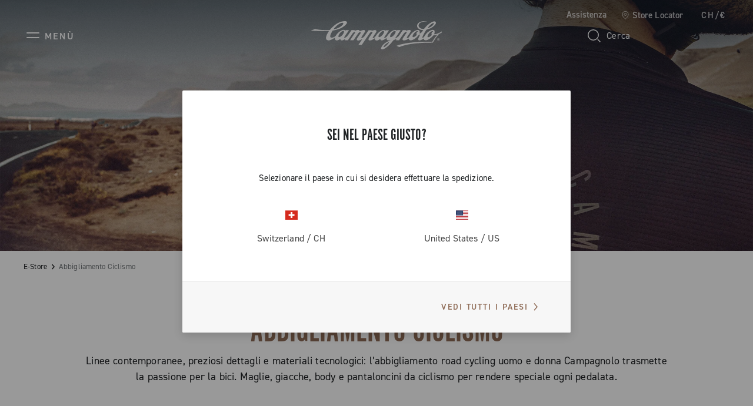

--- FILE ---
content_type: text/html;charset=UTF-8
request_url: https://www.campagnolo.com/ch-it/e-store/abbigliamento-ciclismo/
body_size: 18967
content:
<!DOCTYPE html>

<html lang="it">
<head>

<meta charset=UTF-8 />

<meta http-equiv="x-ua-compatible" content="ie=edge" />

<meta name='viewport' content='width=device-width, initial-scale=1.0' />


<link rel="icon" type="image/png" href="/on/demandware.static/Sites-campagnolo-Site/-/default/dwb4a013ce/images/favicons/favicon-32x32.png" sizes="32x32" />
<link rel="icon" type="image/png" href="/on/demandware.static/Sites-campagnolo-Site/-/default/dw76aabbed/images/favicons/favicon-16x16.png" sizes="16x16" />
<link rel="shortcut icon" type="image/x-icon" href="/on/demandware.static/Sites-campagnolo-Site/-/default/dwaa10cfbc/images/favicons/favicon.ico" />


<link rel="preload" href="/on/demandware.static/Sites-campagnolo-Site/-/default/dwaa20a8ef/custom_fonts/AutoscapeLLTT-Bold.woff2" as="font" type="font/woff2" crossorigin="anonymous" />
<link rel="preload" href="/on/demandware.static/Sites-campagnolo-Site/-/default/dw2bdde97a/custom_fonts/AutoscapeLLTT-Light.woff2" as="font" type="font/woff2" crossorigin="anonymous" />
<link rel="preload" href="/on/demandware.static/Sites-campagnolo-Site/-/default/dwfa26a878/custom_fonts/AutoscapeLLTT-Regular.woff2" as="font" type="font/woff2" crossorigin="anonymous" />
<link rel="preload" href="/on/demandware.static/Sites-campagnolo-Site/-/default/dw2a5e0f60/custom_fonts/AutoscapeRoundLLTT-Bold.woff2" as="font" type="font/woff2" crossorigin="anonymous" />
<link rel="preload" href="/on/demandware.static/Sites-campagnolo-Site/-/default/dw66d4b037/custom_fonts/AutoscapeRoundLLTT-Light.woff2" as="font" type="font/woff2" crossorigin="anonymous" />
<link rel="preload" href="/on/demandware.static/Sites-campagnolo-Site/-/default/dwdc4d52c7/custom_fonts/AutoscapeRoundLLTT-Regular.woff2" as="font" type="font/woff2" crossorigin="anonymous" />
<link rel="preload" href="/on/demandware.static/Sites-campagnolo-Site/-/default/dwdcdeeb2c/custom_fonts/AutoscapeLLVar.woff2" as="font" type="font/woff2" crossorigin="anonymous" />
<link rel="preload" href="/on/demandware.static/Sites-campagnolo-Site/-/default/dwb1636548/custom_fonts/AutoscapeRoundLLVar.woff2" as="font" type="font/woff2" crossorigin="anonymous" />


<style>
    @font-face {
        font-family: "Autoscape LL TT";
        font-weight: 300;
        font-style: normal;
        font-display: swap;
        src: local("AutoscapeLLTT-Light"), url("/on/demandware.static/Sites-campagnolo-Site/-/default/dw2bdde97a/custom_fonts/AutoscapeLLTT-Light.woff2") format("woff2");
    }

    @font-face {
        font-family: "Autoscape LL TT";
        font-weight: 400;
        font-style: normal;
        font-display: swap;
        src: local("AutoscapeLLTT-Regular"), url("/on/demandware.static/Sites-campagnolo-Site/-/default/dwfa26a878/custom_fonts/AutoscapeLLTT-Regular.woff2") format("woff2");
    }

    @font-face {
        font-family: "Autoscape LL TT";
        font-weight: 700;
        font-style: normal;
        font-display: swap;
        src: local("AutoscapeLLTT-Bold"), url("/on/demandware.static/Sites-campagnolo-Site/-/default/dwaa20a8ef/custom_fonts/AutoscapeLLTT-Bold.woff2") format("woff2");
    }

    @font-face {
        font-family: "Autoscape Round LL TT";
        font-weight: 300;
        font-style: normal;
        font-display: swap;
        src: local("AutoscapeRoundLLTT-Light"), url("/on/demandware.static/Sites-campagnolo-Site/-/default/dw66d4b037/custom_fonts/AutoscapeRoundLLTT-Light.woff2") format("woff2");
    }

    @font-face {
        font-family: "Autoscape Round LL TT";
        font-weight: 400;
        font-style: normal;
        font-display: swap;
        src: local("AutoscapeRoundLLTT-Regular"), url("/on/demandware.static/Sites-campagnolo-Site/-/default/dwdc4d52c7/custom_fonts/AutoscapeRoundLLTT-Regular.woff2") format("woff2");
    }

    @font-face {
        font-family: "Autoscape Round LL TT";
        font-weight: 700;
        font-style: normal;
        font-display: swap;
        src: local("AutoscapeRoundLLTT-Bold"), url("/on/demandware.static/Sites-campagnolo-Site/-/default/dw2a5e0f60/custom_fonts/AutoscapeRoundLLTT-Bold.woff2") format("woff2");
    }

    @font-face {
        font-family: "Autoscape LL Var";
        font-weight: 400;
        font-style: normal;
        font-display: swap;
        src: local("AutoscapeLLVar"), url("/on/demandware.static/Sites-campagnolo-Site/-/default/dwdcdeeb2c/custom_fonts/AutoscapeLLVar.woff2") format("woff2");
    }

    @font-face {
        font-family: "Autoscape Round LL Var";
        font-weight: 400;
        font-style: normal;
        font-display: swap;
        src: local("AutoscapeRoundLLVar"), url("/on/demandware.static/Sites-campagnolo-Site/-/default/dwb1636548/custom_fonts/AutoscapeRoundLLVar.woff2") format("woff2");
    }
</style>


    <title>Abbigliamento da ciclismo uomo e donna | Campagnolo</title>

    <meta name="description" content="Scopri ora la collezione completa di abbigliamento da ciclismo. Ottieni maggiori dettagli sul sito Campagnolo.com!"/>
    <meta name="keywords" content=""/>

    
    



    

















    
        <!-- Google Tag Manager (noscript) -->
        <noscript><iframe src="https://www.googletagmanager.com/ns.html?id=GTM-TPDWPP4"
        height="0" width="0" style="display:none;visibility:hidden"></iframe></noscript>
        <!-- End Google Tag Manager (noscript) -->
    


    












    <script>
        window.googleAnalytics = {
            DATA_LAYER_NAME : 'dataLayer',
            ANALYTICS_EVENTS_KEY : 'analyticsEvents',
            TRACK_CHECKOUT_STEP_URL : 'https://www.campagnolo.com/on/demandware.store/Sites-campagnolo-Site/it_CH/Checkout-TrackStep'
        };

        var dataLayer = dataLayer || [];
    </script>

    
        













<script>
    var tempDlValues = "{&quot;login&quot;:&quot;0&quot;,&quot;userId&quot;:&quot;&quot;,&quot;loggedStatus&quot;:&quot;not-logged&quot;,&quot;dateRegistration&quot;:&quot;&quot;,&quot;deviceType&quot;:&quot;d&quot;,&quot;pageType&quot;:&quot;listing&quot;,&quot;shopType&quot;:&quot;second-level&quot;,&quot;channel&quot;:&quot;store&quot;,&quot;dateFirstPurchase&quot;:&quot;&quot;,&quot;dateLastPurchase&quot;:&quot;&quot;,&quot;cartTotalProduct&quot;:0,&quot;wishlistTotalProducts&quot;:0,&quot;country&quot;:&quot;CH&quot;,&quot;firstLevelCategory&quot;:&quot;E-Store&quot;,&quot;secondLevelCategory&quot;:&quot;Abbigliamento Ciclismo&quot;,&quot;thirdLevelCategory&quot;:&quot;&quot;}";
    dataLayer.push(JSON.parse(tempDlValues.replace(/&quot;/g, '"')));
</script>

    

    
        <!-- Google Tag Manager -->
        <script>(function(w,d,s,l,i){w[l]=w[l]||[];w[l].push({'gtm.start':
        new Date().getTime(),event:'gtm.js'});var f=d.getElementsByTagName(s)[0],
        j=d.createElement(s),dl=l!='dataLayer'?'&l='+l:'';j.async=true;j.src=
        'https://www.googletagmanager.com/gtm.js?id='+i+dl;f.parentNode.insertBefore(j,f);
        })(window,document,'script','dataLayer','GTM-TPDWPP4');</script>
        <!-- End Google Tag Manager -->
    

    <script>
        
            
        
        
        
            dataLayer = dataLayer.concat(
                [{"event":"impressions","ecommerce":{"currencyCode":"EUR","impressions":[]}}]
            );
        
    </script>

    <script>
        
        
        
    </script>

    <script>
        window.dataHrefGtmProductclick = '/on/demandware.store/Sites-campagnolo-Site/it_CH/Product-GetProductData';
    </script>







    
        <meta name="robots" content="INDEX,FOLLOW" />
    




    <noscript>
        <div class="hidden-pagination">
            
                
                    <span class="current-page">1</span>
                
            
        </div>
    </noscript>



<link rel="canonical" href="https://www.campagnolo.com/ch-it/e-store/abbigliamento-ciclismo/"/>



    
        
            
            
                <link rel="alternate" href="https://www.campagnolo.com/at-de/radzubehor/radbekleidung/" hreflang="de-at" />
            
        
            
            
                <link rel="alternate" href="https://www.campagnolo.com/au-en/e-store/cycling-apparel/" hreflang="en-au" />
            
        
            
            
                <link rel="alternate" href="https://www.campagnolo.com/be-en/e-store/cycling-apparel/" hreflang="en-be" />
            
        
            
            
                <link rel="alternate" href="https://www.campagnolo.com/bg-en/e-store/cycling-apparel/" hreflang="en-bg" />
            
        
            
            
                <link rel="alternate" href="https://www.campagnolo.com/ca-en/e-store/cycling-apparel/" hreflang="en-ca" />
            
        
            
            
                <link rel="alternate" href="https://www.campagnolo.com/ca-fr/e-store/v%C3%AAtements-de-cyclisme/" hreflang="fr-ca" />
            
        
            
            
                <link rel="alternate" href="https://www.campagnolo.com/ch-en/e-store/cycling-apparel/" hreflang="en-ch" />
            
        
            
            
                <link rel="alternate" href="https://www.campagnolo.com/ch-fr/e-store/v%C3%AAtements-de-cyclisme/" hreflang="fr-ch" />
            
        
            
            
                <link rel="alternate" href="https://www.campagnolo.com/ch-de/radzubehor/radbekleidung/" hreflang="de-ch" />
            
        
            
            
                <link rel="alternate" href="https://www.campagnolo.com/ch-it/e-store/abbigliamento-ciclismo/" hreflang="it-ch" />
            
        
            
            
                <link rel="alternate" href="https://www.campagnolo.com/cz-en/e-store/cycling-apparel/" hreflang="en-cz" />
            
        
            
            
                <link rel="alternate" href="https://www.campagnolo.com/de-de/radzubehor/radbekleidung/" hreflang="de-de" />
            
        
            
            
                <link rel="alternate" href="https://www.campagnolo.com/dk-en/e-store/cycling-apparel/" hreflang="en-dk" />
            
        
            
            
                <link rel="alternate" href="https://www.campagnolo.com/ee-en/e-store/cycling-apparel/" hreflang="en-ee" />
            
        
            
            
                <link rel="alternate" href="https://www.campagnolo.com/es-es/e-store/ropa-ciclista/" hreflang="es-es" />
            
        
            
            
                <link rel="alternate" href="https://www.campagnolo.com/fi-en/e-store/cycling-apparel/" hreflang="en-fi" />
            
        
            
            
                <link rel="alternate" href="https://www.campagnolo.com/fr-fr/e-store/v%C3%AAtements-de-cyclisme/" hreflang="fr-fr" />
            
        
            
            
                <link rel="alternate" href="https://www.campagnolo.com/gb-en/e-store/cycling-apparel/" hreflang="en-gb" />
            
        
            
            
                <link rel="alternate" href="https://www.campagnolo.com/gr-en/e-store/cycling-apparel/" hreflang="en-gr" />
            
        
            
            
                <link rel="alternate" href="https://www.campagnolo.com/hu-en/e-store/cycling-apparel/" hreflang="en-hu" />
            
        
            
            
                <link rel="alternate" href="https://www.campagnolo.com/ie-en/e-store/cycling-apparel/" hreflang="en-ie" />
            
        
            
            
                <link rel="alternate" href="https://www.campagnolo.com/it-it/e-store/abbigliamento-ciclismo/" hreflang="it-it" />
            
        
            
            
                <link rel="alternate" href="https://www.campagnolo.com/jp-en/e-store/cycling-apparel/" hreflang="en-jp" />
            
        
            
            
                <link rel="alternate" href="https://www.campagnolo.com/jp-ja/e-%E3%82%B9%E3%83%88%E3%82%A2/cycling-apparel/" hreflang="ja-jp" />
            
        
            
            
                <link rel="alternate" href="https://www.campagnolo.com/li-en/e-store/cycling-apparel/" hreflang="en-li" />
            
        
            
            
                <link rel="alternate" href="https://www.campagnolo.com/lt-en/e-store/cycling-apparel/" hreflang="en-lt" />
            
        
            
            
                <link rel="alternate" href="https://www.campagnolo.com/lu-en/e-store/cycling-apparel/" hreflang="en-lu" />
            
        
            
            
                <link rel="alternate" href="https://www.campagnolo.com/lv-en/e-store/cycling-apparel/" hreflang="en-lv" />
            
        
            
            
                <link rel="alternate" href="https://www.campagnolo.com/nl-en/e-store/cycling-apparel/" hreflang="en-nl" />
            
        
            
            
                <link rel="alternate" href="https://www.campagnolo.com/no-en/e-store/cycling-apparel/" hreflang="en-no" />
            
        
            
            
                <link rel="alternate" href="https://www.campagnolo.com/nz-en/e-store/cycling-apparel/" hreflang="en-nz" />
            
        
            
            
                <link rel="alternate" href="https://www.campagnolo.com/pl-en/e-store/cycling-apparel/" hreflang="en-pl" />
            
        
            
            
                <link rel="alternate" href="https://www.campagnolo.com/pt-en/e-store/cycling-apparel/" hreflang="en-pt" />
            
        
            
            
                <link rel="alternate" href="https://www.campagnolo.com/ro-en/e-store/cycling-apparel/" hreflang="en-ro" />
            
        
            
            
                <link rel="alternate" href="https://www.campagnolo.com/se-en/e-store/cycling-apparel/" hreflang="en-se" />
            
        
            
            
                <link rel="alternate" href="https://www.campagnolo.com/si-en/e-store/cycling-apparel/" hreflang="en-si" />
            
        
            
            
                <link rel="alternate" href="https://www.campagnolo.com/sk-en/e-store/cycling-apparel/" hreflang="en-sk" />
            
        
            
            
                <link rel="alternate" href="https://www.campagnolo.com/us-en/e-store/cycling-apparel/" hreflang="en-us" />
            
        
            
            
                <link rel="alternate" href="https://www.campagnolo.com/ww-en/e-store/cycling-apparel/" hreflang="en" />
            
        
            
            
                <link rel="alternate" href="https://www.campagnolo.com/ww-it/e-store/abbigliamento-ciclismo/" hreflang="it" />
            
        
            
            
                <link rel="alternate" href="https://www.campagnolo.com/ww-fr/e-store/v%C3%AAtements-de-cyclisme/" hreflang="fr" />
            
        
            
            
                <link rel="alternate" href="https://www.campagnolo.com/ww-de/radzubehor/radbekleidung/" hreflang="de" />
            
        
            
            
                <link rel="alternate" href="https://www.campagnolo.com/ww-es/e-store/ropa-ciclista/" hreflang="es" />
            
        
            
            
                <link rel="alternate" href="https://www.campagnolo.com/ww-ja/e-%E3%82%B9%E3%83%88%E3%82%A2/cycling-apparel/" hreflang="ja" />
            
        
    

    
    <link rel="alternate" href="https://www.campagnolo.com/ww/e-store/cycling-apparel/" hreflang="x-default" />




<script type="application/ld+json">
    {
        "@context": "http://schema.org",
        "@type": "WebSite",
        "name" : "Campagnolo S.r.l.",
        "alternateName" : "Campagnolo S.r.l.",
        "url": "https://www.campagnolo.com/ch-it/",
        "potentialAction": {
            "@type": "SearchAction",
            "target": "https://www.campagnolo.com/ch-it/search/?q={search_term_string}",
            "query-input": "required name=search_term_string"
        }
    }
</script>

<script type="application/ld+json">
    {
        "@context": "http://schema.org",
        "@type": "Organization",
        "brand" : "Campagnolo S.r.l.",
        "logo": "https://www.campagnolo.com/on/demandware.static/Sites-campagnolo-Site/-/default/dwc7e249f0/images/icons/logo-copper.svg",
        "url": "https://www.campagnolo.com/ch-it/",
        "sameAs": [
            "https://www.youtube.com/user/CampagnoloSrl",
            "https://www.facebook.com/CampagnoloOfficial",
            "https://www.instagram.com/campagnolosrl",
            "http://www.strava.com/clubs/campagnoloridersclub",
            "https://www.linkedin.com/company/campagnolo-srl"
        ]
    }
</script>









    <script type="text/javascript">
var _iub = _iub || [];
_iub.csConfiguration = {"floatingPreferencesButtonDisplay":"bottom-right","lang":"it","perPurposeConsent":true,"siteId":2065763,"whitelabel":false,"cookiePolicyId":32945073,"i18n":{"it":{"banner":{"title":"","dynamic":{"body":"Utilizziamo cookie (e tecnologie di tracciamento simili) nostri e di terze parti, per scopi tecnici, di marketing e di profilazione. <br> \nPer acconsentire al loro utilizzo, secondo la nostra informativa sui Cookie, clicca su \"Accetta\". <br> \n\nPer saperne di più sulle categorie di dati personali raccolti e sulle finalità per le quali tali dati saranno utilizzati, si prega di fare riferimento alla nostra %{cookie_policy_link} \n"}}}}, "callback":{ "onPreferenceExpressedOrNotNeeded":function(preference) {
                dataLayer.push({
                    iubenda_ccpa_opted_out: _iub.cs.api.isCcpaOptedOut()
                });
                if (!preference) {
                    dataLayer.push({
                        event: "iubenda_preference_not_needed"
                    });
                } else {
                    if (preference.consent === true) {
                        dataLayer.push({
                            event: "iubenda_consent_given"
                        });
                    } else if (preference.consent === false) {
                        dataLayer.push({
                            event: "iubenda_consent_rejected"
                        });
                    } else if (preference.purposes) {
                        for (var purposeId in preference.purposes) {
                            if (preference.purposes[purposeId]) {
                                dataLayer.push({
                                    event: "iubenda_consent_given_purpose_" + purposeId
                                });
                            }
                        }
                    }
                }
            } }, "banner":{ "acceptButtonCaptionColor":"#FFFFFF","acceptButtonColor":"#0D1C26","acceptButtonDisplay":true,"backgroundColor":"#FFFFFF","closeButtonRejects":true,"customizeButtonCaptionColor":"#7F7E7E","customizeButtonColor":"#E0E0E0","customizeButtonDisplay":true,"explicitWithdrawal":true,"listPurposes":true,"logo":null,"linksColor":"#0D1C26","position":"float-bottom-left","textColor":"#0D1C26" }};
</script>
<script type="text/javascript" src="//cs.iubenda.com/sync/2065763.js"></script>
<script type="text/javascript" src="//cdn.iubenda.com/cs/iubenda_cs.js" charset="UTF-8" async></script>
    <script type="text/javascript" src="//cdn.iubenda.com/cs/stable/iubenda_cs.js" charset="UTF-8" async></script>




    <meta name="google-site-verification" content="htdaaIuXvM35ZpKP-2Nh6TrtzlHvbsm6HLbF4IItX50" />



<link rel="stylesheet" href="https://use.typekit.net/fje1ejp.css"/> 
<link rel="stylesheet" href="/on/demandware.static/Sites-campagnolo-Site/-/it_CH/v1769037166543/css/global.css" />



    <link rel="stylesheet" href="/on/demandware.static/Sites-campagnolo-Site/-/it_CH/v1769037166543/css/common/layout/page.css"  />

    <link rel="stylesheet" href="/on/demandware.static/Sites-campagnolo-Site/-/it_CH/v1769037166543/css/search.css"  />

    <link rel="stylesheet" href="/on/demandware.static/Sites-campagnolo-Site/-/it_CH/v1769037166543/css/pd/allMenuComponents.css"  />







    <!-- Live Story Main Script -->
    <script type="text/javascript">(function(d,w,s,u,y,z) { y=d.createElement(s);
        z=d.getElementsByTagName(s)[0]; y.src=u; y.type="text/javascript"; y.async=1; z.parentNode.insertBefore(y,z);
        })(document,window,"script","https://assets.livestory.io/dist/livestory-campagnolo.min.js");
    </script>
    <script type="text/javascript">
        window.LS_CONTROLLER_URL = "https://www.campagnolo.com/on/demandware.store/Sites-campagnolo-Site/it_CH/Livestory-Parse";
    </script>





    
        
            <script src="//www.paypalobjects.com/api/checkout.js" defer></script>
        
    




    <script async src="https://js.klarna.com/web-sdk/v1/klarna.js" data-client-id="ed9cc977-bce7-5941-a8e4-4531dc0ff049"></script>


<script type="text/javascript">//<!--
/* <![CDATA[ (head-active_data.js) */
var dw = (window.dw || {});
dw.ac = {
    _analytics: null,
    _events: [],
    _category: "",
    _searchData: "",
    _anact: "",
    _anact_nohit_tag: "",
    _analytics_enabled: "true",
    _timeZone: "Europe/Rome",
    _capture: function(configs) {
        if (Object.prototype.toString.call(configs) === "[object Array]") {
            configs.forEach(captureObject);
            return;
        }
        dw.ac._events.push(configs);
    },
	capture: function() { 
		dw.ac._capture(arguments);
		// send to CQ as well:
		if (window.CQuotient) {
			window.CQuotient.trackEventsFromAC(arguments);
		}
	},
    EV_PRD_SEARCHHIT: "searchhit",
    EV_PRD_DETAIL: "detail",
    EV_PRD_RECOMMENDATION: "recommendation",
    EV_PRD_SETPRODUCT: "setproduct",
    applyContext: function(context) {
        if (typeof context === "object" && context.hasOwnProperty("category")) {
        	dw.ac._category = context.category;
        }
        if (typeof context === "object" && context.hasOwnProperty("searchData")) {
        	dw.ac._searchData = context.searchData;
        }
    },
    setDWAnalytics: function(analytics) {
        dw.ac._analytics = analytics;
    },
    eventsIsEmpty: function() {
        return 0 == dw.ac._events.length;
    }
};
/* ]]> */
// -->
</script>
<script type="text/javascript">//<!--
/* <![CDATA[ (head-cquotient.js) */
var CQuotient = window.CQuotient = {};
CQuotient.clientId = 'bjsg-campagnolo';
CQuotient.realm = 'BJSG';
CQuotient.siteId = 'campagnolo';
CQuotient.instanceType = 'prd';
CQuotient.locale = 'it_CH';
CQuotient.fbPixelId = '__UNKNOWN__';
CQuotient.activities = [];
CQuotient.cqcid='';
CQuotient.cquid='';
CQuotient.cqeid='';
CQuotient.cqlid='';
CQuotient.apiHost='api.cquotient.com';
/* Turn this on to test against Staging Einstein */
/* CQuotient.useTest= true; */
CQuotient.useTest = ('true' === 'false');
CQuotient.initFromCookies = function () {
	var ca = document.cookie.split(';');
	for(var i=0;i < ca.length;i++) {
	  var c = ca[i];
	  while (c.charAt(0)==' ') c = c.substring(1,c.length);
	  if (c.indexOf('cqcid=') == 0) {
		CQuotient.cqcid=c.substring('cqcid='.length,c.length);
	  } else if (c.indexOf('cquid=') == 0) {
		  var value = c.substring('cquid='.length,c.length);
		  if (value) {
		  	var split_value = value.split("|", 3);
		  	if (split_value.length > 0) {
			  CQuotient.cquid=split_value[0];
		  	}
		  	if (split_value.length > 1) {
			  CQuotient.cqeid=split_value[1];
		  	}
		  	if (split_value.length > 2) {
			  CQuotient.cqlid=split_value[2];
		  	}
		  }
	  }
	}
}
CQuotient.getCQCookieId = function () {
	if(window.CQuotient.cqcid == '')
		window.CQuotient.initFromCookies();
	return window.CQuotient.cqcid;
};
CQuotient.getCQUserId = function () {
	if(window.CQuotient.cquid == '')
		window.CQuotient.initFromCookies();
	return window.CQuotient.cquid;
};
CQuotient.getCQHashedEmail = function () {
	if(window.CQuotient.cqeid == '')
		window.CQuotient.initFromCookies();
	return window.CQuotient.cqeid;
};
CQuotient.getCQHashedLogin = function () {
	if(window.CQuotient.cqlid == '')
		window.CQuotient.initFromCookies();
	return window.CQuotient.cqlid;
};
CQuotient.trackEventsFromAC = function (/* Object or Array */ events) {
try {
	if (Object.prototype.toString.call(events) === "[object Array]") {
		events.forEach(_trackASingleCQEvent);
	} else {
		CQuotient._trackASingleCQEvent(events);
	}
} catch(err) {}
};
CQuotient._trackASingleCQEvent = function ( /* Object */ event) {
	if (event && event.id) {
		if (event.type === dw.ac.EV_PRD_DETAIL) {
			CQuotient.trackViewProduct( {id:'', alt_id: event.id, type: 'raw_sku'} );
		} // not handling the other dw.ac.* events currently
	}
};
CQuotient.trackViewProduct = function(/* Object */ cqParamData){
	var cq_params = {};
	cq_params.cookieId = CQuotient.getCQCookieId();
	cq_params.userId = CQuotient.getCQUserId();
	cq_params.emailId = CQuotient.getCQHashedEmail();
	cq_params.loginId = CQuotient.getCQHashedLogin();
	cq_params.product = cqParamData.product;
	cq_params.realm = cqParamData.realm;
	cq_params.siteId = cqParamData.siteId;
	cq_params.instanceType = cqParamData.instanceType;
	cq_params.locale = CQuotient.locale;
	
	if(CQuotient.sendActivity) {
		CQuotient.sendActivity(CQuotient.clientId, 'viewProduct', cq_params);
	} else {
		CQuotient.activities.push({activityType: 'viewProduct', parameters: cq_params});
	}
};
/* ]]> */
// -->
</script>
<!-- Demandware Apple Pay -->

<style type="text/css">ISAPPLEPAY{display:inline}.dw-apple-pay-button,.dw-apple-pay-button:hover,.dw-apple-pay-button:active{background-color:black;background-image:-webkit-named-image(apple-pay-logo-white);background-position:50% 50%;background-repeat:no-repeat;background-size:75% 60%;border-radius:5px;border:1px solid black;box-sizing:border-box;margin:5px auto;min-height:30px;min-width:100px;padding:0}
.dw-apple-pay-button:after{content:'Apple Pay';visibility:hidden}.dw-apple-pay-button.dw-apple-pay-logo-white{background-color:white;border-color:white;background-image:-webkit-named-image(apple-pay-logo-black);color:black}.dw-apple-pay-button.dw-apple-pay-logo-white.dw-apple-pay-border{border-color:black}</style>

</head>
<body>




    
    




<div class="page-body-wrapper" id="wrapper">
<script>//common/scripts.isml</script>
<script defer type="text/javascript" src="/on/demandware.static/Sites-campagnolo-Site/-/it_CH/v1769037166543/js/main.js"></script>

    <script defer type="text/javascript" src="/on/demandware.static/Sites-campagnolo-Site/-/it_CH/v1769037166543/js/collectTrackingCode.js"
        
        >
    </script>

    <script defer type="text/javascript" src="/on/demandware.static/Sites-campagnolo-Site/-/it_CH/v1769037166543/js/googleAnalytics.js"
        
        >
    </script>

    <script defer type="text/javascript" src="/on/demandware.static/Sites-campagnolo-Site/-/it_CH/v1769037166543/js/common/layout/page.js"
        
        >
    </script>

    <script defer type="text/javascript" src="/on/demandware.static/Sites-campagnolo-Site/-/it_CH/v1769037166543/js/search.js"
        
        >
    </script>

    <script defer type="text/javascript" src="/on/demandware.static/Sites-campagnolo-Site/-/it_CH/v1769037166543/js/pd/allMenuComponents.js"
        
        >
    </script>


<script>
    var onloadRecaptcha = function() {
        $(document).ready(function() {
            $(document).trigger('recaptchaLoaded');
        });
    };
</script>

<!-- GOOGLE RECAPTCHA -->
<script src='https://www.google.com/recaptcha/api.js?render=explicit&onload=onloadRecaptcha' defer aync></script>
<div class="error-messaging"></div>
<div class="page" data-action="Search-Show" data-querystring="cgid=accessories-cycling-apparel" data-navigation="">


<header class="page-header header-top-page-version header-transparent d-flex pa-x-4 pa-x-md-7 pa-x-xl-8 flex-column">
    <div class="header-top-row d-none d-lg-flex flex-row justify-content-end align-items-center">
        <div class="header-top-row-list d-flex flex-row pa-0 ma-0">

            
            <button class="btn btn-no-style color-text-cmp-white ma-l-6 support-label" data-toggle="modal" data-target="#support-popup-header">
                Assistenza
            </button>

            <a class="standard-link ma-l-6 d-flex flex-row align-items-center"
                href="/ch-it/negozi/"
                title="Store Locator"
                role="link" tabindex="0" rel="nofollow"
            >
                <span class="icon icon-locator-white-24 ma-r-2"></span>
                <span class="color-text-cmp-white">Store Locator</span>
            </a>

            
                <button class="color-text-cmp-white country-selector-anchor ma-l-6"
                    data-toggle="modal"
                    data-target="#countrySelectorPopup"
                    data-current-locale="it_CH"
                >
                    
                        CH/&euro;
                    
                </button>
            
        </div>
    </div>

    <div class="header-bottom-row d-flex flex-row justify-content-between align-items-center">
        <div class="header-side-left">
            
            
                






    

    
    


    

        
        <button class="icon-menu-mobile btn-no-style d-flex d-xl-none flex-row align-items-center" type="button" aria-label="Menu">
            <span class="icon icon-menu"></span>
            <span class="icon-menu-label color-text-cmp-white text-uppercase d-none d-lg-flex ma-l-2">Men&ugrave;</span>
        </button>

        
        <div class="main-menu pa-0 ma-0 text-center">
            <nav class="experience-navbar" aria-label="Men&ugrave; di navigazione">
                <div class="main-menu-wrapper">

                    
                    <div class="navbar-wrapper d-none d-xl-block">

                        <button type="button" class="menu-desktop-close" aria-label="Close Menu">
                            <span class="icon icon-close-white"></span>
                        </button>

                        
                        <div class="navbar-nav-desktop d-flex flex-row "></div>
                    </div>


                    
                    <div class="mobile-drawer-menu d-xl-none">

                        <button type="button" class="menu-drawer-close d-flex fle-row justify-content-end position-sticky" aria-label="Close Menu">
                            <span class="icon icon-close-white"></span>
                        </button>

                        
                        <div class="navbar-nav-mobile pa-t-4"></div>

                        

<nav class="mobile-menu-footer">
    <div class="line-separator ma-y-7 color-bkg-cmp-white"></div>

    
        
    <a class="mobile-menu-footer-item d-flex flex-row align-items-center pa-5"
        href="https://www.campagnolo.com/ch-it/login/"
        title="Login"
        role="link" tabindex="0" rel="nofollow"
    >
        <span class="icon icon-account ma-r-3"></span>
        <span>Login</span>
    </a>


        <a class="mobile-menu-footer-item pa-5 d-flex flex-row align-items-center"
            href="/ch-it/wishlist/"
            title="Wishlist"
            role="link" tabindex="0" rel="nofollow"
        >
            <div class="wishlist-icon-wrapper ma-r-3">
                
    <span class="icon icon-wishlist-white-32 "></span>

            </div>
            <span>Wishlist</span>
        </a>
    

    <button data-toggle="modal" data-target="#support-popup-header" tabindex="0"
        class="mobile-menu-footer-item pa-5 d-flex flex-row align-items-center btn btn-no-style mobile-menu-footer-btn font-weight-normal"
    >
        <span class="icon icon-support-white ma-r-3"></span>
        <span>Assistenza</span>
    </button>

    <a class="mobile-menu-footer-item pa-5 d-flex flex-row align-items-center"
        href="/ch-it/negozi/"
        title="Store Locator"
        role="link" tabindex="0" rel="nofollow"
    >
        <span class="icon icon-locator-white-24 ma-r-3"></span>
        <span>Store Locator</span>
    </a>

    
        <button data-toggle="modal" data-target="#countrySelectorPopup" tabindex="0"
            class="mobile-menu-footer-item pa-5 d-flex flex-row align-items-center btn btn-no-style mobile-menu-footer-btn font-weight-normal"
        >
            
                <span class="locale-rounded-icon-wrapper d-flex justify-content-center align-items-center ma-r-3">
                    <i class="locale-rounded-icon flag-icon flag-icon-ch"></i>
                </span>
            
            <span>
                
                    CH/&euro;
                
            </span>
        </button>
    
</nav>

                    </div>
                    
                    <div class="custom-modal-backdrop-menu-mobile" aria-hidden="true" tabindex="-1"></div>


                    
                    <template id="navbar-template">
                        <div class="experience-nav-item">
                            <span id data-itemlink class="experience-nav-link d-flex align-items-center text-uppercase"
                                aria-label="Apri il men&ugrave;: placeholder" tabindex="0">
                            </span>
                        </div>
                    </template>


                    
                    
                        <div class="menu-first-levels-external-wrapper">
                            <div class="experience-region experience-menuContent"><div class="experience-component experience-menu-menuFirstLevel">

<div class="experience-menu-first-level-wrapper" data-name="Strada" data-link="https://www.campagnolo.com/ch-it/strada/">
    <div class="menu-inner-wrapper d-flex w-100">

        <div class="menu-first-level-mobile-sticky-buttons position-sticky d-flex d-xl-none flex-row justify-content-between color-bkg-cmp-steel">
            <button type="button" class="menu-first-level-mobile-back pa-0" aria-label="Torna al men&ugrave;">
                <span class="icon icon-chevron-left-white"></span>
            </button>

            <button type="button" class="menu-first-level-mobile-close pa-0" aria-label="Close Menu">
                <span class="icon icon-close-white"></span>
            </button>
        </div>

        <div class="menu-first-level-mobile-title d-flex d-xl-none ma-t-6 ma-b-6 pa-x-5">
            
                <a href="https://www.campagnolo.com/ch-it/strada/">
                    <span class="btn-text color-text-cmp-lightcopper text-uppercase">Strada</span>
                </a>
            
        </div>

        <div class="menu-first-level-left-side color-text-cmp-white pa-x-5 pa-x-xl-0">
            <nav class="second-level-menu-voices-wrapper text-left">
                <div class="experience-region experience-menuFirstLevelContent"><div class="experience-component experience-menu-menuSecondLevel"><div class="second-level-menu-voice d-flex secondLevelMenuDimension-big">
    <a class="second-level-menu-title-link" href="https://www.campagnolo.com/ch-it/strada/piattaforma-super-record-13/">
        <span class="second-level-menu-title">Piattaforma Super Record 13</span>
    </a>
</div>


</div><div class="experience-component experience-menu-menuSecondLevel"><div class="second-level-menu-voice d-flex secondLevelMenuDimension-big">
    <a class="second-level-menu-title-link" href="https://www.campagnolo.com/ch-it/strada/gruppi-per-bici-da-corsa/">
        <span class="second-level-menu-title">Gruppi</span>
    </a>
</div>


</div><div class="experience-component experience-menu-menuSecondLevel"><div class="second-level-menu-voice d-flex secondLevelMenuDimension-big">
    <a class="second-level-menu-title-link" href="https://www.campagnolo.com/ch-it/strada/ruote-per-bici-da-corsa/">
        <span class="second-level-menu-title">Ruote</span>
    </a>
</div>


    <div class="second-level-menu-empty-space"></div>

</div><div class="experience-component experience-menu-menuSecondLevel"><div class="second-level-menu-voice d-flex secondLevelMenuDimension-medium">
    <a class="second-level-menu-title-link" href="https://www.campagnolo.com/ch-it/livestory-pages/super-record-platform/bike-atel13r-hp.html">
        <span class="second-level-menu-title">Bike Atel13r</span>
    </a>
</div>


</div><div class="experience-component experience-menu-menuSecondLevel"><div class="second-level-menu-voice d-flex secondLevelMenuDimension-medium">
    <a class="second-level-menu-title-link" href="https://www.campagnolo.com/ch-it/livestory-pages/nasce-ultra/kit-ultra.html">
        <span class="second-level-menu-title">Kit Ultra</span>
    </a>
</div>


</div><div class="experience-component experience-menu-menuSecondLevel"><div class="second-level-menu-voice d-flex secondLevelMenuDimension-medium">
    <a class="second-level-menu-title-link" href="https://www.campagnolo.com/ch-it/shamal/WWRSHAMALDUALPROFILE.html">
        <span class="second-level-menu-title">Shamal Dual Profile</span>
    </a>
</div>


</div><div class="experience-component experience-menu-menuSecondLevel"><div class="second-level-menu-voice d-flex secondLevelMenuDimension-medium">
    <a class="second-level-menu-title-link" href="https://www.campagnolo.com/ch-it/strada/ruote-per-bici-da-corsa/bora-ultra-wto/">
        <span class="second-level-menu-title">Ruote Bora Ultra WTO</span>
    </a>
</div>


</div></div>
            </nav>
        </div>

        <div class="menu-first-level-right-side color-text-cmp-white pa-x-5 pa-x-xl-0">
            <div class="videoAndFallbackImage-wrapper d-flex justify-content-center align-items-center position-relative w-100
                fallbackImageVisible"
                >
                    
                        <img class="d-block d-xl-none lazy w-100 videoAndFallbackImage-image"
                            alt="road"
                            src="https://www.campagnolo.com/dw/image/v2/BJSG_PRD/on/demandware.static/-/Library-Sites-campagnoloLibrary/default/dwa0db9e44/SR13_Ciclisti_SR13__1.53.1.jpg?sh=500"
                            data-srcset="https://www.campagnolo.com/dw/image/v2/BJSG_PRD/on/demandware.static/-/Library-Sites-campagnoloLibrary/default/dwa0db9e44/SR13_Ciclisti_SR13__1.53.1.jpg?sh=500 1x, https://www.campagnolo.com/dw/image/v2/BJSG_PRD/on/demandware.static/-/Library-Sites-campagnoloLibrary/default/dwa0db9e44/SR13_Ciclisti_SR13__1.53.1.jpg?sh=700 2x"
                        />

                        <img class="d-none d-xl-block lazy w-100 videoAndFallbackImage-image"
                            alt="road"
                            src="https://www.campagnolo.com/dw/image/v2/BJSG_PRD/on/demandware.static/-/Library-Sites-campagnoloLibrary/default/dwa0db9e44/SR13_Ciclisti_SR13__1.53.1.jpg?sh=500"
                            data-srcset="https://www.campagnolo.com/dw/image/v2/BJSG_PRD/on/demandware.static/-/Library-Sites-campagnoloLibrary/default/dwa0db9e44/SR13_Ciclisti_SR13__1.53.1.jpg?sh=1200 1x, https://www.campagnolo.com/dw/image/v2/BJSG_PRD/on/demandware.static/-/Library-Sites-campagnoloLibrary/default/dwa0db9e44/SR13_Ciclisti_SR13__1.53.1.jpg?sh=1800 2x"
                        />
                    

                    
            </div>

            <div class="banner-info text-left">
                
                
                    <a href="https://www.campagnolo.com/ch-it/strada/" class="btn btn-link btn-m dark banner-cta-link">
                        <span class="btn-text">Scopri ora</span>
                    </a>
                
            </div>
        </div>
    </div>
</div>
</div><div class="experience-component experience-menu-menuFirstLevel">

<div class="experience-menu-first-level-wrapper" data-name="Gravel" data-link="https://www.campagnolo.com/ch-it/gravel/">
    <div class="menu-inner-wrapper d-flex w-100">

        <div class="menu-first-level-mobile-sticky-buttons position-sticky d-flex d-xl-none flex-row justify-content-between color-bkg-cmp-steel">
            <button type="button" class="menu-first-level-mobile-back pa-0" aria-label="Torna al men&ugrave;">
                <span class="icon icon-chevron-left-white"></span>
            </button>

            <button type="button" class="menu-first-level-mobile-close pa-0" aria-label="Close Menu">
                <span class="icon icon-close-white"></span>
            </button>
        </div>

        <div class="menu-first-level-mobile-title d-flex d-xl-none ma-t-6 ma-b-6 pa-x-5">
            
                <a href="https://www.campagnolo.com/ch-it/gravel/">
                    <span class="btn-text color-text-cmp-lightcopper text-uppercase">Gravel</span>
                </a>
            
        </div>

        <div class="menu-first-level-left-side color-text-cmp-white pa-x-5 pa-x-xl-0">
            <nav class="second-level-menu-voices-wrapper text-left">
                <div class="experience-region experience-menuFirstLevelContent"><div class="experience-component experience-menu-menuSecondLevel"><div class="second-level-menu-voice d-flex secondLevelMenuDimension-big">
    <a class="second-level-menu-title-link" href="https://www.campagnolo.com/ch-it/gravel/piattaforma-super-record-13/">
        <span class="second-level-menu-title">Piattaforma Super Record 13</span>
    </a>
</div>


</div><div class="experience-component experience-menu-menuSecondLevel"><div class="second-level-menu-voice d-flex secondLevelMenuDimension-big">
    <a class="second-level-menu-title-link" href="https://www.campagnolo.com/ch-it/gravel/gruppi-per-bici-gravel/">
        <span class="second-level-menu-title">Gruppi</span>
    </a>
</div>


</div><div class="experience-component experience-menu-menuSecondLevel"><div class="second-level-menu-voice d-flex secondLevelMenuDimension-big">
    <a class="second-level-menu-title-link" href="https://www.campagnolo.com/ch-it/gravel/ruote-per-bici-gravel/">
        <span class="second-level-menu-title">Ruote</span>
    </a>
</div>


    <div class="second-level-menu-empty-space"></div>

</div><div class="experience-component experience-menu-menuSecondLevel"><div class="second-level-menu-voice d-flex secondLevelMenuDimension-medium">
    <a class="second-level-menu-title-link" href="https://www.campagnolo.com/ch-it/bora-x/WWGBORAX.html">
        <span class="second-level-menu-title">Bora X</span>
    </a>
</div>


</div><div class="experience-component experience-menu-menuSecondLevel"><div class="second-level-menu-voice d-flex secondLevelMenuDimension-medium">
    <a class="second-level-menu-title-link" href="https://www.campagnolo.com/ch-it/gruppo-ekar-gt/">
        <span class="second-level-menu-title">Scopri Ekar GT</span>
    </a>
</div>


</div></div>
            </nav>
        </div>

        <div class="menu-first-level-right-side color-text-cmp-white pa-x-5 pa-x-xl-0">
            <div class="videoAndFallbackImage-wrapper d-flex justify-content-center align-items-center position-relative w-100
                fallbackImageVisible"
                >
                    
                        <img class="d-block d-xl-none lazy w-100 videoAndFallbackImage-image"
                            alt="Gravel"
                            src="https://www.campagnolo.com/dw/image/v2/BJSG_PRD/on/demandware.static/-/Library-Sites-campagnoloLibrary/it/dwe6af097d/GRAVELX__95A7375.jpg?sh=500"
                            data-srcset="https://www.campagnolo.com/dw/image/v2/BJSG_PRD/on/demandware.static/-/Library-Sites-campagnoloLibrary/it/dwe6af097d/GRAVELX__95A7375.jpg?sh=500 1x, https://www.campagnolo.com/dw/image/v2/BJSG_PRD/on/demandware.static/-/Library-Sites-campagnoloLibrary/it/dwe6af097d/GRAVELX__95A7375.jpg?sh=700 2x"
                        />

                        <img class="d-none d-xl-block lazy w-100 videoAndFallbackImage-image"
                            alt="Gravel"
                            src="https://www.campagnolo.com/dw/image/v2/BJSG_PRD/on/demandware.static/-/Library-Sites-campagnoloLibrary/it/dwe6af097d/GRAVELX__95A7375.jpg?sh=500"
                            data-srcset="https://www.campagnolo.com/dw/image/v2/BJSG_PRD/on/demandware.static/-/Library-Sites-campagnoloLibrary/it/dwe6af097d/GRAVELX__95A7375.jpg?sh=1200 1x, https://www.campagnolo.com/dw/image/v2/BJSG_PRD/on/demandware.static/-/Library-Sites-campagnoloLibrary/it/dwe6af097d/GRAVELX__95A7375.jpg?sh=1800 2x"
                        />
                    

                    
            </div>

            <div class="banner-info text-left">
                
                
                    <a href="https://www.campagnolo.com/ch-it/gravel/" class="btn btn-link btn-m dark banner-cta-link">
                        <span class="btn-text">Scopri ora</span>
                    </a>
                
            </div>
        </div>
    </div>
</div>
</div><div class="experience-component experience-menu-menuFirstLevel">

<div class="experience-menu-first-level-wrapper" data-name="Pista" data-link="https://www.campagnolo.com/ch-it/pista/">
    <div class="menu-inner-wrapper d-flex w-100">

        <div class="menu-first-level-mobile-sticky-buttons position-sticky d-flex d-xl-none flex-row justify-content-between color-bkg-cmp-steel">
            <button type="button" class="menu-first-level-mobile-back pa-0" aria-label="Torna al men&ugrave;">
                <span class="icon icon-chevron-left-white"></span>
            </button>

            <button type="button" class="menu-first-level-mobile-close pa-0" aria-label="Close Menu">
                <span class="icon icon-close-white"></span>
            </button>
        </div>

        <div class="menu-first-level-mobile-title d-flex d-xl-none ma-t-6 ma-b-6 pa-x-5">
            
                <a href="https://www.campagnolo.com/ch-it/pista/">
                    <span class="btn-text color-text-cmp-lightcopper text-uppercase">Pista</span>
                </a>
            
        </div>

        <div class="menu-first-level-left-side color-text-cmp-white pa-x-5 pa-x-xl-0">
            <nav class="second-level-menu-voices-wrapper text-left">
                <div class="experience-region experience-menuFirstLevelContent"><div class="experience-component experience-menu-menuSecondLevel"><div class="second-level-menu-voice d-flex secondLevelMenuDimension-big">
    <a class="second-level-menu-title-link" href="https://www.campagnolo.com/ch-it/pista/ruote-da-pista/">
        <span class="second-level-menu-title">Ruote</span>
    </a>
</div>


    <div class="second-level-menu-empty-space"></div>

</div><div class="experience-component experience-menu-menuSecondLevel"><div class="second-level-menu-voice d-flex secondLevelMenuDimension-medium">
    <a class="second-level-menu-title-link" href="https://www.campagnolo.com/ch-it/ghibli-0.9/WWPGHIBLI09.html">
        <span class="second-level-menu-title">Scopri le nuove Ghibli 0.9</span>
    </a>
</div>


</div><div class="experience-component experience-menu-menuSecondLevel"><div class="second-level-menu-voice d-flex secondLevelMenuDimension-medium">
    <a class="second-level-menu-title-link" href="https://www.campagnolo.com/ch-it/corporate/campagnolo-annuncia-la-nuova-partnership-con-la-federazione-ciclistica-italiana-%28fci%29/0043.html">
        <span class="second-level-menu-title">Partnership con la Federazione Ciclistica Italiana (FCI)</span>
    </a>
</div>


</div></div>
            </nav>
        </div>

        <div class="menu-first-level-right-side color-text-cmp-white pa-x-5 pa-x-xl-0">
            <div class="videoAndFallbackImage-wrapper d-flex justify-content-center align-items-center position-relative w-100
                fallbackImageVisible"
                >
                    
                        <img class="d-block d-xl-none lazy w-100 videoAndFallbackImage-image"
                            alt="Triathlon-track"
                            src="https://www.campagnolo.com/dw/image/v2/BJSG_PRD/on/demandware.static/-/Library-Sites-campagnoloLibrary/default/dwc13c1c0f/BolidePinarelloCampagnoloGhibli.jpg?sh=500"
                            data-srcset="https://www.campagnolo.com/dw/image/v2/BJSG_PRD/on/demandware.static/-/Library-Sites-campagnoloLibrary/default/dwc13c1c0f/BolidePinarelloCampagnoloGhibli.jpg?sh=500 1x, https://www.campagnolo.com/dw/image/v2/BJSG_PRD/on/demandware.static/-/Library-Sites-campagnoloLibrary/default/dwc13c1c0f/BolidePinarelloCampagnoloGhibli.jpg?sh=700 2x"
                        />

                        <img class="d-none d-xl-block lazy w-100 videoAndFallbackImage-image"
                            alt="Triathlon-track"
                            src="https://www.campagnolo.com/dw/image/v2/BJSG_PRD/on/demandware.static/-/Library-Sites-campagnoloLibrary/default/dwc13c1c0f/BolidePinarelloCampagnoloGhibli.jpg?sh=500"
                            data-srcset="https://www.campagnolo.com/dw/image/v2/BJSG_PRD/on/demandware.static/-/Library-Sites-campagnoloLibrary/default/dwc13c1c0f/BolidePinarelloCampagnoloGhibli.jpg?sh=1200 1x, https://www.campagnolo.com/dw/image/v2/BJSG_PRD/on/demandware.static/-/Library-Sites-campagnoloLibrary/default/dwc13c1c0f/BolidePinarelloCampagnoloGhibli.jpg?sh=1800 2x"
                        />
                    

                    
            </div>

            <div class="banner-info text-left">
                
                
                    <a href="https://www.campagnolo.com/ch-it/search/?cgid=triathlon-track" class="btn btn-link btn-m dark banner-cta-link">
                        <span class="btn-text">Scopri ora</span>
                    </a>
                
            </div>
        </div>
    </div>
</div>
</div><div class="experience-component experience-menu-menuFirstLevel">

<div class="experience-menu-first-level-wrapper" data-name="e-store" data-link="https://www.campagnolo.com/ch-it/e-store/">
    <div class="menu-inner-wrapper d-flex w-100">

        <div class="menu-first-level-mobile-sticky-buttons position-sticky d-flex d-xl-none flex-row justify-content-between color-bkg-cmp-steel">
            <button type="button" class="menu-first-level-mobile-back pa-0" aria-label="Torna al men&ugrave;">
                <span class="icon icon-chevron-left-white"></span>
            </button>

            <button type="button" class="menu-first-level-mobile-close pa-0" aria-label="Close Menu">
                <span class="icon icon-close-white"></span>
            </button>
        </div>

        <div class="menu-first-level-mobile-title d-flex d-xl-none ma-t-6 ma-b-6 pa-x-5">
            
                <a href="https://www.campagnolo.com/ch-it/e-store/">
                    <span class="btn-text color-text-cmp-lightcopper text-uppercase">e-store</span>
                </a>
            
        </div>

        <div class="menu-first-level-left-side color-text-cmp-white pa-x-5 pa-x-xl-0">
            <nav class="second-level-menu-voices-wrapper text-left">
                <div class="experience-region experience-menuFirstLevelContent"></div>
            </nav>
        </div>

        <div class="menu-first-level-right-side color-text-cmp-white pa-x-5 pa-x-xl-0">
            <div class="videoAndFallbackImage-wrapper d-flex justify-content-center align-items-center position-relative w-100
                fallbackImageVisible"
                >
                    
                        <img class="d-block d-xl-none lazy w-100 videoAndFallbackImage-image"
                            alt="cycling-apparel"
                            src="https://www.campagnolo.com/dw/image/v2/BJSG_PRD/on/demandware.static/-/Library-Sites-campagnoloLibrary/default/dw4d56dcde/CampagnoloSS24-951.jpg?sh=500"
                            data-srcset="https://www.campagnolo.com/dw/image/v2/BJSG_PRD/on/demandware.static/-/Library-Sites-campagnoloLibrary/default/dw4d56dcde/CampagnoloSS24-951.jpg?sh=500 1x, https://www.campagnolo.com/dw/image/v2/BJSG_PRD/on/demandware.static/-/Library-Sites-campagnoloLibrary/default/dw4d56dcde/CampagnoloSS24-951.jpg?sh=700 2x"
                        />

                        <img class="d-none d-xl-block lazy w-100 videoAndFallbackImage-image"
                            alt="cycling-apparel"
                            src="https://www.campagnolo.com/dw/image/v2/BJSG_PRD/on/demandware.static/-/Library-Sites-campagnoloLibrary/default/dw4d56dcde/CampagnoloSS24-951.jpg?sh=500"
                            data-srcset="https://www.campagnolo.com/dw/image/v2/BJSG_PRD/on/demandware.static/-/Library-Sites-campagnoloLibrary/default/dw4d56dcde/CampagnoloSS24-951.jpg?sh=1200 1x, https://www.campagnolo.com/dw/image/v2/BJSG_PRD/on/demandware.static/-/Library-Sites-campagnoloLibrary/default/dw4d56dcde/CampagnoloSS24-951.jpg?sh=1800 2x"
                        />
                    

                    
            </div>

            <div class="banner-info text-left">
                
                
                    <a href="https://www.campagnolo.com/ch-it/e-store/" class="btn btn-link btn-m dark banner-cta-link">
                        <span class="btn-text">Scopri ora</span>
                    </a>
                
            </div>
        </div>
    </div>
</div>
</div><div class="experience-component experience-menu-menuFirstLevel">

<div class="experience-menu-first-level-wrapper" data-name="The Journal" data-link="https://www.campagnolo.com/ch-it/journal/">
    <div class="menu-inner-wrapper d-flex w-100">

        <div class="menu-first-level-mobile-sticky-buttons position-sticky d-flex d-xl-none flex-row justify-content-between color-bkg-cmp-steel">
            <button type="button" class="menu-first-level-mobile-back pa-0" aria-label="Torna al men&ugrave;">
                <span class="icon icon-chevron-left-white"></span>
            </button>

            <button type="button" class="menu-first-level-mobile-close pa-0" aria-label="Close Menu">
                <span class="icon icon-close-white"></span>
            </button>
        </div>

        <div class="menu-first-level-mobile-title d-flex d-xl-none ma-t-6 ma-b-6 pa-x-5">
            
                <a href="https://www.campagnolo.com/ch-it/journal/">
                    <span class="btn-text color-text-cmp-lightcopper text-uppercase">The Journal</span>
                </a>
            
        </div>

        <div class="menu-first-level-left-side color-text-cmp-white pa-x-5 pa-x-xl-0">
            <nav class="second-level-menu-voices-wrapper text-left">
                <div class="experience-region experience-menuFirstLevelContent"><div class="experience-component experience-menu-menuSecondLevel"><div class="second-level-menu-voice d-flex secondLevelMenuDimension-big">
    <a class="second-level-menu-title-link" href="https://www.campagnolo.com/ch-it/journal/">
        <span class="second-level-menu-title">Ultime News</span>
    </a>
</div>


</div><div class="experience-component experience-menu-menuSecondLevel"><div class="second-level-menu-voice d-flex secondLevelMenuDimension-big">
    <a class="second-level-menu-title-link" href="https://www.campagnolo.com/ch-it/corporate/">
        <span class="second-level-menu-title">Corporate</span>
    </a>
</div>


</div><div class="experience-component experience-menu-menuSecondLevel"><div class="second-level-menu-voice d-flex secondLevelMenuDimension-big">
    <a class="second-level-menu-title-link" href="https://www.campagnolo.com/ch-it/products/">
        <span class="second-level-menu-title">Prodotti</span>
    </a>
</div>


    <div class="second-level-menu-empty-space"></div>

</div><div class="experience-component experience-menu-menuSecondLevel"><div class="second-level-menu-voice d-flex secondLevelMenuDimension-small">
    <a class="second-level-menu-title-link" href="https://www.campagnolo.com/ch-it/corporate/nasce-la-piattaforma-super-record-13%3A-road%2C-gravel-e-all-road/0273.html">
        <span class="second-level-menu-title">Super Record 13 Platform</span>
    </a>
</div>


</div><div class="experience-component experience-menu-menuSecondLevel"><div class="second-level-menu-voice d-flex secondLevelMenuDimension-small">
    <a class="second-level-menu-title-link" href="https://www.campagnolo.com/ch-it/corporate/super-record-13%3A-pi%C3%B9-scelta%2C-pi%C3%B9-controllo%2C-la-nuova-misura-della-performance/0249.html">
        <span class="second-level-menu-title">Super Record 13</span>
    </a>
</div>


</div><div class="experience-component experience-menu-menuSecondLevel"><div class="second-level-menu-voice d-flex secondLevelMenuDimension-small">
    <a class="second-level-menu-title-link" href="https://www.campagnolo.com/ch-it/corporate/campagnolo-e-la-raggiatura-g3%3A-tra-arte%2C-tradizione-e-innovazione/0269.html">
        <span class="second-level-menu-title">Campagnolo e la raggiatura G3:</span>
    </a>
</div>


</div><div class="experience-component experience-menu-menuSecondLevel"><div class="second-level-menu-voice d-flex secondLevelMenuDimension-small">
    <a class="second-level-menu-title-link" href="https://www.campagnolo.com/ch-it/corporate/scopri-la-nuova-ruota-campagnolo-shamal-dual-profile/0234.html">
        <span class="second-level-menu-title">Nuove Shamal - Dual Profile</span>
    </a>
</div>


</div></div>
            </nav>
        </div>

        <div class="menu-first-level-right-side color-text-cmp-white pa-x-5 pa-x-xl-0">
            <div class="videoAndFallbackImage-wrapper d-flex justify-content-center align-items-center position-relative w-100
                fallbackImageVisible"
                >
                    
                        <img class="d-block d-xl-none lazy w-100 videoAndFallbackImage-image"
                            alt=""
                            src="https://www.campagnolo.com/dw/image/v2/BJSG_PRD/on/demandware.static/-/Library-Sites-campagnoloLibrary/default/dw0e2af3ba/SR13_095A9734.jpg?sh=500"
                            data-srcset="https://www.campagnolo.com/dw/image/v2/BJSG_PRD/on/demandware.static/-/Library-Sites-campagnoloLibrary/default/dw0e2af3ba/SR13_095A9734.jpg?sh=500 1x, https://www.campagnolo.com/dw/image/v2/BJSG_PRD/on/demandware.static/-/Library-Sites-campagnoloLibrary/default/dw0e2af3ba/SR13_095A9734.jpg?sh=700 2x"
                        />

                        <img class="d-none d-xl-block lazy w-100 videoAndFallbackImage-image"
                            alt=""
                            src="https://www.campagnolo.com/dw/image/v2/BJSG_PRD/on/demandware.static/-/Library-Sites-campagnoloLibrary/default/dw0e2af3ba/SR13_095A9734.jpg?sh=500"
                            data-srcset="https://www.campagnolo.com/dw/image/v2/BJSG_PRD/on/demandware.static/-/Library-Sites-campagnoloLibrary/default/dw0e2af3ba/SR13_095A9734.jpg?sh=1200 1x, https://www.campagnolo.com/dw/image/v2/BJSG_PRD/on/demandware.static/-/Library-Sites-campagnoloLibrary/default/dw0e2af3ba/SR13_095A9734.jpg?sh=1800 2x"
                        />
                    

                    
            </div>

            <div class="banner-info text-left">
                
                
                    <a href="https://www.campagnolo.com/ch-it/journal/" class="btn btn-link btn-m dark banner-cta-link">
                        <span class="btn-text">Scopri ora</span>
                    </a>
                
            </div>
        </div>
    </div>
</div>
</div></div>
                        </div>
                    
                </div>
            </nav>
        </div>
    



            
        </div>

        <div class="header-side-central">
            <a href="/ch-it/" class="logo-home d-flex"
                title="Campagnolo S.r.l. Home">
                    <span class="logo-home-fullname"></span>
                    <span class="logo-home-symbol logo-home-opaque"></span>
            </a>
        </div>

        <div class="header-side-right d-flex flex-row align-items-center">

            
                <div class="icon-search-button-wrapper">
                    <button id="search_button_header"
    class="btn-no-style d-flex flex-row flex-align-center ma-l-5"
    type="button"
    aria-label="Ricerca"
    aria-expanded="false"
    data-url="/on/demandware.store/Sites-campagnolo-Site/it_CH/SearchServices-GetPopularSuggestions"
    >
        <span class="icon icon-search-white"></span>
        <span class="search-description text-m text-white ma-l-2 d-none d-lg-block">Cerca</span>
</button>
                </div>
            

            
                <div class="wishlist-icon-wrapper d-none d-lg-flex ma-l-7">
                    <a class="nav-link pa-0"
                        href="/ch-it/wishlist/"
                        title="Wishlist"
                        aria-label="Wishlist"
                        rel="nofollow"
                    >
                        
    <span class="icon icon-wishlist-white-32 "></span>

                    </a>
                </div>

                
    <a class="nav-link icon-before-user d-none d-lg-flex pa-0 ma-l-5"
        href="https://www.campagnolo.com/ch-it/login/"
        title="Login"
        role="link" tabindex="0" rel="nofollow"
    >
        <span class="icon icon-account"></span>
    </a>


                <div class="icon-cart-button header-minicart ma-l-5" data-action-url="/on/demandware.store/Sites-campagnolo-Site/it_CH/Cart-MiniCartShow">
                    
    <a class="nav-link minicart-link text-decoration-none ma-0 pa-0 minicart-button"
        href="https://www.campagnolo.com/ch-it/cart/" role="link" tabindex="0"
        title="View Cart"
        rel="nofollow"
    >
        <span class="icon icon-cart"></span>
        <span class="minicart-quantity color-bkg-cmp-copper text-white d-none">
            0
        </span>
    </a>

                </div>
            
        </div>
    </div>
</header>


    <div class="header-transparent-mask"></div> 





<div class="modal fade" id="modal-search" data-backdrop="static" tabindex="-1" role="dialog" aria-label="modal-search" aria-hidden="true">
    <div class="modal-dialog modal-dialog-full-t" role="document">
        <div class="modal-content">
            <button type="button" class="search-close" aria-label="Close">
                <span aria-hidden="true" class="icon-modal-close"></span>
            </button>
            <div class="modal-body">

                
                <div class="search-wrapper d-block">
                    <div class="site-search m-auto">
                        <div class="form-wrapper position-relative w-100 ma-b-6">
                            <form role="search" action="/ch-it/search/" method="get">
                                <div class="form-group ma-0 w-100 d-flex flex-row justify-content-between align-items-center">
                                    <input class="form-control search-field"
                                        type="search"
                                        name="q"
                                        value=""
                                        autocomplete="off"
                                        aria-label="Search (keywords,etc)"
                                        data-searchminchars="3"
                                        placeholder="Cerca"
                                        required />

                                    <button type="submit" class="search-submit-btn">
                                        <span class="icon icon-arrow-right-24"></span>
                                    </button>
                                </div>
                                <input type="hidden" value="it_CH" name="lang" />
                            </form>
                        </div>

                        <div class="popular-suggestion-and-carousel-wrapper">

                            <div class="popular-search-suggestions-wrapper ma-b-7">
                            </div>

                            <div class="less-than-minchars-productCarousel-wrapper">
                                <div class="less-than-minchars-productCarousel-products-wrapper">
                                </div>
                            </div>
                        </div>
                    </div>

                    
                    <div class="suggestions-wrapper" data-url="/on/demandware.store/Sites-campagnolo-Site/it_CH/SearchServices-GetSuggestions?q=" data-url-configured-products="/on/demandware.store/Sites-campagnolo-Site/it_CH/SearchServices-GetConfiguredProductsSuggestions">
                        <div class="suggestions-container"></div>
                    </div>
                </div>

            </div>
        </div>
    </div>
</div>


<div class="modal fade" id="minicartModal" tabindex="-1" role="dialog" aria-labelledby="minicartModalLabel" aria-hidden="true">
    <div class="modal-dialog modal-dialog-scrollable modal-dialog-full-r minicart-modal-container minicart-container" role="document">
        


    

    <div class='modal-content cart cart-empty'>

        

        <div class="modal-header">
            <div class="modal-title h4 text-center" id="minicartModalLabel">
                <span>Carrello</span>
                
            </div>
            <button type="button" class="close" data-dismiss="modal" aria-label="Close">
                <span aria-hidden="true" class="icon-modal-close"></span>
            </button>

            <div class="approaching-discounts-external-wrapper">
                
                <div class="approaching-discounts-wrapper">
    
</div>
                
                <div class="promos-display">
    
</div>
            </div>
        </div>

        <div class="modal-body pa-x-7 pa-x-md-8">
            

            
                <div class="mini-cart-empty-wrapper text-center ma-t-7">
                    <span class="mini-cart-empty-message p-xl">Il tuo carrello &egrave; vuoto</span>
                </div>
            
        </div>

        
    </div>


    </div>
</div>






    <div class="modal fade" id="support-popup-header" tabindex="-1" role="dialog" aria-labelledby="popupTitle-support-popup-header" aria-hidden="true">
        <div class="modal-dialog modal-dialog-scrollable modal-dialog-full-r support-modal-container" role="document">
            <div class="modal-content">
                <div class="modal-header">
                    <div class="modal-title h4 text-center" id="popupTitle-support-popup-header">Assistenza</div>
                    <button type="button" class="close" data-dismiss="modal" aria-label="Close">
                        <span aria-hidden="true" class="icon-modal-close"></span>
                    </button>
                </div>
                <div class="modal-body">
                    <ul>
	<li><a class="standard-link" href="https://www.campagnolo.com/ch-it/contattaci/">Contattaci</a>
	</li>
        <li><a class="standard-link" href="https://www.campagnolo.com/ch-it/area-documentazione-tecnica/documentazione-tecnica/">Documentazione tecnica</a>
	</li>
 <li><a class="standard-link" href="https://www.campagnolo.com/ch-it/area-documentazione-tecnica/video-tutorial/">Video Tutorial</a>
	</li>
 <li><a class="standard-link" href="https://www.campagnolo.com/ch-it/area-documentazione-tecnica/f.a.q./">FAQ</a>
	</li>
	 <li><a class="standard-link" href="https://www.campagnolo.com/ch-it/negozi/?storelocatorType=service_center_and_distributor">Distributori e Service Center</a>
	</li>
<li><a class="standard-link" href="https://www.campagnolo.com/ch-it/legal-area/condizioni-di-vendita/sales-terms.html">Condizioni di Vendita</a>
	</li>
<li><a class="standard-link" href="https://www.campagnolo.com/ch-it/legal-area/pagamenti/paymentsecurity.html">Metodi di Pagamento</a>
	</li>
<li><a class="standard-link" href="https://www.campagnolo.com/ch-it/legal-area/spedizioni/shipping.html">Paesi e tempi di spedizione</a>
	</li>
<li><a class="standard-link" href="https://www.campagnolo.com/ch-it/legal-area/resi-e-recesso/returns.html">Resi e Recesso</a>
	</li>
<li><a class="standard-link" href="https://www.campagnolo.com/ch-it/legal-area/condizioni-d%27uso/terms-of-use.html">Condizioni D'uso</a>
	</li>
</ul>
                </div>
            </div>
        </div>
    </div>



<div role="main" id="maincontent">














    <div id="countries-popup" class="modal fade" tabindex="-1" role="dialog" aria-labelledby="countriesPopupTitle" aria-hidden="true">
        <div class="modal-dialog modal-dialog-centered" role="document">
            <div class="modal-content text-center">
                <div class="modal-header">
                    <h4 class="modal-title" id="countriesPopupTitle">
                        Sei nel paese giusto?
                    </h4>
                </div>
                <div class="modal-body">
                    <div class="modal-text ma-t-6 ma-b-6 p-s">
                        Selezionare il paese in cui si desidera effettuare la spedizione.
                    </div>
                        <div class="countries-wrapper d-flex flex-row pa-t-5">
                            
                                <div class="country w-50">
                                    <a class="country-link" href="javascript:void(0);" rel="nofollow" data-href="/on/demandware.store/Sites-campagnolo-Site/it_CH/CountrySelector-SetAjaxCountry?countryCode=CH&amp;locale=it_CH&amp;src=popup&amp;current=true">
                                        <div class="country-flag ma-b-5">
                                            <i class="flag-icon flag-icon-ch"></i>
                                        </div>
                                        <div class="country-text font-weight-normal">
                                            <span class="country-name">Switzerland</span>
                                            <span class="separator">/</span>
                                            <span class="country-code">CH</span>
                                        </div>
                                    </a>
                                </div>
                            
                                <div class="country w-50">
                                    <a class="country-link" href="javascript:void(0);" rel="nofollow" data-href="/on/demandware.store/Sites-campagnolo-Site/it_CH/CountrySelector-SetAjaxCountry?countryCode=US&amp;locale=en_US&amp;src=popup&amp;current=false">
                                        <div class="country-flag ma-b-5">
                                            <i class="flag-icon flag-icon-us"></i>
                                        </div>
                                        <div class="country-text font-weight-normal">
                                            <span class="country-name">United States</span>
                                            <span class="separator">/</span>
                                            <span class="country-code">US</span>
                                        </div>
                                    </a>
                                </div>
                            
                        </div>
                    </div>
                <div class="modal-footer">
                    
                    <a class="all-countries-link btn btn-link-copper btn-m" href="https://www.campagnolo.com/countries/">
                        <span class="btn-text">
                            Vedi tutti i paesi
                        </span>
                    </a>
                </div>
            </div>
        </div>
    </div>






<div class="modal fade" id="countrySelectorPopup" tabindex="-1" role="dialog" aria-labelledby="countrySelectorTitle" aria-hidden="true">
    <div class="modal-dialog modal-dialog-centered" role="document">
        <div class="modal-content">
            <div class="modal-header text-center">
                <div class="modal-title h4" id="countrySelectorTitle">
                    Scegli il tuo paese
                </div>
                <button type="button" class="close" data-dismiss="modal" aria-label="Close">
                    <span aria-hidden="true" class="icon-modal-close"></span>
                </button>
            </div>
            <div class="modal-body">
                <div class="country-selector-text ma-t-6 ma-b-6">
                    <p class="ma-0 p-s">
                        
                            Ti trovi attualmente in Svizzera.<br/>
                        
                        Ogni cambiamento di posizione durante lo shopping causerà la rimozione degli articoli dal carrello.
                        <a href="/ch-it/countries/">Clicca qui</a> per vedere la lista di nazioni disponibili.
                    </p>
                </div>

                <div class="countries-selector" id="fakeCountrySelector">
                    <div class="form-group">
                        
                        
                            

                            <input type="radio" class="countries-selector-country fake-select-radio"
                                id="en_AU" name="en_AU" value="en_AU" />
                        
                            

                            <input type="radio" class="countries-selector-country fake-select-radio"
                                id="de_AT" name="de_AT" value="de_AT" />
                        
                            

                            <input type="radio" class="countries-selector-country fake-select-radio"
                                id="en_BE" name="en_BE" value="en_BE" />
                        
                            

                            <input type="radio" class="countries-selector-country fake-select-radio"
                                id="en_BG" name="en_BG" value="en_BG" />
                        
                            

                            <input type="radio" class="countries-selector-country fake-select-radio"
                                id="en_CA" name="en_CA" value="en_CA" />
                        
                            

                            <input type="radio" class="countries-selector-country fake-select-radio"
                                id="fr_CA" name="fr_CA" value="fr_CA" />
                        
                            

                            <input type="radio" class="countries-selector-country fake-select-radio"
                                id="en_CZ" name="en_CZ" value="en_CZ" />
                        
                            

                            <input type="radio" class="countries-selector-country fake-select-radio"
                                id="en_DK" name="en_DK" value="en_DK" />
                        
                            

                            <input type="radio" class="countries-selector-country fake-select-radio"
                                id="en_EE" name="en_EE" value="en_EE" />
                        
                            

                            <input type="radio" class="countries-selector-country fake-select-radio"
                                id="en_FI" name="en_FI" value="en_FI" />
                        
                            

                            <input type="radio" class="countries-selector-country fake-select-radio"
                                id="fr_FR" name="fr_FR" value="fr_FR" />
                        
                            

                            <input type="radio" class="countries-selector-country fake-select-radio"
                                id="de_DE" name="de_DE" value="de_DE" />
                        
                            

                            <input type="radio" class="countries-selector-country fake-select-radio"
                                id="en_GR" name="en_GR" value="en_GR" />
                        
                            

                            <input type="radio" class="countries-selector-country fake-select-radio"
                                id="en_HU" name="en_HU" value="en_HU" />
                        
                            

                            <input type="radio" class="countries-selector-country fake-select-radio"
                                id="en_IE" name="en_IE" value="en_IE" />
                        
                            

                            <input type="radio" class="countries-selector-country fake-select-radio"
                                id="it_IT" name="it_IT" value="it_IT" />
                        
                            

                            <input type="radio" class="countries-selector-country fake-select-radio"
                                id="en_JP" name="en_JP" value="en_JP" />
                        
                            

                            <input type="radio" class="countries-selector-country fake-select-radio"
                                id="ja_JP" name="ja_JP" value="ja_JP" />
                        
                            

                            <input type="radio" class="countries-selector-country fake-select-radio"
                                id="en_LV" name="en_LV" value="en_LV" />
                        
                            

                            <input type="radio" class="countries-selector-country fake-select-radio"
                                id="en_LI" name="en_LI" value="en_LI" />
                        
                            

                            <input type="radio" class="countries-selector-country fake-select-radio"
                                id="en_LT" name="en_LT" value="en_LT" />
                        
                            

                            <input type="radio" class="countries-selector-country fake-select-radio"
                                id="en_LU" name="en_LU" value="en_LU" />
                        
                            

                            <input type="radio" class="countries-selector-country fake-select-radio"
                                id="en_NL" name="en_NL" value="en_NL" />
                        
                            

                            <input type="radio" class="countries-selector-country fake-select-radio"
                                id="en_NZ" name="en_NZ" value="en_NZ" />
                        
                            

                            <input type="radio" class="countries-selector-country fake-select-radio"
                                id="en_NO" name="en_NO" value="en_NO" />
                        
                            

                            <input type="radio" class="countries-selector-country fake-select-radio"
                                id="en_PL" name="en_PL" value="en_PL" />
                        
                            

                            <input type="radio" class="countries-selector-country fake-select-radio"
                                id="en_PT" name="en_PT" value="en_PT" />
                        
                            

                            <input type="radio" class="countries-selector-country fake-select-radio"
                                id="en_RO" name="en_RO" value="en_RO" />
                        
                            

                            <input type="radio" class="countries-selector-country fake-select-radio"
                                id="en_SK" name="en_SK" value="en_SK" />
                        
                            

                            <input type="radio" class="countries-selector-country fake-select-radio"
                                id="en_SI" name="en_SI" value="en_SI" />
                        
                            

                            <input type="radio" class="countries-selector-country fake-select-radio"
                                id="es_ES" name="es_ES" value="es_ES" />
                        
                            

                            <input type="radio" class="countries-selector-country fake-select-radio"
                                id="en_SE" name="en_SE" value="en_SE" />
                        
                            

                            <input type="radio" class="countries-selector-country fake-select-radio"
                                id="en_CH" name="en_CH" value="en_CH" />
                        
                            

                            <input type="radio" class="countries-selector-country fake-select-radio"
                                id="fr_CH" name="fr_CH" value="fr_CH" />
                        
                            

                            <input type="radio" class="countries-selector-country fake-select-radio"
                                id="de_CH" name="de_CH" value="de_CH" />
                        
                            
                                
                            

                            <input type="radio" class="countries-selector-country fake-select-radio"
                                id="en_GB" name="en_GB" value="en_GB" />
                        
                            

                            <input type="radio" class="countries-selector-country fake-select-radio"
                                id="en_US" name="en_US" value="en_US" />
                        
                        <div class="fake-select-dropdown form-control dropdown-closed" tabindex="0">
                            <span class="fake-select-value" data-current-locale="CH">Svizzera - IT</span>
                            <div class="fake-select-voices w-100">
                                
                                
                                    
                                    <div class="fake-select-voice"
                                        data-fake-value="en_AU"
                                        data-code="AU"
                                        data-changehref="https://www.campagnolo.com/ch-it/set-country/?loc=en_AU&amp;code=AU"
                                    >
                                        Australia - EN
                                    </div>
                                
                                    
                                    <div class="fake-select-voice"
                                        data-fake-value="de_AT"
                                        data-code="AT"
                                        data-changehref="https://www.campagnolo.com/ch-it/set-country/?loc=de_AT&amp;code=AT"
                                    >
                                        Austria - DE
                                    </div>
                                
                                    
                                    <div class="fake-select-voice"
                                        data-fake-value="en_BE"
                                        data-code="BE"
                                        data-changehref="https://www.campagnolo.com/ch-it/set-country/?loc=en_BE&amp;code=BE"
                                    >
                                        Belgium - EN
                                    </div>
                                
                                    
                                    <div class="fake-select-voice"
                                        data-fake-value="en_BG"
                                        data-code="BG"
                                        data-changehref="https://www.campagnolo.com/ch-it/set-country/?loc=en_BG&amp;code=BG"
                                    >
                                        Bulgaria - EN
                                    </div>
                                
                                    
                                    <div class="fake-select-voice"
                                        data-fake-value="en_CA"
                                        data-code="CA"
                                        data-changehref="https://www.campagnolo.com/ch-it/set-country/?loc=en_CA&amp;code=CA"
                                    >
                                        Canada - EN
                                    </div>
                                
                                    
                                    <div class="fake-select-voice"
                                        data-fake-value="fr_CA"
                                        data-code="CA"
                                        data-changehref="https://www.campagnolo.com/ch-it/set-country/?loc=fr_CA&amp;code=CA"
                                    >
                                        Canada - FR
                                    </div>
                                
                                    
                                    <div class="fake-select-voice"
                                        data-fake-value="en_CZ"
                                        data-code="CZ"
                                        data-changehref="https://www.campagnolo.com/ch-it/set-country/?loc=en_CZ&amp;code=CZ"
                                    >
                                        Czech republic - EN
                                    </div>
                                
                                    
                                    <div class="fake-select-voice"
                                        data-fake-value="en_DK"
                                        data-code="DK"
                                        data-changehref="https://www.campagnolo.com/ch-it/set-country/?loc=en_DK&amp;code=DK"
                                    >
                                        Denmark - EN
                                    </div>
                                
                                    
                                    <div class="fake-select-voice"
                                        data-fake-value="en_EE"
                                        data-code="EE"
                                        data-changehref="https://www.campagnolo.com/ch-it/set-country/?loc=en_EE&amp;code=EE"
                                    >
                                        Estonia - EN
                                    </div>
                                
                                    
                                    <div class="fake-select-voice"
                                        data-fake-value="en_FI"
                                        data-code="FI"
                                        data-changehref="https://www.campagnolo.com/ch-it/set-country/?loc=en_FI&amp;code=FI"
                                    >
                                        Finland - EN
                                    </div>
                                
                                    
                                    <div class="fake-select-voice"
                                        data-fake-value="fr_FR"
                                        data-code="FR"
                                        data-changehref="https://www.campagnolo.com/ch-it/set-country/?loc=fr_FR&amp;code=FR"
                                    >
                                        France - FR
                                    </div>
                                
                                    
                                    <div class="fake-select-voice"
                                        data-fake-value="de_DE"
                                        data-code="DE"
                                        data-changehref="https://www.campagnolo.com/ch-it/set-country/?loc=de_DE&amp;code=DE"
                                    >
                                        Germany - DE
                                    </div>
                                
                                    
                                    <div class="fake-select-voice"
                                        data-fake-value="en_GR"
                                        data-code="GR"
                                        data-changehref="https://www.campagnolo.com/ch-it/set-country/?loc=en_GR&amp;code=GR"
                                    >
                                        Greece - EN
                                    </div>
                                
                                    
                                    <div class="fake-select-voice"
                                        data-fake-value="en_HU"
                                        data-code="HU"
                                        data-changehref="https://www.campagnolo.com/ch-it/set-country/?loc=en_HU&amp;code=HU"
                                    >
                                        Hungary - EN
                                    </div>
                                
                                    
                                    <div class="fake-select-voice"
                                        data-fake-value="en_IE"
                                        data-code="IE"
                                        data-changehref="https://www.campagnolo.com/ch-it/set-country/?loc=en_IE&amp;code=IE"
                                    >
                                        Ireland - EN
                                    </div>
                                
                                    
                                    <div class="fake-select-voice"
                                        data-fake-value="it_IT"
                                        data-code="IT"
                                        data-changehref="https://www.campagnolo.com/ch-it/set-country/?loc=it_IT&amp;code=IT"
                                    >
                                        Italy - IT
                                    </div>
                                
                                    
                                    <div class="fake-select-voice"
                                        data-fake-value="en_JP"
                                        data-code="JP"
                                        data-changehref="https://www.campagnolo.com/ch-it/set-country/?loc=en_JP&amp;code=JP"
                                    >
                                        Japan - EN
                                    </div>
                                
                                    
                                    <div class="fake-select-voice"
                                        data-fake-value="ja_JP"
                                        data-code="JP"
                                        data-changehref="https://www.campagnolo.com/ch-it/set-country/?loc=ja_JP&amp;code=JP"
                                    >
                                        Japan - JA
                                    </div>
                                
                                    
                                    <div class="fake-select-voice"
                                        data-fake-value="en_LV"
                                        data-code="LV"
                                        data-changehref="https://www.campagnolo.com/ch-it/set-country/?loc=en_LV&amp;code=LV"
                                    >
                                        Latvia - EN
                                    </div>
                                
                                    
                                    <div class="fake-select-voice"
                                        data-fake-value="en_LI"
                                        data-code="LI"
                                        data-changehref="https://www.campagnolo.com/ch-it/set-country/?loc=en_LI&amp;code=LI"
                                    >
                                        Liechtenstein - EN
                                    </div>
                                
                                    
                                    <div class="fake-select-voice"
                                        data-fake-value="en_LT"
                                        data-code="LT"
                                        data-changehref="https://www.campagnolo.com/ch-it/set-country/?loc=en_LT&amp;code=LT"
                                    >
                                        Lithuania - EN
                                    </div>
                                
                                    
                                    <div class="fake-select-voice"
                                        data-fake-value="en_LU"
                                        data-code="LU"
                                        data-changehref="https://www.campagnolo.com/ch-it/set-country/?loc=en_LU&amp;code=LU"
                                    >
                                        Luxembourg - EN
                                    </div>
                                
                                    
                                    <div class="fake-select-voice"
                                        data-fake-value="en_NL"
                                        data-code="NL"
                                        data-changehref="https://www.campagnolo.com/ch-it/set-country/?loc=en_NL&amp;code=NL"
                                    >
                                        Netherlands - EN
                                    </div>
                                
                                    
                                    <div class="fake-select-voice"
                                        data-fake-value="en_NZ"
                                        data-code="NZ"
                                        data-changehref="https://www.campagnolo.com/ch-it/set-country/?loc=en_NZ&amp;code=NZ"
                                    >
                                        New zealand - EN
                                    </div>
                                
                                    
                                    <div class="fake-select-voice"
                                        data-fake-value="en_NO"
                                        data-code="NO"
                                        data-changehref="https://www.campagnolo.com/ch-it/set-country/?loc=en_NO&amp;code=NO"
                                    >
                                        Norway - EN
                                    </div>
                                
                                    
                                    <div class="fake-select-voice"
                                        data-fake-value="en_PL"
                                        data-code="PL"
                                        data-changehref="https://www.campagnolo.com/ch-it/set-country/?loc=en_PL&amp;code=PL"
                                    >
                                        Poland - EN
                                    </div>
                                
                                    
                                    <div class="fake-select-voice"
                                        data-fake-value="en_PT"
                                        data-code="PT"
                                        data-changehref="https://www.campagnolo.com/ch-it/set-country/?loc=en_PT&amp;code=PT"
                                    >
                                        Portugal - EN
                                    </div>
                                
                                    
                                    <div class="fake-select-voice"
                                        data-fake-value="en_RO"
                                        data-code="RO"
                                        data-changehref="https://www.campagnolo.com/ch-it/set-country/?loc=en_RO&amp;code=RO"
                                    >
                                        Romania - EN
                                    </div>
                                
                                    
                                    <div class="fake-select-voice"
                                        data-fake-value="en_SK"
                                        data-code="SK"
                                        data-changehref="https://www.campagnolo.com/ch-it/set-country/?loc=en_SK&amp;code=SK"
                                    >
                                        Slovakia - EN
                                    </div>
                                
                                    
                                    <div class="fake-select-voice"
                                        data-fake-value="en_SI"
                                        data-code="SI"
                                        data-changehref="https://www.campagnolo.com/ch-it/set-country/?loc=en_SI&amp;code=SI"
                                    >
                                        Slovenia - EN
                                    </div>
                                
                                    
                                    <div class="fake-select-voice"
                                        data-fake-value="es_ES"
                                        data-code="ES"
                                        data-changehref="https://www.campagnolo.com/ch-it/set-country/?loc=es_ES&amp;code=ES"
                                    >
                                        Spain - ES
                                    </div>
                                
                                    
                                    <div class="fake-select-voice"
                                        data-fake-value="en_SE"
                                        data-code="SE"
                                        data-changehref="https://www.campagnolo.com/ch-it/set-country/?loc=en_SE&amp;code=SE"
                                    >
                                        Sweden - EN
                                    </div>
                                
                                    
                                    <div class="fake-select-voice"
                                        data-fake-value="en_CH"
                                        data-code="CH"
                                        data-changehref="https://www.campagnolo.com/ch-it/set-country/?loc=en_CH&amp;code=CH"
                                    >
                                        Switzerland - EN
                                    </div>
                                
                                    
                                    <div class="fake-select-voice"
                                        data-fake-value="fr_CH"
                                        data-code="CH"
                                        data-changehref="https://www.campagnolo.com/ch-it/set-country/?loc=fr_CH&amp;code=CH"
                                    >
                                        Switzerland - FR
                                    </div>
                                
                                    
                                    <div class="fake-select-voice"
                                        data-fake-value="de_CH"
                                        data-code="CH"
                                        data-changehref="https://www.campagnolo.com/ch-it/set-country/?loc=de_CH&amp;code=CH"
                                    >
                                        Switzerland - DE
                                    </div>
                                
                                    
                                        
                                    
                                    <div class="fake-select-voice"
                                        data-fake-value="en_GB"
                                        data-code="GB"
                                        data-changehref="https://www.campagnolo.com/ch-it/set-country/?loc=en_GB&amp;code=GB"
                                    >
                                        United kingdom - EN
                                    </div>
                                
                                    
                                    <div class="fake-select-voice"
                                        data-fake-value="en_US"
                                        data-code="US"
                                        data-changehref="https://www.campagnolo.com/ch-it/set-country/?loc=en_US&amp;code=US"
                                    >
                                        United states - EN
                                    </div>
                                
                            </div>
                        </div>
                    </div>
                </div>

                <div class="contry-selector-btn-wrapper ma-t-8 ma-t-lg-6">
                    <button class="btn btn-primary btn-l w-100 change-country-btn" data-changehref="">
                        Cambia paese
                    </button>
                </div>
            </div>
        </div>
    </div>
</div>


    

    

















    <div class="search-page-wrapper ma-b-8">

        

            
            


    <div class="category-page-banner-media-wrapper">
        <picture class="d-flex w-100">
            <source media="(max-width: 768px)" srcset="https://www.campagnolo.com/dw/image/v2/BJSG_PRD/on/demandware.static/-/Sites-cmp-storefront-catalog/default/dwc714eaf0/SS24AbbCiclismo2.jpg?sw=1000&amp;q=90 1x, https://www.campagnolo.com/dw/image/v2/BJSG_PRD/on/demandware.static/-/Sites-cmp-storefront-catalog/default/dwc714eaf0/SS24AbbCiclismo2.jpg?sw=1200&amp;q=90 2x" />
            <source media="(min-width: 769px)" srcset="https://www.campagnolo.com/dw/image/v2/BJSG_PRD/on/demandware.static/-/Sites-cmp-storefront-catalog/default/dw8d519d4f/SS24AbbCiclismo1.jpg?sw=2000&amp;q=90 1x, https://www.campagnolo.com/dw/image/v2/BJSG_PRD/on/demandware.static/-/Sites-cmp-storefront-catalog/default/dw8d519d4f/SS24AbbCiclismo1.jpg?sw=2500&amp;q=90 2x" />
            <img
                src="https://www.campagnolo.com/dw/image/v2/BJSG_PRD/on/demandware.static/-/Sites-cmp-storefront-catalog/default/dw8d519d4f/SS24AbbCiclismo1.jpg?sw=2000&amp;q=90"
                srcset="https://www.campagnolo.com/dw/image/v2/BJSG_PRD/on/demandware.static/-/Sites-cmp-storefront-catalog/default/dw8d519d4f/SS24AbbCiclismo1.jpg?sw=2000&amp;q=90 1x, https://www.campagnolo.com/dw/image/v2/BJSG_PRD/on/demandware.static/-/Sites-cmp-storefront-catalog/default/dw8d519d4f/SS24AbbCiclismo1.jpg?sw=2500&amp;q=90 2x"
                class="category-page-banner-image w-100 h-100"
                alt="Abbigliamento Ciclismo"
                title="Abbigliamento Ciclismo"
            />
        </picture>
    </div>


            <div class="container-fluid">

                
                

<ol class="breadcrumb-list d-flex flex-row flex-wrap pa-0 "
role="navigation"
aria-label="breadcrumbs"
itemscope
itemtype="https://schema.org/BreadcrumbList">


<li class="breadcrumb-item d-flex flex-row align-items-center previous-page-breadcrumb color-text-cmp-textdefault"
itemprop="itemListElement"
itemscope
itemtype="https://schema.org/ListItem">
<a itemprop="item" href="https://www.campagnolo.com/ch-it/e-store/" class="standard-link">
<span itemprop="name" class="text-xxs">E-Store</span>
</a>
<meta itemprop="position" content="1" />
</li>



<li class="breadcrumb-item d-flex flex-row align-items-center current-page-breadcrumb"
itemprop="itemListElement"
itemscope
itemtype="https://schema.org/ListItem">
<a itemprop="item" href="https://www.campagnolo.com/ch-it/e-store/abbigliamento-ciclismo/" aria-current="page" class="standard-link">
<span itemprop="name" class="text-xxs">Abbigliamento Ciclismo</span>
</a>
<meta itemprop="position" content="2" />
</li>


</ol>


                
                <div class="row">
    <div class="col-12 col-lg-10 text-center ma-b-6 ma-b-lg-8 mx-auto">
        
            <h1 class="category-page-title display-1 color-text-cmp-copper">
                Abbigliamento Ciclismo
            </h1>
        

        
            <h2 class="category-page-description p-l">
                Linee contemporanee, preziosi dettagli e materiali tecnologici: l&rsquo;abbigliamento road cycling uomo e donna Campagnolo trasmette la passione per la bici. Maglie, giacche, body e pantaloncini da ciclismo per rendere speciale ogni pedalata.
            </h2>
        

        
    </div>
</div>
            </div>
        

        <div class="results-and-filters-wrapper">

            
            
            <div class="search-results container listing-page reduced-container">

                
                    
                    <div class="row">
                        <div class="col-12 col-lg-6 ma-y-8 mx-auto">
                            <h2 class='text-center'>
                                Attualmente non sono disponibili prodotti per questa categoria.
                            </h2>
                        </div>
                    </div>
                    <div class="row">
                        <div class="col-12 col-lg-4 offset-lg-4 ma-b-6 ma-b-lg-8">
                            <a href="/ch-it/" class="btn btn-primary btn-l w-100" role="button">
                                Continue Shopping
                            </a>
                        </div>
                    </div>
                
            </div>
        </div>

        

            
            


    <div class="container reduced-container sugg-categories-external-wrapper ma-y-8 ma-y-lg-9">
        <div class="row ma-0">
            <div class="col-12 col-lg-8 offset-lg-2">
                <div class="seo-wrapper text-center d-flex flex-column aling-items-center">
                    <div class="sugg-categories-title h3 ma-b-6">Guarda anche</div>

                    <div class="sugg-categories-chips d-flex flex-row justify-content-center flex-wrap">
                        
                            <a class="custom-chip chip-m text-decoration-none ma-3" href="/ch-it/e-store/merchandising/" title="Merchandising">
                                <span class="custom-chip-text">
                                    Merchandising
                                </span>
                            </a>
                        
                            <a class="custom-chip chip-m text-decoration-none ma-3" href="/ch-it/e-store/archive-sale/" title="Archive Sale">
                                <span class="custom-chip-text">
                                    Archive Sale
                                </span>
                            </a>
                        
                    </div>
                </div>
            </div>
        </div>
    </div>



            
            <div class="benefits-row-wrapper-plp">
                
	 

	
            </div>

            
            






            
            
        
    </div>



</div>


<footer id="pageFooter" class="position-relative p-0 color-bkg-cmp-steel w-100 my-0 mx-auto">
    <div class="footer-wrapper">
        <div class="footer-main-region d-block d-xl-flex pa-t-7">
            <div class="footer-first-column">
                
                
                    
    <div class="footer-newsletter-wrapper mx-auto">

        
        <div class="newsletter-footer-wrapper text-center text-xl-left color-text-cmp-white">
            <div class="newsletter-footer-title ma-b-3 pa-t-0 pa-t-xl-7">
                <span class="newsletter-title text-uppercase h2">Ricevi notizie e aggiornamenti</span>
            </div>
            
                <div class="newsletter-footer-promo-message">
                    Iscriviti e ottieni il <b>10% di sconto</b>
                </div>
            
            <div class="newsletter-footer-email-input pa-b-2">
                <form id="newsletterFooterForm" action="javascript:void(0);">
                    <div class="form-group position-relative m-0 required">
                        <input type="email"
                            class="form-control color-bkg-cmp-steel color-text-cmp-white" id="footerNewsletterEmail"
                            placeholder="indirizzo e-mail"
                            value=""
                            pattern="^[\w.%+-]+@[\w.-]+\.[\w]{2,6}$"
                            data-missing-error="Questo &egrave; un campo obbligatorio."
                            data-pattern-mismatch="Per favore immetti un indirizzo email valido. Per esempio johndoe@domain.com."
                            aria-label="indirizzo e-mail"
                            required
                            
                        />
                        <button id="newsletterFooterBtn" type="submit"
                            class="btn-no-style position-absolute" data-action="none"
                            aria-label="Ricevi notizie e aggiornamenti"
                        >
                            <span class="icon icon-arrow-right-white-32 w-100 h-100"></span>
                        </button>
                        <div class="invalid-feedback" aria-live="assertive"></div>
                    </div>
                </form>
            </div>
        </div>

        
        













<div class="modal fade" id="popupNewsletter" tabindex="-1" role="dialog" aria-hidden="true">
    <div class="modal-dialog modal-dialog-centered modal-dialog-scrollable" role="document">
        <div class="modal-content">
            <div class="modal-header pa-0">
                <button type="button" class="close popup-newsletter-close" data-dismiss="modal" aria-label="Close">
                    <span aria-hidden="true" class="icon-modal-close"></span>
                </button>
            </div>

            <div class="modal-body pa-0">
                
                    <div class="newsletter-popup-image position-relative d-none d-md-flex">
                        <img class="w-100 h-100 lazy"
                            src="/on/demandware.static/Sites-campagnolo-Site/-/default/dw59494cef/images/product/noImage.gif"
                            data-src="https://www.campagnolo.com/dw/image/v2/BJSG_PRD/on/demandware.static/-/Library-Sites-campagnoloLibrary/default/dwade33edb/newsletter_13S+Action0203.jpg?sw=1000&amp;q=90"
                            alt="Ricevi notizie e aggiornamenti"
                            width="300" height="300"
                        />
                    </div>
                

                <div class="modal-body-inner-wrapper pa-6 pa-t-7 pa-md-7">

                    
                        <div class="newsletter-popup-text">
                            <div class="h3">UNISCITI ALLA NOSTRA COMMUNITY</div>

<p>Resta aggiornato sulle ultime novità, le nuove collezioni e le offerte di Campagnolo. In regalo per te uno sconto del 10% sul tuo primo acquisto online.</p>
                        </div>
                    

                    <form id="newsletter-popup-form" action="https://www.campagnolo.com/on/demandware.store/Sites-campagnolo-Site/it_CH/Newsletter-Submit" class="nl-popup-form" name="dwfrm_newsletter" novalidate>
                        <div class="gender-date-wrapper d-flex flex-row">
                            <div class="form-group form-floating">
                                <select id="popupNewsletterSalutation" class="form-select custom-select required"
                                    name="dwfrm_newsletter_salutation" required aria-required="true"
                                >
                                    
                                        <option value="mr" selected>
                                            Sig.
                                        </option>
                                    
                                        <option value="mrs" >
                                            Sig.ra
                                        </option>
                                    
                                </select>
                                <label for="popupNewsletterSalutation">
                                    Titolo
                                </label>
                                <div class="invalid-feedback" aria-live="assertive"></div>
                            </div>

                            <div class="form-group form-floating custom-date-input required">
                                <input type="text" class="form-control custom-datepicker" id="popupNewsletterBirthday"
                                    pattern="(0[1-9]|[12][0-9]|3[01])[/](0[1-9]|1[012])[/](19|20)\d\d"
                                    minlength="10"
                                    maxlength="10"
                                    value="dd/MM/yyyy"
                                    data-dateformat="dd/MM/yyyy"
                                    data-missing-error="Questo &egrave; un campo obbligatorio."
                                    data-parse-error="Completare i campi sottostanti inserendo esclusivamente caratteri latini (A-Z)."
                                    data-pattern-mismatch="Rispettare il formato dd/mm/yyyy"
                                    name="dwfrm_newsletter_birthday" required aria-required="true" value="" max="Thu Jan 22 2026 06:50:21 GMT-0000 (GMT)"
                                />
                                <label for="popupNewsletterBirthday">
                                    Data di Nascita
                                </label>
                                <div class="invalid-feedback" aria-live="assertive"></div>
                            </div>
                        </div>

                        <div class="first-name-surname-wrapper d-flex flex-row">
                            <div class="form-group form-floating required">
                                <input type="text" class="form-control" id="popupNewsletterFirstName" placeholder="firstName"
                                    value=""
                                    name="dwfrm_newsletter_firstname" required aria-required="true" value="" maxLength="32" pattern="^[\u0000-\u007F\u0080-\u00FF\u0100-\u017F\u0180-\u024F‘’]*$"/>
                                <label for="popupNewsletterFirstName">
                                    Nome
                                </label>
                                <div class="invalid-feedback" aria-live="assertive"></div>
                            </div>

                            <div class="form-group form-floating required">
                                <input type="text" class="form-control" id="popupNewsletterLastName" placeholder="lastName"
                                    value=""
                                    name="dwfrm_newsletter_lastname" required aria-required="true" value="" maxLength="35" pattern="^[\u0000-\u007F\u0080-\u00FF\u0100-\u017F\u0180-\u024F‘’]*$"/>
                                <label for="popupNewsletterLastName">
                                    Cognome
                                </label>
                                <div class="invalid-feedback" aria-live="assertive"></div>
                            </div>
                        </div>

                        <div class="form-group form-floating required">
                            <input type="email" class="form-control" id="popupNewsletterEmail" placeholder="email"
                                value=""
                                
                                name="dwfrm_newsletter_email" required aria-required="true" value="" maxLength="50" pattern="^[\w.%+-]+@[\w.-]+\.[a-z]{2,6}$"/>
                            <label for="popupNewsletterEmail">
                                Indirizzo email
                            </label>
                            <div class="invalid-feedback" aria-live="assertive"></div>
                        </div>

                        <input type="hidden" name="dwfrm_newsletter_countryCode" value="CH"/>
                        <input type="hidden" name="dwfrm_newsletter_language" value="it"/>
                        <input type="hidden" name="csrf_token" value="8aTYmzsSSyLEeiZaekt02h3jeCgRD3QnriDYALcMqj2FlhS55gpk1LLzDBje3LjohW5VcJjIKnhYSQbYjcec-pg22P66B40Y2_DuFNwBOq5e5MNO-7FTJJ_tn2HM0lHflFRaHLSqkMPK7ZMPTP0IVFm2EDFEXvDOd6GC6Wjo5JL0wthrBxI="/>

                        <div class="form-group captcha-form-group ma-0">
                            <div class="form-control form-recaptcha" name="dwfrm_newsletter_captcha" value="" maxLength="2147483647" data-sitekey="6LdEKjYmAAAAAPtU_3UqMA0S56aXmR6mnj9Shu6O" id="newsletter-popup-recaptcha"></div>
                        </div>
                        <div class="error-message-captcha"></div>

                        <div class="newsletter-accept-consents ma-t-6 text-xxxs">
                            
	
	<div class="content-asset"><!-- dwMarker="content" dwContentID="663cebbebb1c3c2e7500dbdedd" -->
		Letta l’<a target="_blank" href=https://www.campagnolo.com/ch-it/legal-area/privacy-policy/privacy-policy.html>informativa privacy</a>, acconsento al trattamento dei miei dati personali per finalità di marketing da parte di Campagnolo S.r.l e in particolare per rimanere aggiornato su promozioni, eventi, news e altro ancora.
	</div> <!-- End content-asset -->



                        </div>

                        <div class="submit-section ma-t-6 m-auto">
                            <button type="submit" class="btn btn-m btn-primary-copper w-100">
                                Invia
                            </button>
                        </div>
                    </form>
                </div>
            </div>
        </div>
    </div>
</div>
    </div>

                
            </div>
            <div class="footer-second-column ma-b-7 pa-b-3 pa-b-lg-0">
                
                <div class="footer-columns-wrapper d-block d-lg-flex pa-t-0 pa-t-xl-7">
                    <div class="footer-nav-column">
                        



<div class="custom-accordion-wrapper accordion-m widget-accordion-wrapper">
    <div class="tabs">
        <div class="tab">
            <input type="checkbox" id="footer-column-1" />
            <label class="tab-label" for="footer-column-1">
                Prodotti
            </label>
            <div class="tab-content">
                <ul>
	<li><a class="standard-link" href="https://www.campagnolo.com/ch-it/strada/">Strada</a></li>
	<li><a class="standard-link" href="https://www.campagnolo.com/ch-it/gravel/">Gravel</a></li>
	<li><a class="standard-link" href="https://www.campagnolo.com/ch-it/pista/">Pista</a></li>
</ul>
            </div>
        </div>
    </div>
</div>

                    </div>
                    <div class="footer-nav-column">
                        



<div class="custom-accordion-wrapper accordion-m widget-accordion-wrapper">
    <div class="tabs">
        <div class="tab">
            <input type="checkbox" id="footer-column-2" />
            <label class="tab-label" for="footer-column-2">
                About
            </label>
            <div class="tab-content">
                <ul>
	<li><a class="standard-link" href="https://www.campagnolo.com/ch-it/livestory-pages/ls-azienda.html">Azienda</a>
	</li>
	<li><a class="standard-link" href="https://www.campagnolo.com/ch-it/heritage/heritage.html">Storia</a>
	</li>
	<li><a class="standard-link" href="https://www.campagnolo.com/ch-it/journal/">The Journal</a>
	</li>
	<li><a class="standard-link" href="https://www.campagnolo.com/ch-it/livestory-pages/ls-lavora-con-noi.html">Lavora con noi</a>
	</li>
</ul>
            </div>
        </div>
    </div>
</div>

                    </div>
                    <div class="footer-nav-column">
                        



<div class="custom-accordion-wrapper accordion-m widget-accordion-wrapper">
    <div class="tabs">
        <div class="tab">
            <input type="checkbox" id="footer-column-3" />
            <label class="tab-label" for="footer-column-3">
                Assistenza
            </label>
            <div class="tab-content">
                <ul>
	<li><a class="standard-link" href="https://www.campagnolo.com/ch-it/contattaci/">Contattaci</a></li>
	<li><a class="standard-link" href="https://www.campagnolo.com/ch-it/area-documentazione-tecnica/documentazione-tecnica/">Documentazione tecnica</a></li>
 <li><a class="standard-link" href="https://www.campagnolo.com/ch-it/area-documentazione-tecnica/video-tutorial/">Video Tutorial</a></li>
 <li><a class="standard-link" href="https://www.campagnolo.com/ch-it/area-documentazione-tecnica/f.a.q./">FAQ</a></li>
	<li><a class="standard-link" href="https://www.campagnolo.com/ch-it/negozi/?storelocatorType=service_center_and_distributor">Distributori e Service Center</a></li>
	<li><a class="standard-link" href="https://www.campagnolo.com/ch-it/legal-area/pagamenti/paymentsecurity.html">Metodi di Pagamento</a></li>
	<li><a class="standard-link" href="https://www.campagnolo.com/ch-it/legal-area/spedizioni/shipping.html">Paesi e tempi di spedizione</a></li>
	<li><a class="standard-link" href="https://www.campagnolo.com/ch-it/legal-area/resi-e-recesso/returns.html">Resi e Recesso</a></li>
	<li><a href="https://www.campagnolo.com/ch-it/livestory-pages/n3w-campagnolo-next-3-ways.html">Licenza&nbsp;N3W</a></li>
</ul>
            </div>
        </div>
    </div>
</div>

                    </div>
                    <div class="footer-nav-column">
                        



<div class="custom-accordion-wrapper accordion-m widget-accordion-wrapper">
    <div class="tabs">
        <div class="tab">
            <input type="checkbox" id="footer-column-4" />
            <label class="tab-label" for="footer-column-4">
                Area Riservata
            </label>
            <div class="tab-content">
                <ul>
	<li><a class="standard-link https://campagnolo-trade.wardacloud.com/" href="https://trade.campagnolo.com/" title="Trade Area">Trade Area</a></li>
	<li><a class="standard-link https://campagnolo-press.wardacloud.com/" href="https://press.campagnolo.com/" title="Press Area">Press Area</a></li>
	<li><a class="standard-link https://extidentity.b2clogin.com/extidentity.onmicrosoft.com/b2c_1_campagnolo_signin/oauth2/v2.0/authorize?client_id=e25566fc-af54-43eb-941e-8654acf8c945&amp;redirect_uri=https%3A%2F%2Fstoreb2b.campagnolo.com%2F&amp;response_mode=form_post&amp;response_type=code%20id_token&amp;scope=openid%20profile&amp;state=OpenIdConnect.AuthenticationProperties%3DoJ94bpvWdt0wfVQXk_G2TgSsnOxkM1-l3iilIxfD7kpyj7bFg8LNkRc0k6FabZ7qyV1Cqqiu100xCHSa25G8R-q6xDvu4a9wILQQEGZsVoeFypAf5pcGI_ZnMI3XW1NAXzcJbd1nxE11qSJIqYr6K7AIRnbQxIZxqMjcNRtxsOzuNnufGtxX0QEU1tjqkVFc&amp;nonce=638192396364834008.NDA5Y2VjZDAtODMzZS00NTZkLTkwNTUtMmI4ZWM0MWIyMmE1NmIxNjZiZDMtMGExMi00YjI4LWExZjItNjRmMzg5YTE0MzZm&amp;x-client-SKU=ID_NET461&amp;x-client-ver=5.3.0.0" href="https://extidentity.b2clogin.com/extidentity.onmicrosoft.com/b2c_1_campagnolo_signin/oauth2/v2.0/authorize?client_id=e25566fc-af54-43eb-941e-8654acf8c945&amp;redirect_uri=https%3A%2F%2Fstoreb2b.campagnolo.com%2F&amp;response_mode=form_post&amp;response_type=code%20id_token&amp;scope=openid%20profile&amp;state=OpenIdConnect.AuthenticationProperties%3DoJ94bpvWdt0wfVQXk_G2TgSsnOxkM1-l3iilIxfD7kpyj7bFg8LNkRc0k6FabZ7qyV1Cqqiu100xCHSa25G8R-q6xDvu4a9wILQQEGZsVoeFypAf5pcGI_ZnMI3XW1NAXzcJbd1nxE11qSJIqYr6K7AIRnbQxIZxqMjcNRtxsOzuNnufGtxX0QEU1tjqkVFc&amp;nonce=638192396364834008.NDA5Y2VjZDAtODMzZS00NTZkLTkwNTUtMmI4ZWM0MWIyMmE1NmIxNjZiZDMtMGExMi00YjI4LWExZjItNjRmMzg5YTE0MzZm&amp;x-client-SKU=ID_NET461&amp;x-client-ver=5.3.0.0" title="B2B Area">B2B Area</a></li>
</ul>
            </div>
        </div>
    </div>
</div>

                    </div>
                </div>
            </div>
        </div>

        <div class="footer-bottom-links d-flex flex-column flex-lg-row justify-content-center justify-content-lg-between align-items-center align-items-lg-end">
            <div class="icons-wrapper d-flex flex-column flex-lg-row justify-content-center justify-content-lg-start align-items-center align-items-lg-end">

                
                <div class="footer-brand-logo ma-b-6 ma-r-0 ma-r-lg-6">
                    <a href="/ch-it/">
    <img class="logo"
        src="/on/demandware.static/Sites-campagnolo-Site/-/default/dw59cca6b6/images/svg/logo-big.svg"
        alt="Campagnolo S.r.l."
        width="64" height="122" loading="lazy"
    />
</a>
                </div>
                
                    <button class="footer-locale btn-no-style color-text-cmp-white d-flex justify-content-center justify-content-lg-start align-items-end ma-b-6 pa-b-0 pa-b-lg-2"
                        data-toggle="modal"
                        data-target="#countrySelectorPopup"
                    >
                        <i class="locale-icon flag-icon flag-icon-ch"></i>
                        <div class="locale-name ma-l-3">
                            Svizzera
                        </div>
                    </button>
                
                <div class="footer-social-icons ma-b-6">
                    
	
	<div class="content-asset"><!-- dwMarker="content" dwContentID="66abd523dd3c180aae2f6728a8" -->
		<div><a href="https://www.facebook.com/CampagnoloOfficial"><img alt="" src="https://www.campagnolo.com/on/demandware.static/-/Library-Sites-campagnoloLibrary/default/dwbbb1d2d7/images/social-footer/social-1.svg" title="" /></a> <a href="https://www.instagram.com/campagnolosrl/"><img alt="" src="https://www.campagnolo.com/on/demandware.static/-/Library-Sites-campagnoloLibrary/default/dwe5261c99/images/social-footer/social-2.svg" title="" /></a> <a href="https://www.youtube.com/user/CampagnoloSrl"><img alt="" src="https://www.campagnolo.com/on/demandware.static/-/Library-Sites-campagnoloLibrary/default/dw30ce47be/images/social-footer/social-3.svg" title="" /></a> <a href="http://www.strava.com/clubs/campagnoloridersclub"><img alt="" src="https://www.campagnolo.com/on/demandware.static/-/Library-Sites-campagnoloLibrary/default/dw87217080/images/social-footer/social-4.svg" title="" /></a> <a href="https://www.linkedin.com/company/campagnolo-srl/"><img alt="" src="https://www.campagnolo.com/on/demandware.static/-/Library-Sites-campagnoloLibrary/default/dw8b41fd40/images/social-footer/social-5.svg" title="" /></a></div>
	</div> <!-- End content-asset -->



                </div>
            </div>
            <div class="footer-app-icons ma-b-6">
                
	
	<div class="content-asset"><!-- dwMarker="content" dwContentID="158355d90a3f167ce1255371ca" -->
		<div class="app-icons">
    <a href="https://play.google.com/store/apps/details?id=it.campagnolo.mycampy3">
        <img alt="" src="https://www.campagnolo.com/on/demandware.static/-/Library-Sites-campagnoloLibrary/default/dwea3d5a93/images/payments/appstore-1.svg" title="" />
    </a>    
    <a href="https://apps.apple.com/app/6449250630">
        <img alt="" src="https://www.campagnolo.com/on/demandware.static/-/Library-Sites-campagnoloLibrary/default/dw6d0e27bf/images/payments/appstore-2.svg" title="" />
    </a>
</div>
	</div> <!-- End content-asset -->



            </div>
        </div>

        
        <div class="footer-infos text-center color-text-cmp-textlightgreybw d-flex flex-column flex-lg-row justify-content-lg-between align-items-center pa-b-7">
    <div class="footer-corporate-info position-relative ma-b-6 ma-lg-0">
        
	
	<div class="content-asset"><!-- dwMarker="content" dwContentID="b7ced241b8677d47585c4a6b75" -->
		© 2025 Campagnolo S.r.l. All rights reserved Powered by Celeste Commerce Hub
	</div> <!-- End content-asset -->



    </div>
    <div class="footer-additional-links">
        
	
	<div class="content-asset"><!-- dwMarker="content" dwContentID="f71b3791f2468b4e7dc8e1737d" -->
		<ul class="footer-links-list">
	<li><a class="standard-link" href="https://www.campagnolo.com/ch-it/legal-area/condizioni-di-vendita/sales-terms.html">Condizioni di Vendita</a></li>
	<li><a class="standard-link" href="https://www.campagnolo.com/ch-it/legal-area/condizioni-d%27uso/terms-of-use.html">Condizioni D'uso</a></li>
	<li><a class="standard-link" href="https://www.campagnolo.com/ch-it/legal-area/cookie-policy/cookies.html" title="cookie settings">Cookie Policy</a></li>
	<li><a class="standard-link" href="https://www.campagnolo.com/ch-it/legal-area/privacy-policy/privacy-policy.html" title="privacy policy">Privacy Policy</a></li>
	<li><a class="standard-link" data-target="#diana-credits" data-toggle="modal" href="javascript:void(0);" title="credits">Credits</a></li>
</ul>
	</div> <!-- End content-asset -->



    </div>
</div>


	
	<div class="content-asset"><!-- dwMarker="content" dwContentID="bcc15d2cce2daeab474fe8abc8" -->
		<div class="modal fade" id="diana-credits" tabindex="-1" role="dialog" aria-labelledby="diana-credits">
    <div class="modal-dialog modal-dialog-centered modal-dialog-small modal-dialog-scrollable" role="document">
        <div class="modal-content popover-wrapper">
            <div class="modal-header pa-t-7">
                <button type="button" class="close" data-dismiss="modal" aria-label="Close">
                    <span aria-hidden="true" class="icon icon-modal-close"></span>
                </button>
            </div>
            <div class="modal-body pa-b-5">
<div class="subheading-1 ma-b-2" style="text-align: center;">&nbsp;</div>
                <div class="subheading-1 ma-b-2">FiloBlu S.p.a.</div>
                <div class="text-xs"><span class="d-block">Via Caltana n. 116/C</span>
                <span>30036 Santa Maria di Sala (VE) IT</span>
</div>
<div class="text-xs ma-b-3" style="text-align: center;">&nbsp;</div>
                <div class="subheading-1 ma-b-2">Capitale sociale I.V.</div>
                <div class="text-xs ma-b-3">€ 1.250.000</div>
<div class="text-xs ma-b-3" style="text-align: center;">&nbsp;</div>
                <div class="subheading-1 ma-b-2">Partita IVA</div>
                <div class="text-xs ma-b-3">04274870288</div>
<div class="text-xs ma-b-3" style="text-align: center;">&nbsp;</div>
                <div class="subheading-1 ma-b-2">N.ISCRIZIONE REGISTRO IMPRESE DI VENEZIA</div>
                <div class="text-xs ma-b-5">REA N. VE354686</div>
            </div>
        </div>
    </div>
</div>
	</div> <!-- End content-asset -->




    </div>
</footer>
</div>
</div>


<!-- Demandware Analytics code 1.0 (body_end-analytics-tracking-asynch.js) -->
<script type="text/javascript">//<!--
/* <![CDATA[ */
function trackPage() {
    try{
        var trackingUrl = "https://www.campagnolo.com/on/demandware.store/Sites-campagnolo-Site/it_CH/__Analytics-Start";
        var dwAnalytics = dw.__dwAnalytics.getTracker(trackingUrl);
        if (typeof dw.ac == "undefined") {
            dwAnalytics.trackPageView();
        } else {
            dw.ac.setDWAnalytics(dwAnalytics);
        }
    }catch(err) {};
}
/* ]]> */
// -->
</script>
<script type="text/javascript" src="/on/demandware.static/Sites-campagnolo-Site/-/it_CH/v1769037166543/internal/jscript/dwanalytics-22.2.js" async="async" onload="trackPage()"></script>
<!-- Demandware Active Data (body_end-active_data.js) -->
<script src="/on/demandware.static/Sites-campagnolo-Site/-/it_CH/v1769037166543/internal/jscript/dwac-21.7.js" type="text/javascript" async="async"></script><!-- CQuotient Activity Tracking (body_end-cquotient.js) -->
<script src="https://cdn.cquotient.com/js/v2/gretel.min.js" type="text/javascript" async="async"></script>
<!-- Demandware Apple Pay -->
<script type="text/javascript">//<!--
/* <![CDATA[ */
if (!window.dw) dw = {};
dw.applepay = {"action":{"cancel":"https:\/\/www.campagnolo.com\/on\/demandware.store\/Sites-campagnolo-Site\/it_CH\/__SYSTEM__ApplePay-Cancel","getRequest":"https:\/\/www.campagnolo.com\/on\/demandware.store\/Sites-campagnolo-Site\/it_CH\/__SYSTEM__ApplePay-GetRequest","onshippingcontactselected":"https:\/\/www.campagnolo.com\/on\/demandware.store\/Sites-campagnolo-Site\/it_CH\/__SYSTEM__ApplePay-ShippingContactSelected","onpaymentmethodselected":"https:\/\/www.campagnolo.com\/on\/demandware.store\/Sites-campagnolo-Site\/it_CH\/__SYSTEM__ApplePay-PaymentMethodSelected","onvalidatemerchant":"https:\/\/www.campagnolo.com\/on\/demandware.store\/Sites-campagnolo-Site\/it_CH\/__SYSTEM__ApplePay-ValidateMerchant","onpaymentauthorized":"https:\/\/www.campagnolo.com\/on\/demandware.store\/Sites-campagnolo-Site\/it_CH\/__SYSTEM__ApplePay-PaymentAuthorized","prepareBasket":"https:\/\/www.campagnolo.com\/on\/demandware.store\/Sites-campagnolo-Site\/it_CH\/__SYSTEM__ApplePay-PrepareBasket","onshippingmethodselected":"https:\/\/www.campagnolo.com\/on\/demandware.store\/Sites-campagnolo-Site\/it_CH\/__SYSTEM__ApplePay-ShippingMethodSelected"},"inject":{"directives":[{"css":"dw-apple-pay-button","query":"ISAPPLEPAY","action":"replace","copy":true}]}};
/* ]]> */
// -->
</script>
<script type="text/javascript" src="/on/demandware.static/Sites-campagnolo-Site/-/it_CH/v1769037166543/internal/jscript/applepay.js" async="true"></script>
</body>
</html>




--- FILE ---
content_type: text/css
request_url: https://www.campagnolo.com/on/demandware.static/Sites-campagnolo-Site/-/it_CH/v1769037166543/css/global.css
body_size: 32411
content:
:root{--blue: #0070d2;--indigo: #6610f2;--purple: #6f42c1;--pink: #e83e8c;--red: #c00;--orange: #fd7e14;--yellow: #ffc107;--green: #008827;--teal: #20c997;--cyan: #17a2b8;--white: #fff;--gray: #6c757d;--gray-dark: #343a40;--primary: #00a1e0;--secondary: #6c757d;--success: #008827;--info: #17a2b8;--warning: #ffc107;--danger: #c00;--light: #f8f9fa;--dark: #343a40;--breakpoint-xs: 0;--breakpoint-sm: 320px;--breakpoint-md: 768px;--breakpoint-lg: 1024px;--breakpoint-xl: 1440px;--font-family-sans-serif: -apple-system, BlinkMacSystemFont, "Segoe UI", Roboto, "Helvetica Neue", Arial, "Noto Sans", sans-serif, "Apple Color Emoji", "Segoe UI Emoji", "Segoe UI Symbol", "Noto Color Emoji";--font-family-monospace: SFMono-Regular, Menlo, Monaco, Consolas, "Liberation Mono", "Courier New", monospace}*,*::before,*::after{box-sizing:border-box}html{font-family:sans-serif;line-height:1.15;-webkit-text-size-adjust:100%;-webkit-tap-highlight-color:rgba(0,0,0,0)}article,aside,figcaption,figure,footer,header,hgroup,main,nav,section{display:block}body{margin:0;font-family:-apple-system,BlinkMacSystemFont,"Segoe UI",Roboto,"Helvetica Neue",Arial,"Noto Sans",sans-serif,"Apple Color Emoji","Segoe UI Emoji","Segoe UI Symbol","Noto Color Emoji";font-size:1rem;font-weight:400;line-height:1.5;color:#212529;text-align:left;background-color:#f9f9f9}[tabindex="-1"]:focus{outline:0 !important}hr{box-sizing:content-box;height:0;overflow:visible}h1,h2,h3,h4,h5,h6{margin-top:0;margin-bottom:.5rem}p{margin-top:0;margin-bottom:1rem}abbr[title],abbr[data-original-title]{text-decoration:underline;-webkit-text-decoration:underline dotted;text-decoration:underline dotted;cursor:help;border-bottom:0;-webkit-text-decoration-skip-ink:none;text-decoration-skip-ink:none}address{margin-bottom:1rem;font-style:normal;line-height:inherit}ol,ul,dl{margin-top:0;margin-bottom:1rem}ol ol,ul ul,ol ul,ul ol{margin-bottom:0}dt{font-weight:700}dd{margin-bottom:.5rem;margin-left:0}blockquote{margin:0 0 1rem}b,strong{font-weight:bolder}small{font-size:80%}sub,sup{position:relative;font-size:75%;line-height:0;vertical-align:baseline}sub{bottom:-.25em}sup{top:-.5em}a{color:#444;text-decoration:none;background-color:transparent}a:hover{color:#1e1e1e;text-decoration:underline}a:not([href]):not([tabindex]){color:inherit;text-decoration:none}a:not([href]):not([tabindex]):hover,a:not([href]):not([tabindex]):focus{color:inherit;text-decoration:none}a:not([href]):not([tabindex]):focus{outline:0}pre,code,kbd,samp{font-family:SFMono-Regular,Menlo,Monaco,Consolas,"Liberation Mono","Courier New",monospace;font-size:1em}pre{margin-top:0;margin-bottom:1rem;overflow:auto}figure{margin:0 0 1rem}img{vertical-align:middle;border-style:none}svg{overflow:hidden;vertical-align:middle}table{border-collapse:collapse}caption{padding-top:.75rem;padding-bottom:.75rem;color:#6c757d;text-align:left;caption-side:bottom}th{text-align:inherit}label{display:inline-block;margin-bottom:.5rem}button{border-radius:0}button:focus{outline:1px dotted;outline:5px auto -webkit-focus-ring-color}input,button,select,optgroup,textarea{margin:0;font-family:inherit;font-size:inherit;line-height:inherit}button,input{overflow:visible}button,select{text-transform:none}select{word-wrap:normal}button,[type="button"],[type="reset"],[type="submit"]{-webkit-appearance:button}button:not(:disabled),[type="button"]:not(:disabled),[type="reset"]:not(:disabled),[type="submit"]:not(:disabled){cursor:pointer}button::-moz-focus-inner,[type="button"]::-moz-focus-inner,[type="reset"]::-moz-focus-inner,[type="submit"]::-moz-focus-inner{padding:0;border-style:none}input[type="radio"],input[type="checkbox"]{box-sizing:border-box;padding:0}input[type="date"],input[type="time"],input[type="datetime-local"],input[type="month"]{-webkit-appearance:listbox}textarea{overflow:auto;resize:vertical}fieldset{min-width:0;padding:0;margin:0;border:0}legend{display:block;width:100%;max-width:100%;padding:0;margin-bottom:.5rem;font-size:1.5rem;line-height:inherit;color:inherit;white-space:normal}progress{vertical-align:baseline}[type="number"]::-webkit-inner-spin-button,[type="number"]::-webkit-outer-spin-button{height:auto}[type="search"]{outline-offset:-2px;-webkit-appearance:none}[type="search"]::-webkit-search-decoration{-webkit-appearance:none}::-webkit-file-upload-button{font:inherit;-webkit-appearance:button}output{display:inline-block}summary{display:list-item;cursor:pointer}template{display:none}[hidden]{display:none !important}h1,h2,h3,h4,h5,h6,.h1,.h2,.h3,.h4,.h5,.h6{margin-bottom:.5rem;font-weight:500;line-height:1.2}h1,.h1{font-size:2.5rem}h2,.h2{font-size:2rem}h3,.h3{font-size:1.75rem}h4,.h4{font-size:1.5rem}h5,.h5{font-size:1.25rem}h6,.h6{font-size:1rem}.lead{font-size:1.25rem;font-weight:300}.display-1{font-size:6rem;font-weight:300;line-height:1.2}.display-2{font-size:5.5rem;font-weight:300;line-height:1.2}.display-3{font-size:4.5rem;font-weight:300;line-height:1.2}.display-4{font-size:3.5rem;font-weight:300;line-height:1.2}hr{margin-top:1rem;margin-bottom:1rem;border:0;border-top:1px solid #ccc}small,.small{font-size:80%;font-weight:400}mark,.mark{padding:.2em;background-color:#fcf8e3}.list-unstyled{padding-left:0;list-style:none}.list-inline{padding-left:0;list-style:none}.list-inline-item{display:inline-block}.list-inline-item:not(:last-child){margin-right:.5rem}.initialism{font-size:90%;text-transform:uppercase}.blockquote{margin-bottom:1rem;font-size:1.25rem}.blockquote-footer{display:block;font-size:80%;color:#6c757d}.blockquote-footer::before{content:"\2014\00A0"}.img-fluid{max-width:100%;height:auto}.img-thumbnail{padding:.25rem;background-color:#f9f9f9;border:1px solid #dee2e6;border-radius:.1875rem;max-width:100%;height:auto}.figure{display:inline-block}.figure-img{margin-bottom:.5rem;line-height:1}.figure-caption{font-size:90%;color:#6c757d}.container{width:100%;padding-right:15px;padding-left:15px;margin-right:auto;margin-left:auto}@media (min-width: 768px){.container{max-width:720px}}@media (min-width: 1024px){.container{max-width:940px}}@media (min-width: 1440px){.container{max-width:1140px}}.container-fluid,.container{width:100%;padding-right:15px;padding-left:15px;margin-right:auto;margin-left:auto}.row{display:flex;flex-wrap:wrap;margin-right:-15px;margin-left:-15px}.no-gutters{margin-right:0;margin-left:0}.no-gutters>.col,.no-gutters>[class*="col-"]{padding-right:0;padding-left:0}.col-1,.col-2,.col-3,.col-4,.col-5,.col-6,.col-7,.col-8,.col-9,.col-10,.col-11,.col-12,.col,.col-auto,.col-sm-1,.col-sm-2,.col-sm-3,.col-sm-4,.col-sm-5,.col-sm-6,.col-sm-7,.col-sm-8,.col-sm-9,.col-sm-10,.col-sm-11,.col-sm-12,.col-sm,.col-sm-auto,.col-md-1,.col-md-2,.col-md-3,.col-md-4,.col-md-5,.col-md-6,.col-md-7,.col-md-8,.col-md-9,.col-md-10,.col-md-11,.col-md-12,.col-md,.col-md-auto,.col-lg-1,.col-lg-2,.col-lg-3,.col-lg-4,.col-lg-5,.col-lg-6,.col-lg-7,.col-lg-8,.col-lg-9,.col-lg-10,.col-lg-11,.col-lg-12,.col-lg,.col-lg-auto,.col-xl-1,.col-xl-2,.col-xl-3,.col-xl-4,.col-xl-5,.col-xl-6,.col-xl-7,.col-xl-8,.col-xl-9,.col-xl-10,.col-xl-11,.col-xl-12,.col-xl,.col-xl-auto{position:relative;width:100%;padding-right:15px;padding-left:15px}.col{flex-basis:0;flex-grow:1;max-width:100%}.col-auto{flex:0 0 auto;width:auto;max-width:100%}.col-1{flex:0 0 8.33333%;max-width:8.33333%}.col-2{flex:0 0 16.66667%;max-width:16.66667%}.col-3{flex:0 0 25%;max-width:25%}.col-4{flex:0 0 33.33333%;max-width:33.33333%}.col-5{flex:0 0 41.66667%;max-width:41.66667%}.col-6{flex:0 0 50%;max-width:50%}.col-7{flex:0 0 58.33333%;max-width:58.33333%}.col-8{flex:0 0 66.66667%;max-width:66.66667%}.col-9{flex:0 0 75%;max-width:75%}.col-10{flex:0 0 83.33333%;max-width:83.33333%}.col-11{flex:0 0 91.66667%;max-width:91.66667%}.col-12{flex:0 0 100%;max-width:100%}.order-first{order:-1}.order-last{order:13}.order-0{order:0}.order-1{order:1}.order-2{order:2}.order-3{order:3}.order-4{order:4}.order-5{order:5}.order-6{order:6}.order-7{order:7}.order-8{order:8}.order-9{order:9}.order-10{order:10}.order-11{order:11}.order-12{order:12}.offset-1{margin-left:8.33333%}.offset-2{margin-left:16.66667%}.offset-3{margin-left:25%}.offset-4{margin-left:33.33333%}.offset-5{margin-left:41.66667%}.offset-6{margin-left:50%}.offset-7{margin-left:58.33333%}.offset-8{margin-left:66.66667%}.offset-9{margin-left:75%}.offset-10{margin-left:83.33333%}.offset-11{margin-left:91.66667%}@media (min-width: 320px){.col-sm{flex-basis:0;flex-grow:1;max-width:100%}.col-sm-auto{flex:0 0 auto;width:auto;max-width:100%}.col-sm-1{flex:0 0 8.33333%;max-width:8.33333%}.col-sm-2{flex:0 0 16.66667%;max-width:16.66667%}.col-sm-3{flex:0 0 25%;max-width:25%}.col-sm-4{flex:0 0 33.33333%;max-width:33.33333%}.col-sm-5{flex:0 0 41.66667%;max-width:41.66667%}.col-sm-6{flex:0 0 50%;max-width:50%}.col-sm-7{flex:0 0 58.33333%;max-width:58.33333%}.col-sm-8{flex:0 0 66.66667%;max-width:66.66667%}.col-sm-9{flex:0 0 75%;max-width:75%}.col-sm-10{flex:0 0 83.33333%;max-width:83.33333%}.col-sm-11{flex:0 0 91.66667%;max-width:91.66667%}.col-sm-12{flex:0 0 100%;max-width:100%}.order-sm-first{order:-1}.order-sm-last{order:13}.order-sm-0{order:0}.order-sm-1{order:1}.order-sm-2{order:2}.order-sm-3{order:3}.order-sm-4{order:4}.order-sm-5{order:5}.order-sm-6{order:6}.order-sm-7{order:7}.order-sm-8{order:8}.order-sm-9{order:9}.order-sm-10{order:10}.order-sm-11{order:11}.order-sm-12{order:12}.offset-sm-0{margin-left:0}.offset-sm-1{margin-left:8.33333%}.offset-sm-2{margin-left:16.66667%}.offset-sm-3{margin-left:25%}.offset-sm-4{margin-left:33.33333%}.offset-sm-5{margin-left:41.66667%}.offset-sm-6{margin-left:50%}.offset-sm-7{margin-left:58.33333%}.offset-sm-8{margin-left:66.66667%}.offset-sm-9{margin-left:75%}.offset-sm-10{margin-left:83.33333%}.offset-sm-11{margin-left:91.66667%}}@media (min-width: 768px){.col-md{flex-basis:0;flex-grow:1;max-width:100%}.col-md-auto{flex:0 0 auto;width:auto;max-width:100%}.col-md-1{flex:0 0 8.33333%;max-width:8.33333%}.col-md-2{flex:0 0 16.66667%;max-width:16.66667%}.col-md-3{flex:0 0 25%;max-width:25%}.col-md-4{flex:0 0 33.33333%;max-width:33.33333%}.col-md-5{flex:0 0 41.66667%;max-width:41.66667%}.col-md-6{flex:0 0 50%;max-width:50%}.col-md-7{flex:0 0 58.33333%;max-width:58.33333%}.col-md-8{flex:0 0 66.66667%;max-width:66.66667%}.col-md-9{flex:0 0 75%;max-width:75%}.col-md-10{flex:0 0 83.33333%;max-width:83.33333%}.col-md-11{flex:0 0 91.66667%;max-width:91.66667%}.col-md-12{flex:0 0 100%;max-width:100%}.order-md-first{order:-1}.order-md-last{order:13}.order-md-0{order:0}.order-md-1{order:1}.order-md-2{order:2}.order-md-3{order:3}.order-md-4{order:4}.order-md-5{order:5}.order-md-6{order:6}.order-md-7{order:7}.order-md-8{order:8}.order-md-9{order:9}.order-md-10{order:10}.order-md-11{order:11}.order-md-12{order:12}.offset-md-0{margin-left:0}.offset-md-1{margin-left:8.33333%}.offset-md-2{margin-left:16.66667%}.offset-md-3{margin-left:25%}.offset-md-4{margin-left:33.33333%}.offset-md-5{margin-left:41.66667%}.offset-md-6{margin-left:50%}.offset-md-7{margin-left:58.33333%}.offset-md-8{margin-left:66.66667%}.offset-md-9{margin-left:75%}.offset-md-10{margin-left:83.33333%}.offset-md-11{margin-left:91.66667%}}@media (min-width: 1024px){.col-lg{flex-basis:0;flex-grow:1;max-width:100%}.col-lg-auto{flex:0 0 auto;width:auto;max-width:100%}.col-lg-1{flex:0 0 8.33333%;max-width:8.33333%}.col-lg-2{flex:0 0 16.66667%;max-width:16.66667%}.col-lg-3{flex:0 0 25%;max-width:25%}.col-lg-4{flex:0 0 33.33333%;max-width:33.33333%}.col-lg-5{flex:0 0 41.66667%;max-width:41.66667%}.col-lg-6{flex:0 0 50%;max-width:50%}.col-lg-7{flex:0 0 58.33333%;max-width:58.33333%}.col-lg-8{flex:0 0 66.66667%;max-width:66.66667%}.col-lg-9{flex:0 0 75%;max-width:75%}.col-lg-10{flex:0 0 83.33333%;max-width:83.33333%}.col-lg-11{flex:0 0 91.66667%;max-width:91.66667%}.col-lg-12{flex:0 0 100%;max-width:100%}.order-lg-first{order:-1}.order-lg-last{order:13}.order-lg-0{order:0}.order-lg-1{order:1}.order-lg-2{order:2}.order-lg-3{order:3}.order-lg-4{order:4}.order-lg-5{order:5}.order-lg-6{order:6}.order-lg-7{order:7}.order-lg-8{order:8}.order-lg-9{order:9}.order-lg-10{order:10}.order-lg-11{order:11}.order-lg-12{order:12}.offset-lg-0{margin-left:0}.offset-lg-1{margin-left:8.33333%}.offset-lg-2{margin-left:16.66667%}.offset-lg-3{margin-left:25%}.offset-lg-4{margin-left:33.33333%}.offset-lg-5{margin-left:41.66667%}.offset-lg-6{margin-left:50%}.offset-lg-7{margin-left:58.33333%}.offset-lg-8{margin-left:66.66667%}.offset-lg-9{margin-left:75%}.offset-lg-10{margin-left:83.33333%}.offset-lg-11{margin-left:91.66667%}}@media (min-width: 1440px){.col-xl{flex-basis:0;flex-grow:1;max-width:100%}.col-xl-auto{flex:0 0 auto;width:auto;max-width:100%}.col-xl-1{flex:0 0 8.33333%;max-width:8.33333%}.col-xl-2{flex:0 0 16.66667%;max-width:16.66667%}.col-xl-3{flex:0 0 25%;max-width:25%}.col-xl-4{flex:0 0 33.33333%;max-width:33.33333%}.col-xl-5{flex:0 0 41.66667%;max-width:41.66667%}.col-xl-6{flex:0 0 50%;max-width:50%}.col-xl-7{flex:0 0 58.33333%;max-width:58.33333%}.col-xl-8{flex:0 0 66.66667%;max-width:66.66667%}.col-xl-9{flex:0 0 75%;max-width:75%}.col-xl-10{flex:0 0 83.33333%;max-width:83.33333%}.col-xl-11{flex:0 0 91.66667%;max-width:91.66667%}.col-xl-12{flex:0 0 100%;max-width:100%}.order-xl-first{order:-1}.order-xl-last{order:13}.order-xl-0{order:0}.order-xl-1{order:1}.order-xl-2{order:2}.order-xl-3{order:3}.order-xl-4{order:4}.order-xl-5{order:5}.order-xl-6{order:6}.order-xl-7{order:7}.order-xl-8{order:8}.order-xl-9{order:9}.order-xl-10{order:10}.order-xl-11{order:11}.order-xl-12{order:12}.offset-xl-0{margin-left:0}.offset-xl-1{margin-left:8.33333%}.offset-xl-2{margin-left:16.66667%}.offset-xl-3{margin-left:25%}.offset-xl-4{margin-left:33.33333%}.offset-xl-5{margin-left:41.66667%}.offset-xl-6{margin-left:50%}.offset-xl-7{margin-left:58.33333%}.offset-xl-8{margin-left:66.66667%}.offset-xl-9{margin-left:75%}.offset-xl-10{margin-left:83.33333%}.offset-xl-11{margin-left:91.66667%}}.form-control{display:block;width:100%;height:56px;padding:.375rem 0;font-size:1.0625rem;font-weight:400;line-height:1.2;color:#000;background-color:#fff;background-clip:padding-box;border:1px solid #939395;border-radius:2px;transition:border 0.2s ease-in-out,box-shadow 0.2s ease-in-out}@media (prefers-reduced-motion: reduce){.form-control{transition:none}}.form-control::-ms-expand{background-color:transparent;border:0}.form-control:focus{color:#000;background-color:#fff;border-color:#61d2ff;outline:0;box-shadow:0 0 0 .2rem rgba(0,161,224,0.25)}.form-control::-moz-placeholder{color:#6c757d;opacity:1}.form-control::placeholder{color:#6c757d;opacity:1}.form-control:disabled,.form-control[readonly]{background-color:#e9ecef;opacity:1}select.form-control:focus::-ms-value{color:#000;background-color:#fff}.form-control-file,.form-control-range{display:block;width:100%}.col-form-label{padding-top:calc(.375rem + 1px);padding-bottom:calc(.375rem + 1px);margin-bottom:0;font-size:inherit;line-height:1.2}.col-form-label-lg{padding-top:calc(.5rem + 1px);padding-bottom:calc(.5rem + 1px);font-size:1.25rem;line-height:1.5}.col-form-label-sm{padding-top:calc(.25rem + 1px);padding-bottom:calc(.25rem + 1px);font-size:.875rem;line-height:1.5}.form-control-plaintext{display:block;width:100%;padding-top:.375rem;padding-bottom:.375rem;margin-bottom:0;line-height:1.2;color:#212529;background-color:transparent;border:solid transparent;border-width:1px 0}.form-control-plaintext.form-control-sm,.form-control-plaintext.form-control-lg{padding-right:0;padding-left:0}.form-control-sm{height:calc(1.5em + .5rem + 2px);padding:.25rem .5rem;font-size:.875rem;line-height:1.5;border-radius:.1875rem}.form-control-lg{height:calc(1.5em + 1rem + 2px);padding:.5rem 1rem;font-size:1.25rem;line-height:1.5;border-radius:.1875rem}select.form-control[size],select.form-control[multiple]{height:auto}textarea.form-control{height:auto}.form-group{margin-bottom:1rem}.form-text{display:block;margin-top:.5rem}.form-row{display:flex;flex-wrap:wrap;margin-right:-5px;margin-left:-5px}.form-row>.col,.form-row>[class*="col-"]{padding-right:5px;padding-left:5px}.form-check{position:relative;display:block;padding-left:1.25rem}.form-check-input{position:absolute;margin-top:.3rem;margin-left:-1.25rem}.form-check-input:disabled ~ .form-check-label{color:#6c757d}.form-check-label{margin-bottom:0}.form-check-inline{display:inline-flex;align-items:center;padding-left:0;margin-right:.75rem}.form-check-inline .form-check-input{position:static;margin-top:0;margin-right:.3125rem;margin-left:0}.valid-feedback{display:none;width:100%;margin-top:.5rem;font-size:.875rem;color:#939395}.valid-tooltip{position:absolute;top:100%;z-index:5;display:none;max-width:100%;padding:.25rem .5rem;margin-top:.1rem;font-size:.875rem;line-height:1.5;color:#fff;background-color:rgba(147,147,149,0.9);border-radius:.1875rem}.was-validated .form-control:valid,.form-control.is-valid{border-color:#939395;padding-right:calc(1.2em + .75rem);background-image:url("data:image/svg+xml,<svg width='24' height='24' fill='none' xmlns='http://www.w3.org/2000/svg'><path d='m3 12 6 6L21 6' stroke='%231C1E1F' stroke-width='1.5' stroke-linecap='square' stroke-linejoin='round'/></svg>");background-repeat:no-repeat;background-position:center right calc(.3em + .1875rem);background-size:calc(.6em + .375rem) calc(.6em + .375rem)}.was-validated .form-control:valid:focus,.form-control.is-valid:focus{border-color:#939395;box-shadow:0 0 0 .2rem rgba(147,147,149,0.25)}.was-validated .form-control:valid ~ .valid-feedback,.was-validated .form-control:valid ~ .valid-tooltip,.form-control.is-valid ~ .valid-feedback,.form-control.is-valid ~ .valid-tooltip{display:block}.was-validated textarea.form-control:valid,textarea.form-control.is-valid{padding-right:calc(1.2em + .75rem);background-position:top calc(.3em + .1875rem) right calc(.3em + .1875rem)}.was-validated .custom-select:valid,.custom-select.is-valid{border-color:#939395;padding-right:calc((1em + .75rem) * 3 / 4 + 1rem);background:url("data:image/svg+xml,<svg width='24' height='24' fill='none' xmlns='http://www.w3.org/2000/svg'><path d='m19 9-7 6-7-6' stroke='%231C1E1F' stroke-width='1.5' stroke-linecap='square' stroke-linejoin='round'/></svg>") no-repeat right 0 center/24px 24px,url("data:image/svg+xml,<svg width='24' height='24' fill='none' xmlns='http://www.w3.org/2000/svg'><path d='m3 12 6 6L21 6' stroke='%231C1E1F' stroke-width='1.5' stroke-linecap='square' stroke-linejoin='round'/></svg>") #fff no-repeat center right 1rem/calc(.6em + .375rem) calc(.6em + .375rem)}.was-validated .custom-select:valid:focus,.custom-select.is-valid:focus{border-color:#939395;box-shadow:0 0 0 .2rem rgba(147,147,149,0.25)}.was-validated .custom-select:valid ~ .valid-feedback,.was-validated .custom-select:valid ~ .valid-tooltip,.custom-select.is-valid ~ .valid-feedback,.custom-select.is-valid ~ .valid-tooltip{display:block}.was-validated .form-control-file:valid ~ .valid-feedback,.was-validated .form-control-file:valid ~ .valid-tooltip,.form-control-file.is-valid ~ .valid-feedback,.form-control-file.is-valid ~ .valid-tooltip{display:block}.was-validated .form-check-input:valid ~ .form-check-label,.form-check-input.is-valid ~ .form-check-label{color:#939395}.was-validated .form-check-input:valid ~ .valid-feedback,.was-validated .form-check-input:valid ~ .valid-tooltip,.form-check-input.is-valid ~ .valid-feedback,.form-check-input.is-valid ~ .valid-tooltip{display:block}.was-validated .custom-control-input:valid ~ .custom-control-label,.custom-control-input.is-valid ~ .custom-control-label{color:#939395}.was-validated .custom-control-input:valid ~ .custom-control-label::before,.custom-control-input.is-valid ~ .custom-control-label::before{border-color:#939395}.was-validated .custom-control-input:valid ~ .valid-feedback,.was-validated .custom-control-input:valid ~ .valid-tooltip,.custom-control-input.is-valid ~ .valid-feedback,.custom-control-input.is-valid ~ .valid-tooltip{display:block}.was-validated .custom-control-input:valid:checked ~ .custom-control-label::before,.custom-control-input.is-valid:checked ~ .custom-control-label::before{border-color:#adadae;background-color:#adadae}.was-validated .custom-control-input:valid:focus ~ .custom-control-label::before,.custom-control-input.is-valid:focus ~ .custom-control-label::before{box-shadow:0 0 0 .2rem rgba(147,147,149,0.25)}.was-validated .custom-control-input:valid:focus:not(:checked) ~ .custom-control-label::before,.custom-control-input.is-valid:focus:not(:checked) ~ .custom-control-label::before{border-color:#939395}.was-validated .custom-file-input:valid ~ .custom-file-label,.custom-file-input.is-valid ~ .custom-file-label{border-color:#939395}.was-validated .custom-file-input:valid ~ .valid-feedback,.was-validated .custom-file-input:valid ~ .valid-tooltip,.custom-file-input.is-valid ~ .valid-feedback,.custom-file-input.is-valid ~ .valid-tooltip{display:block}.was-validated .custom-file-input:valid:focus ~ .custom-file-label,.custom-file-input.is-valid:focus ~ .custom-file-label{border-color:#939395;box-shadow:0 0 0 .2rem rgba(147,147,149,0.25)}.invalid-feedback{display:none;width:100%;margin-top:.5rem;font-size:.875rem;color:#DA1E28}.invalid-tooltip{position:absolute;top:100%;z-index:5;display:none;max-width:100%;padding:.25rem .5rem;margin-top:.1rem;font-size:.875rem;line-height:1.5;color:#fff;background-color:rgba(218,30,40,0.9);border-radius:.1875rem}.was-validated .form-control:invalid,.form-control.is-invalid{border-color:#DA1E28;padding-right:calc(1.2em + .75rem);background-image:unset;background-repeat:no-repeat;background-position:center right calc(.3em + .1875rem);background-size:calc(.6em + .375rem) calc(.6em + .375rem)}.was-validated .form-control:invalid:focus,.form-control.is-invalid:focus{border-color:#DA1E28;box-shadow:0 0 0 .2rem rgba(218,30,40,0.25)}.was-validated .form-control:invalid ~ .invalid-feedback,.was-validated .form-control:invalid ~ .invalid-tooltip,.form-control.is-invalid ~ .invalid-feedback,.form-control.is-invalid ~ .invalid-tooltip{display:block}.was-validated textarea.form-control:invalid,textarea.form-control.is-invalid{padding-right:calc(1.2em + .75rem);background-position:top calc(.3em + .1875rem) right calc(.3em + .1875rem)}.was-validated .custom-select:invalid,.custom-select.is-invalid{border-color:#DA1E28;padding-right:calc((1em + .75rem) * 3 / 4 + 1rem);background:url("data:image/svg+xml,<svg width='24' height='24' fill='none' xmlns='http://www.w3.org/2000/svg'><path d='m19 9-7 6-7-6' stroke='%231C1E1F' stroke-width='1.5' stroke-linecap='square' stroke-linejoin='round'/></svg>") no-repeat right 0 center/24px 24px,unset #fff no-repeat center right 1rem/calc(.6em + .375rem) calc(.6em + .375rem)}.was-validated .custom-select:invalid:focus,.custom-select.is-invalid:focus{border-color:#DA1E28;box-shadow:0 0 0 .2rem rgba(218,30,40,0.25)}.was-validated .custom-select:invalid ~ .invalid-feedback,.was-validated .custom-select:invalid ~ .invalid-tooltip,.custom-select.is-invalid ~ .invalid-feedback,.custom-select.is-invalid ~ .invalid-tooltip{display:block}.was-validated .form-control-file:invalid ~ .invalid-feedback,.was-validated .form-control-file:invalid ~ .invalid-tooltip,.form-control-file.is-invalid ~ .invalid-feedback,.form-control-file.is-invalid ~ .invalid-tooltip{display:block}.was-validated .form-check-input:invalid ~ .form-check-label,.form-check-input.is-invalid ~ .form-check-label{color:#DA1E28}.was-validated .form-check-input:invalid ~ .invalid-feedback,.was-validated .form-check-input:invalid ~ .invalid-tooltip,.form-check-input.is-invalid ~ .invalid-feedback,.form-check-input.is-invalid ~ .invalid-tooltip{display:block}.was-validated .custom-control-input:invalid ~ .custom-control-label,.custom-control-input.is-invalid ~ .custom-control-label{color:#DA1E28}.was-validated .custom-control-input:invalid ~ .custom-control-label::before,.custom-control-input.is-invalid ~ .custom-control-label::before{border-color:#DA1E28}.was-validated .custom-control-input:invalid ~ .invalid-feedback,.was-validated .custom-control-input:invalid ~ .invalid-tooltip,.custom-control-input.is-invalid ~ .invalid-feedback,.custom-control-input.is-invalid ~ .invalid-tooltip{display:block}.was-validated .custom-control-input:invalid:checked ~ .custom-control-label::before,.custom-control-input.is-invalid:checked ~ .custom-control-label::before{border-color:#e5464e;background-color:#e5464e}.was-validated .custom-control-input:invalid:focus ~ .custom-control-label::before,.custom-control-input.is-invalid:focus ~ .custom-control-label::before{box-shadow:0 0 0 .2rem rgba(218,30,40,0.25)}.was-validated .custom-control-input:invalid:focus:not(:checked) ~ .custom-control-label::before,.custom-control-input.is-invalid:focus:not(:checked) ~ .custom-control-label::before{border-color:#DA1E28}.was-validated .custom-file-input:invalid ~ .custom-file-label,.custom-file-input.is-invalid ~ .custom-file-label{border-color:#DA1E28}.was-validated .custom-file-input:invalid ~ .invalid-feedback,.was-validated .custom-file-input:invalid ~ .invalid-tooltip,.custom-file-input.is-invalid ~ .invalid-feedback,.custom-file-input.is-invalid ~ .invalid-tooltip{display:block}.was-validated .custom-file-input:invalid:focus ~ .custom-file-label,.custom-file-input.is-invalid:focus ~ .custom-file-label{border-color:#DA1E28;box-shadow:0 0 0 .2rem rgba(218,30,40,0.25)}.form-inline{display:flex;flex-flow:row wrap;align-items:center}.form-inline .form-check{width:100%}@media (min-width: 320px){.form-inline label{display:flex;align-items:center;justify-content:center;margin-bottom:0}.form-inline .form-group{display:flex;flex:0 0 auto;flex-flow:row wrap;align-items:center;margin-bottom:0}.form-inline .form-control{display:inline-block;width:auto;vertical-align:middle}.form-inline .form-control-plaintext{display:inline-block}.form-inline .input-group,.form-inline .custom-select{width:auto}.form-inline .form-check{display:flex;align-items:center;justify-content:center;width:auto;padding-left:0}.form-inline .form-check-input{position:relative;flex-shrink:0;margin-top:0;margin-right:.25rem;margin-left:0}.form-inline .custom-control{align-items:center;justify-content:center}.form-inline .custom-control-label{margin-bottom:0}}.input-group{position:relative;display:flex;flex-wrap:wrap;align-items:stretch;width:100%}.input-group>.form-control,.input-group>.form-control-plaintext,.input-group>.custom-select,.input-group>.custom-file{position:relative;flex:1 1 auto;width:1%;margin-bottom:0}.input-group>.form-control+.form-control,.input-group>.form-control+.custom-select,.input-group>.form-control+.custom-file,.input-group>.form-control-plaintext+.form-control,.input-group>.form-control-plaintext+.custom-select,.input-group>.form-control-plaintext+.custom-file,.input-group>.custom-select+.form-control,.input-group>.custom-select+.custom-select,.input-group>.custom-select+.custom-file,.input-group>.custom-file+.form-control,.input-group>.custom-file+.custom-select,.input-group>.custom-file+.custom-file{margin-left:-1px}.input-group>.form-control:focus,.input-group>.custom-select:focus,.input-group>.custom-file .custom-file-input:focus ~ .custom-file-label{z-index:3}.input-group>.custom-file .custom-file-input:focus{z-index:4}.input-group>.form-control:not(:last-child),.input-group>.custom-select:not(:last-child){border-top-right-radius:0;border-bottom-right-radius:0}.input-group>.form-control:not(:first-child),.input-group>.custom-select:not(:first-child){border-top-left-radius:0;border-bottom-left-radius:0}.input-group>.custom-file{display:flex;align-items:center}.input-group>.custom-file:not(:last-child) .custom-file-label,.input-group>.custom-file:not(:last-child) .custom-file-label::after{border-top-right-radius:0;border-bottom-right-radius:0}.input-group>.custom-file:not(:first-child) .custom-file-label{border-top-left-radius:0;border-bottom-left-radius:0}.input-group-prepend,.input-group-append{display:flex}.input-group-prepend .btn,.input-group-append .btn{position:relative;z-index:2}.input-group-prepend .btn:focus,.input-group-append .btn:focus{z-index:3}.input-group-prepend .btn+.btn,.input-group-prepend .btn+.input-group-text,.input-group-prepend .input-group-text+.input-group-text,.input-group-prepend .input-group-text+.btn,.input-group-append .btn+.btn,.input-group-append .btn+.input-group-text,.input-group-append .input-group-text+.input-group-text,.input-group-append .input-group-text+.btn{margin-left:-1px}.input-group-prepend{margin-right:-1px}.input-group-append{margin-left:-1px}.input-group-text{display:flex;align-items:center;padding:.375rem 0;margin-bottom:0;font-size:1.0625rem;font-weight:400;line-height:1.2;color:#000;text-align:center;white-space:nowrap;background-color:#e9ecef;border:1px solid #939395;border-radius:2px}.input-group-text input[type="radio"],.input-group-text input[type="checkbox"]{margin-top:0}.input-group-lg>.form-control:not(textarea),.input-group-lg>.custom-select{height:calc(1.5em + 1rem + 2px)}.input-group-lg>.form-control,.input-group-lg>.custom-select,.input-group-lg>.input-group-prepend>.input-group-text,.input-group-lg>.input-group-append>.input-group-text,.input-group-lg>.input-group-prepend>.btn,.input-group-lg>.input-group-append>.btn{padding:.5rem 1rem;font-size:1.25rem;line-height:1.5;border-radius:.1875rem}.input-group-sm>.form-control:not(textarea),.input-group-sm>.custom-select{height:calc(1.5em + .5rem + 2px)}.input-group-sm>.form-control,.input-group-sm>.custom-select,.input-group-sm>.input-group-prepend>.input-group-text,.input-group-sm>.input-group-append>.input-group-text,.input-group-sm>.input-group-prepend>.btn,.input-group-sm>.input-group-append>.btn{padding:.25rem .5rem;font-size:.875rem;line-height:1.5;border-radius:.1875rem}.input-group-lg>.custom-select,.input-group-sm>.custom-select{padding-right:1rem}.input-group>.input-group-prepend>.btn,.input-group>.input-group-prepend>.input-group-text,.input-group>.input-group-append:not(:last-child)>.btn,.input-group>.input-group-append:not(:last-child)>.input-group-text,.input-group>.input-group-append:last-child>.btn:not(:last-child):not(.dropdown-toggle),.input-group>.input-group-append:last-child>.input-group-text:not(:last-child){border-top-right-radius:0;border-bottom-right-radius:0}.input-group>.input-group-append>.btn,.input-group>.input-group-append>.input-group-text,.input-group>.input-group-prepend:not(:first-child)>.btn,.input-group>.input-group-prepend:not(:first-child)>.input-group-text,.input-group>.input-group-prepend:first-child>.btn:not(:first-child),.input-group>.input-group-prepend:first-child>.input-group-text:not(:first-child){border-top-left-radius:0;border-bottom-left-radius:0}.fade{transition:opacity 0.15s linear}@media (prefers-reduced-motion: reduce){.fade{transition:none}}.fade:not(.show){opacity:0}.collapse:not(.show){display:none}.collapsing{position:relative;height:0;overflow:hidden;transition:height 0.35s ease}@media (prefers-reduced-motion: reduce){.collapsing{transition:none}}.dropup,.dropright,.dropdown,.dropleft{position:relative}.dropdown-toggle{white-space:nowrap}.dropdown-toggle::after{display:inline-block;margin-left:.255em;vertical-align:.255em;content:"";border-top:.3em solid;border-right:.3em solid transparent;border-bottom:0;border-left:.3em solid transparent}.dropdown-toggle:empty::after{margin-left:0}.dropdown-menu{position:absolute;top:100%;left:0;z-index:1000;display:none;float:left;min-width:10rem;padding:.5rem 0;margin:.125rem 0 0;font-size:1rem;color:#212529;text-align:left;list-style:none;background-color:#fff;background-clip:padding-box;border:1px solid rgba(0,0,0,0.15);border-radius:.1875rem}.dropdown-menu-left{right:auto;left:0}.dropdown-menu-right{right:0;left:auto}@media (min-width: 320px){.dropdown-menu-sm-left{right:auto;left:0}.dropdown-menu-sm-right{right:0;left:auto}}@media (min-width: 768px){.dropdown-menu-md-left{right:auto;left:0}.dropdown-menu-md-right{right:0;left:auto}}@media (min-width: 1024px){.dropdown-menu-lg-left{right:auto;left:0}.dropdown-menu-lg-right{right:0;left:auto}}@media (min-width: 1440px){.dropdown-menu-xl-left{right:auto;left:0}.dropdown-menu-xl-right{right:0;left:auto}}.dropup .dropdown-menu{top:auto;bottom:100%;margin-top:0;margin-bottom:.125rem}.dropup .dropdown-toggle::after{display:inline-block;margin-left:.255em;vertical-align:.255em;content:"";border-top:0;border-right:.3em solid transparent;border-bottom:.3em solid;border-left:.3em solid transparent}.dropup .dropdown-toggle:empty::after{margin-left:0}.dropright .dropdown-menu{top:0;right:auto;left:100%;margin-top:0;margin-left:.125rem}.dropright .dropdown-toggle::after{display:inline-block;margin-left:.255em;vertical-align:.255em;content:"";border-top:.3em solid transparent;border-right:0;border-bottom:.3em solid transparent;border-left:.3em solid}.dropright .dropdown-toggle:empty::after{margin-left:0}.dropright .dropdown-toggle::after{vertical-align:0}.dropleft .dropdown-menu{top:0;right:100%;left:auto;margin-top:0;margin-right:.125rem}.dropleft .dropdown-toggle::after{display:inline-block;margin-left:.255em;vertical-align:.255em;content:""}.dropleft .dropdown-toggle::after{display:none}.dropleft .dropdown-toggle::before{display:inline-block;margin-right:.255em;vertical-align:.255em;content:"";border-top:.3em solid transparent;border-right:.3em solid;border-bottom:.3em solid transparent}.dropleft .dropdown-toggle:empty::after{margin-left:0}.dropleft .dropdown-toggle::before{vertical-align:0}.dropdown-menu[x-placement^="top"],.dropdown-menu[x-placement^="right"],.dropdown-menu[x-placement^="bottom"],.dropdown-menu[x-placement^="left"]{right:auto;bottom:auto}.dropdown-divider{height:0;margin:.5rem 0;overflow:hidden;border-top:1px solid #e9ecef}.dropdown-item{display:block;width:100%;padding:.25rem 1.5rem;clear:both;font-weight:400;color:#212529;text-align:inherit;white-space:nowrap;background-color:transparent;border:0}.dropdown-item:hover,.dropdown-item:focus{color:#16181b;text-decoration:none;background-color:#f8f9fa}.dropdown-item.active,.dropdown-item:active{color:#fff;text-decoration:none;background-color:#00a1e0}.dropdown-item.disabled,.dropdown-item:disabled{color:#6c757d;pointer-events:none;background-color:transparent}.dropdown-menu.show{display:block}.dropdown-header{display:block;padding:.5rem 1.5rem;margin-bottom:0;font-size:.875rem;color:#6c757d;white-space:nowrap}.dropdown-item-text{display:block;padding:.25rem 1.5rem;color:#212529}.custom-control{position:relative;display:block;min-height:1.5rem;padding-left:2rem}.custom-control-inline{display:inline-flex;margin-right:1rem}.custom-control-input{position:absolute;z-index:-1;opacity:0}.custom-control-input:checked ~ .custom-control-label::before{color:#1C1E1F;border-color:#000;background-color:#fff}.custom-control-input:focus ~ .custom-control-label::before{box-shadow:0 0 0 1px #1C1E1F}.custom-control-input:focus:not(:checked) ~ .custom-control-label::before{border-color:#000}.custom-control-input:not(:disabled):active ~ .custom-control-label::before{color:#1C1E1F;background-color:#fff;border-color:#000}.custom-control-input:disabled ~ .custom-control-label{color:#ccc}.custom-control-input:disabled ~ .custom-control-label::before{background-color:#fff}.custom-control-label{position:relative;margin-bottom:0;vertical-align:top}.custom-control-label::before{position:absolute;top:0rem;left:-2rem;display:block;width:1.5rem;height:1.5rem;pointer-events:none;content:"";background-color:#fff;border:#939395 solid 1px}.custom-control-label::after{position:absolute;top:0rem;left:-2rem;display:block;width:1.5rem;height:1.5rem;content:"";background:no-repeat 50% / 50% 50%}.custom-checkbox .custom-control-label::before{border-radius:0}.custom-checkbox .custom-control-input:checked ~ .custom-control-label::after{background-image:url("data:image/svg+xml,<svg width='14' height='14' viewBox='0 0 13.32 9.414' fill='none' xmlns='http://www.w3.org/2000/svg'><path d='m11.906 1.414-6.77 7-3.73-3' stroke='%231C1E1F' stroke-width='2' stroke-linecap='square' stroke-linejoin='round'/></svg>")}.custom-checkbox .custom-control-input:indeterminate ~ .custom-control-label::before{border-color:#000;background-color:#fff}.custom-checkbox .custom-control-input:indeterminate ~ .custom-control-label::after{background-image:url("data:image/svg+xml,<svg width='14' height='14' viewBox='0 0 14 2' fill='none' xmlns='http://www.w3.org/2000/svg'><path d='M13 1H1' stroke='%231C1E1F' stroke-width='2' stroke-linecap='square' stroke-linejoin='round'/></svg>")}.custom-checkbox .custom-control-input:disabled:checked ~ .custom-control-label::before{background-color:#fff}.custom-checkbox .custom-control-input:disabled:indeterminate ~ .custom-control-label::before{background-color:#fff}.custom-radio .custom-control-label::before{border-radius:50%}.custom-radio .custom-control-input:checked ~ .custom-control-label::after{background-image:url("data:image/svg+xml,%3csvg xmlns='http://www.w3.org/2000/svg' viewBox='-4 -4 8 8'%3e%3ccircle r='3' fill='%231C1E1F'/%3e%3c/svg%3e")}.custom-radio .custom-control-input:disabled:checked ~ .custom-control-label::before{background-color:#fff}.custom-switch{padding-left:3.5rem}.custom-switch .custom-control-label::before{left:-3.5rem;width:3rem;pointer-events:all;border-radius:.75rem}.custom-switch .custom-control-label::after{top:calc(0rem + 2px);left:calc(-3.5rem + 2px);width:calc(1.5rem - 4px);height:calc(1.5rem - 4px);background-color:#939395;border-radius:.75rem;transition:transform 0.15s ease-in-out,background-size 0.4s cubic-bezier(0.64, 0, 0.24, 1),border-color 0.4s cubic-bezier(0.64, 0, 0.24, 1),box-shadow 0.4s cubic-bezier(0.64, 0, 0.24, 1)}@media (prefers-reduced-motion: reduce){.custom-switch .custom-control-label::after{transition:none}}.custom-switch .custom-control-input:checked ~ .custom-control-label::after{background-color:#fff;transform:translateX(1.5rem)}.custom-switch .custom-control-input:disabled:checked ~ .custom-control-label::before{background-color:#fff}.custom-select{display:inline-block;width:100%;height:56px;padding:.375rem 1rem .375rem 0;font-size:1.0625rem;font-weight:400;line-height:1.2;color:#000;vertical-align:middle;background:url("data:image/svg+xml,<svg width='24' height='24' fill='none' xmlns='http://www.w3.org/2000/svg'><path d='m19 9-7 6-7-6' stroke='%231C1E1F' stroke-width='1.5' stroke-linecap='square' stroke-linejoin='round'/></svg>") no-repeat right 0 center/24px 24px;background-color:#fff;border:1px solid #939395;border-radius:.1875rem;-webkit-appearance:none;-moz-appearance:none;appearance:none}.custom-select:focus{border-color:#61d2ff;outline:0;box-shadow:0 0 0 .2rem rgba(0,161,224,0.25)}.custom-select:focus::-ms-value{color:#000;background-color:#fff}.custom-select[multiple],.custom-select[size]:not([size="1"]){height:auto;padding-right:0;background-image:none}.custom-select:disabled{color:#6c757d;background-color:#e9ecef}.custom-select::-ms-expand{display:none}.custom-select-sm{height:calc(1.5em + .5rem + 2px);padding-top:.25rem;padding-bottom:.25rem;padding-left:.5rem;font-size:.875rem}.custom-select-lg{height:calc(1.5em + 1rem + 2px);padding-top:.5rem;padding-bottom:.5rem;padding-left:1rem;font-size:1.25rem}.custom-file{position:relative;display:inline-block;width:100%;height:56px;margin-bottom:0}.custom-file-input{position:relative;z-index:2;width:100%;height:56px;margin:0;opacity:0}.custom-file-input:focus ~ .custom-file-label{border-color:#61d2ff;box-shadow:0 0 0 .2rem rgba(0,161,224,0.25)}.custom-file-input:disabled ~ .custom-file-label{background-color:#e9ecef}.custom-file-input:lang(en) ~ .custom-file-label::after{content:"Browse"}.custom-file-input ~ .custom-file-label[data-browse]::after{content:attr(data-browse)}.custom-file-label{position:absolute;top:0;right:0;left:0;z-index:1;height:56px;padding:.375rem 0;font-weight:400;line-height:1.2;color:#000;background-color:#fff;border:1px solid #939395;border-radius:2px}.custom-file-label::after{position:absolute;top:0;right:0;bottom:0;z-index:3;display:block;height:calc(1.2em + .75rem);padding:.375rem 0;line-height:1.2;color:#000;content:"Browse";background-color:#e9ecef;border-left:inherit;border-radius:0 2px 2px 0}.custom-range{width:100%;height:calc(1rem + .4rem);padding:0;background-color:transparent;-webkit-appearance:none;-moz-appearance:none;appearance:none}.custom-range:focus{outline:none}.custom-range:focus::-webkit-slider-thumb{box-shadow:0 0 0 1px #f9f9f9,0 0 0 .2rem rgba(0,161,224,0.25)}.custom-range:focus::-moz-range-thumb{box-shadow:0 0 0 1px #f9f9f9,0 0 0 .2rem rgba(0,161,224,0.25)}.custom-range:focus::-ms-thumb{box-shadow:0 0 0 1px #f9f9f9,0 0 0 .2rem rgba(0,161,224,0.25)}.custom-range::-moz-focus-outer{border:0}.custom-range::-webkit-slider-thumb{width:1rem;height:1rem;margin-top:-.25rem;background-color:#00a1e0;border:0;border-radius:1rem;-webkit-transition:background-size 0.4s cubic-bezier(0.64, 0, 0.24, 1),border-color 0.4s cubic-bezier(0.64, 0, 0.24, 1),box-shadow 0.4s cubic-bezier(0.64, 0, 0.24, 1);transition:background-size 0.4s cubic-bezier(0.64, 0, 0.24, 1),border-color 0.4s cubic-bezier(0.64, 0, 0.24, 1),box-shadow 0.4s cubic-bezier(0.64, 0, 0.24, 1);-webkit-appearance:none;appearance:none}@media (prefers-reduced-motion: reduce){.custom-range::-webkit-slider-thumb{-webkit-transition:none;transition:none}}.custom-range::-webkit-slider-thumb:active{background-color:#94e1ff}.custom-range::-webkit-slider-runnable-track{width:100%;height:.5rem;color:transparent;cursor:pointer;background-color:#dee2e6;border-color:transparent;border-radius:1rem}.custom-range::-moz-range-thumb{width:1rem;height:1rem;background-color:#00a1e0;border:0;border-radius:1rem;-moz-transition:background-size 0.4s cubic-bezier(0.64, 0, 0.24, 1),border-color 0.4s cubic-bezier(0.64, 0, 0.24, 1),box-shadow 0.4s cubic-bezier(0.64, 0, 0.24, 1);transition:background-size 0.4s cubic-bezier(0.64, 0, 0.24, 1),border-color 0.4s cubic-bezier(0.64, 0, 0.24, 1),box-shadow 0.4s cubic-bezier(0.64, 0, 0.24, 1);-moz-appearance:none;appearance:none}@media (prefers-reduced-motion: reduce){.custom-range::-moz-range-thumb{-moz-transition:none;transition:none}}.custom-range::-moz-range-thumb:active{background-color:#94e1ff}.custom-range::-moz-range-track{width:100%;height:.5rem;color:transparent;cursor:pointer;background-color:#dee2e6;border-color:transparent;border-radius:1rem}.custom-range::-ms-thumb{width:1rem;height:1rem;margin-top:0;margin-right:.2rem;margin-left:.2rem;background-color:#00a1e0;border:0;border-radius:1rem;-ms-transition:background-size 0.4s cubic-bezier(0.64, 0, 0.24, 1),border-color 0.4s cubic-bezier(0.64, 0, 0.24, 1),box-shadow 0.4s cubic-bezier(0.64, 0, 0.24, 1);transition:background-size 0.4s cubic-bezier(0.64, 0, 0.24, 1),border-color 0.4s cubic-bezier(0.64, 0, 0.24, 1),box-shadow 0.4s cubic-bezier(0.64, 0, 0.24, 1);appearance:none}@media (prefers-reduced-motion: reduce){.custom-range::-ms-thumb{-ms-transition:none;transition:none}}.custom-range::-ms-thumb:active{background-color:#94e1ff}.custom-range::-ms-track{width:100%;height:.5rem;color:transparent;cursor:pointer;background-color:transparent;border-color:transparent;border-width:.5rem}.custom-range::-ms-fill-lower{background-color:#dee2e6;border-radius:1rem}.custom-range::-ms-fill-upper{margin-right:15px;background-color:#dee2e6;border-radius:1rem}.custom-range:disabled::-webkit-slider-thumb{background-color:#adb5bd}.custom-range:disabled::-webkit-slider-runnable-track{cursor:default}.custom-range:disabled::-moz-range-thumb{background-color:#adb5bd}.custom-range:disabled::-moz-range-track{cursor:default}.custom-range:disabled::-ms-thumb{background-color:#adb5bd}.custom-control-label::before,.custom-file-label,.custom-select{transition:background-size 0.4s cubic-bezier(0.64, 0, 0.24, 1),border-color 0.4s cubic-bezier(0.64, 0, 0.24, 1),box-shadow 0.4s cubic-bezier(0.64, 0, 0.24, 1)}@media (prefers-reduced-motion: reduce){.custom-control-label::before,.custom-file-label,.custom-select{transition:none}}.nav{display:flex;flex-wrap:wrap;padding-left:0;margin-bottom:0;list-style:none}.nav-link{display:block;padding:.5rem 1rem}.nav-link:hover,.nav-link:focus{text-decoration:none}.nav-link.disabled{color:#6c757d;pointer-events:none;cursor:default}.nav-tabs{border-bottom:0 solid #dee2e6}.nav-tabs .nav-item{margin-bottom:0}.nav-tabs .nav-link{border:0 solid transparent;border-top-left-radius:0;border-top-right-radius:0}.nav-tabs .nav-link:hover,.nav-tabs .nav-link:focus{border-color:#e9ecef #e9ecef #dee2e6}.nav-tabs .nav-link.disabled{color:#6c757d;background-color:transparent;border-color:transparent}.nav-tabs .nav-link.active,.nav-tabs .nav-item.show .nav-link{color:#495057;background-color:#f9f9f9;border-color:#dee2e6 #dee2e6 #f9f9f9}.nav-tabs .dropdown-menu{margin-top:0;border-top-left-radius:0;border-top-right-radius:0}.nav-pills .nav-link{border-radius:.1875rem}.nav-pills .nav-link.active,.nav-pills .show>.nav-link{color:#fff;background-color:#00a1e0}.nav-fill .nav-item{flex:1 1 auto;text-align:center}.nav-justified .nav-item{flex-basis:0;flex-grow:1;text-align:center}.tab-content>.tab-pane{display:none}.tab-content>.active{display:block}.navbar{position:relative;display:flex;flex-wrap:wrap;align-items:center;justify-content:space-between;padding:.5rem 1rem}.navbar>.container,.navbar>.container-fluid,.navbar>.container{display:flex;flex-wrap:wrap;align-items:center;justify-content:space-between}.navbar-brand{display:inline-block;padding-top:.3125rem;padding-bottom:.3125rem;margin-right:1rem;font-size:1.25rem;line-height:inherit;white-space:nowrap}.navbar-brand:hover,.navbar-brand:focus{text-decoration:none}.navbar-nav{display:flex;flex-direction:column;padding-left:0;margin-bottom:0;list-style:none}.navbar-nav .nav-link{padding-right:0;padding-left:0}.navbar-nav .dropdown-menu{position:static;float:none}.navbar-text{display:inline-block;padding-top:.5rem;padding-bottom:.5rem}.navbar-collapse{flex-basis:100%;flex-grow:1;align-items:center}.navbar-toggler{padding:.25rem .75rem;font-size:1.25rem;line-height:1;background-color:transparent;border:1px solid transparent;border-radius:.1875rem}.navbar-toggler:hover,.navbar-toggler:focus{text-decoration:none}.navbar-toggler-icon{display:inline-block;width:1.5em;height:1.5em;vertical-align:middle;content:"";background:no-repeat center center;background-size:100% 100%}@media (max-width: 319.98px){.navbar-expand-sm>.container,.navbar-expand-sm>.container-fluid,.navbar-expand-sm>.container{padding-right:0;padding-left:0}}@media (min-width: 320px){.navbar-expand-sm{flex-flow:row nowrap;justify-content:flex-start}.navbar-expand-sm .navbar-nav{flex-direction:row}.navbar-expand-sm .navbar-nav .dropdown-menu{position:absolute}.navbar-expand-sm .navbar-nav .nav-link{padding-right:.5rem;padding-left:.5rem}.navbar-expand-sm>.container,.navbar-expand-sm>.container-fluid,.navbar-expand-sm>.container{flex-wrap:nowrap}.navbar-expand-sm .navbar-collapse{display:flex !important;flex-basis:auto}.navbar-expand-sm .navbar-toggler{display:none}}@media (max-width: 767.98px){.navbar-expand-md>.container,.navbar-expand-md>.container-fluid,.navbar-expand-md>.container{padding-right:0;padding-left:0}}@media (min-width: 768px){.navbar-expand-md{flex-flow:row nowrap;justify-content:flex-start}.navbar-expand-md .navbar-nav{flex-direction:row}.navbar-expand-md .navbar-nav .dropdown-menu{position:absolute}.navbar-expand-md .navbar-nav .nav-link{padding-right:.5rem;padding-left:.5rem}.navbar-expand-md>.container,.navbar-expand-md>.container-fluid,.navbar-expand-md>.container{flex-wrap:nowrap}.navbar-expand-md .navbar-collapse{display:flex !important;flex-basis:auto}.navbar-expand-md .navbar-toggler{display:none}}@media (max-width: 1023.98px){.navbar-expand-lg>.container,.navbar-expand-lg>.container-fluid,.navbar-expand-lg>.container{padding-right:0;padding-left:0}}@media (min-width: 1024px){.navbar-expand-lg{flex-flow:row nowrap;justify-content:flex-start}.navbar-expand-lg .navbar-nav{flex-direction:row}.navbar-expand-lg .navbar-nav .dropdown-menu{position:absolute}.navbar-expand-lg .navbar-nav .nav-link{padding-right:.5rem;padding-left:.5rem}.navbar-expand-lg>.container,.navbar-expand-lg>.container-fluid,.navbar-expand-lg>.container{flex-wrap:nowrap}.navbar-expand-lg .navbar-collapse{display:flex !important;flex-basis:auto}.navbar-expand-lg .navbar-toggler{display:none}}@media (max-width: 1439.98px){.navbar-expand-xl>.container,.navbar-expand-xl>.container-fluid,.navbar-expand-xl>.container{padding-right:0;padding-left:0}}@media (min-width: 1440px){.navbar-expand-xl{flex-flow:row nowrap;justify-content:flex-start}.navbar-expand-xl .navbar-nav{flex-direction:row}.navbar-expand-xl .navbar-nav .dropdown-menu{position:absolute}.navbar-expand-xl .navbar-nav .nav-link{padding-right:.5rem;padding-left:.5rem}.navbar-expand-xl>.container,.navbar-expand-xl>.container-fluid,.navbar-expand-xl>.container{flex-wrap:nowrap}.navbar-expand-xl .navbar-collapse{display:flex !important;flex-basis:auto}.navbar-expand-xl .navbar-toggler{display:none}}.navbar-expand{flex-flow:row nowrap;justify-content:flex-start}.navbar-expand>.container,.navbar-expand>.container-fluid,.navbar-expand>.container{padding-right:0;padding-left:0}.navbar-expand .navbar-nav{flex-direction:row}.navbar-expand .navbar-nav .dropdown-menu{position:absolute}.navbar-expand .navbar-nav .nav-link{padding-right:.5rem;padding-left:.5rem}.navbar-expand>.container,.navbar-expand>.container-fluid,.navbar-expand>.container{flex-wrap:nowrap}.navbar-expand .navbar-collapse{display:flex !important;flex-basis:auto}.navbar-expand .navbar-toggler{display:none}.navbar-light .navbar-brand{color:rgba(0,0,0,0.9)}.navbar-light .navbar-brand:hover,.navbar-light .navbar-brand:focus{color:rgba(0,0,0,0.9)}.navbar-light .navbar-nav .nav-link{color:rgba(0,0,0,0.5)}.navbar-light .navbar-nav .nav-link:hover,.navbar-light .navbar-nav .nav-link:focus{color:rgba(0,0,0,0.7)}.navbar-light .navbar-nav .nav-link.disabled{color:rgba(0,0,0,0.3)}.navbar-light .navbar-nav .show>.nav-link,.navbar-light .navbar-nav .active>.nav-link,.navbar-light .navbar-nav .nav-link.show,.navbar-light .navbar-nav .nav-link.active{color:rgba(0,0,0,0.9)}.navbar-light .navbar-toggler{color:rgba(0,0,0,0.5);border-color:rgba(0,0,0,0.1)}.navbar-light .navbar-toggler-icon{background-image:url("data:image/svg+xml,%3csvg viewBox='0 0 30 30' xmlns='http://www.w3.org/2000/svg'%3e%3cpath stroke='rgba(0,0,0,0.5)' stroke-width='2' stroke-linecap='round' stroke-miterlimit='10' d='M4 7h22M4 15h22M4 23h22'/%3e%3c/svg%3e")}.navbar-light .navbar-text{color:rgba(0,0,0,0.5)}.navbar-light .navbar-text a{color:rgba(0,0,0,0.9)}.navbar-light .navbar-text a:hover,.navbar-light .navbar-text a:focus{color:rgba(0,0,0,0.9)}.navbar-dark .navbar-brand{color:#fff}.navbar-dark .navbar-brand:hover,.navbar-dark .navbar-brand:focus{color:#fff}.navbar-dark .navbar-nav .nav-link{color:rgba(255,255,255,0.5)}.navbar-dark .navbar-nav .nav-link:hover,.navbar-dark .navbar-nav .nav-link:focus{color:rgba(255,255,255,0.75)}.navbar-dark .navbar-nav .nav-link.disabled{color:rgba(255,255,255,0.25)}.navbar-dark .navbar-nav .show>.nav-link,.navbar-dark .navbar-nav .active>.nav-link,.navbar-dark .navbar-nav .nav-link.show,.navbar-dark .navbar-nav .nav-link.active{color:#fff}.navbar-dark .navbar-toggler{color:rgba(255,255,255,0.5);border-color:rgba(255,255,255,0.1)}.navbar-dark .navbar-toggler-icon{background-image:url("data:image/svg+xml,%3csvg viewBox='0 0 30 30' xmlns='http://www.w3.org/2000/svg'%3e%3cpath stroke='rgba(255,255,255,0.5)' stroke-width='2' stroke-linecap='round' stroke-miterlimit='10' d='M4 7h22M4 15h22M4 23h22'/%3e%3c/svg%3e")}.navbar-dark .navbar-text{color:rgba(255,255,255,0.5)}.navbar-dark .navbar-text a{color:#fff}.navbar-dark .navbar-text a:hover,.navbar-dark .navbar-text a:focus{color:#fff}.card{position:relative;display:flex;flex-direction:column;min-width:0;word-wrap:break-word;background-color:#fff;background-clip:border-box;border:1px solid rgba(0,0,0,0.125);border-radius:.1875rem}.card>hr{margin-right:0;margin-left:0}.card>.list-group:first-child .list-group-item:first-child{border-top-left-radius:.1875rem;border-top-right-radius:.1875rem}.card>.list-group:last-child .list-group-item:last-child{border-bottom-right-radius:.1875rem;border-bottom-left-radius:.1875rem}.card-body{flex:1 1 auto;padding:1.25rem}.card-title{margin-bottom:.75rem}.card-subtitle{margin-top:-.375rem;margin-bottom:0}.card-text:last-child{margin-bottom:0}.card-link:hover{text-decoration:none}.card-link+.card-link{margin-left:1.25rem}.card-header{padding:.75rem 1.25rem;margin-bottom:0;background-color:#fff;border-bottom:1px solid rgba(0,0,0,0.125)}.card-header:first-child{border-radius:calc(.1875rem - 1px) calc(.1875rem - 1px) 0 0}.card-header+.list-group .list-group-item:first-child{border-top:0}.card-footer{padding:.75rem 1.25rem;background-color:#fff;border-top:1px solid rgba(0,0,0,0.125)}.card-footer:last-child{border-radius:0 0 calc(.1875rem - 1px) calc(.1875rem - 1px)}.card-header-tabs{margin-right:-.625rem;margin-bottom:-.75rem;margin-left:-.625rem;border-bottom:0}.card-header-pills{margin-right:-.625rem;margin-left:-.625rem}.card-img-overlay{position:absolute;top:0;right:0;bottom:0;left:0;padding:1.25rem}.card-img{width:100%;border-radius:calc(.1875rem - 1px)}.card-img-top{width:100%;border-top-left-radius:calc(.1875rem - 1px);border-top-right-radius:calc(.1875rem - 1px)}.card-img-bottom{width:100%;border-bottom-right-radius:calc(.1875rem - 1px);border-bottom-left-radius:calc(.1875rem - 1px)}.card-deck{display:flex;flex-direction:column}.card-deck .card{margin-bottom:15px}@media (min-width: 320px){.card-deck{flex-flow:row wrap;margin-right:-15px;margin-left:-15px}.card-deck .card{display:flex;flex:1 0 0%;flex-direction:column;margin-right:15px;margin-bottom:0;margin-left:15px}}.card-group{display:flex;flex-direction:column}.card-group>.card{margin-bottom:15px}@media (min-width: 320px){.card-group{flex-flow:row wrap}.card-group>.card{flex:1 0 0%;margin-bottom:0}.card-group>.card+.card{margin-left:0;border-left:0}.card-group>.card:not(:last-child){border-top-right-radius:0;border-bottom-right-radius:0}.card-group>.card:not(:last-child) .card-img-top,.card-group>.card:not(:last-child) .card-header{border-top-right-radius:0}.card-group>.card:not(:last-child) .card-img-bottom,.card-group>.card:not(:last-child) .card-footer{border-bottom-right-radius:0}.card-group>.card:not(:first-child){border-top-left-radius:0;border-bottom-left-radius:0}.card-group>.card:not(:first-child) .card-img-top,.card-group>.card:not(:first-child) .card-header{border-top-left-radius:0}.card-group>.card:not(:first-child) .card-img-bottom,.card-group>.card:not(:first-child) .card-footer{border-bottom-left-radius:0}}.card-columns .card{margin-bottom:.75rem}@media (min-width: 320px){.card-columns{-moz-column-count:3;column-count:3;-moz-column-gap:1.25rem;column-gap:1.25rem;orphans:1;widows:1}.card-columns .card{display:inline-block;width:100%}}.accordion>.card{overflow:hidden}.accordion>.card:not(:first-of-type) .card-header:first-child{border-radius:0}.accordion>.card:not(:first-of-type):not(:last-of-type){border-bottom:0;border-radius:0}.accordion>.card:first-of-type{border-bottom:0;border-bottom-right-radius:0;border-bottom-left-radius:0}.accordion>.card:last-of-type{border-top-left-radius:0;border-top-right-radius:0}.accordion>.card .card-header{margin-bottom:-1px}.alert{position:relative;padding:.75rem 1.25rem;margin-bottom:1rem;border:1px solid transparent;border-radius:.1875rem}.alert-heading{color:inherit}.alert-link{font-weight:700}.alert-dismissible{padding-right:4rem}.alert-dismissible .close{position:absolute;top:0;right:0;padding:.75rem 1.25rem;color:inherit}.alert-primary{color:#005474;background-color:#ccecf9;border-color:#b8e5f6}.alert-primary hr{border-top-color:#a1ddf3}.alert-primary .alert-link{color:#002f41}.alert-secondary{color:#383d41;background-color:#e2e3e5;border-color:#d6d8db}.alert-secondary hr{border-top-color:#c8cbcf}.alert-secondary .alert-link{color:#202326}.alert-success{color:#004714;background-color:#cce7d4;border-color:#b8dec3}.alert-success hr{border-top-color:#a7d6b4}.alert-success .alert-link{color:#001406}.alert-info{color:#0c5460;background-color:#d1ecf1;border-color:#bee5eb}.alert-info hr{border-top-color:#abdde5}.alert-info .alert-link{color:#062c33}.alert-warning{color:#856404;background-color:#fff3cd;border-color:#ffeeba}.alert-warning hr{border-top-color:#ffe8a1}.alert-warning .alert-link{color:#533f03}.alert-danger{color:#6a0000;background-color:#f5cccc;border-color:#f1b8b8}.alert-danger hr{border-top-color:#eda3a3}.alert-danger .alert-link{color:#370000}.alert-light{color:#818182;background-color:#fefefe;border-color:#fdfdfe}.alert-light hr{border-top-color:#ececf6}.alert-light .alert-link{color:#686868}.alert-dark{color:#1b1e21;background-color:#d6d8d9;border-color:#c6c8ca}.alert-dark hr{border-top-color:#b9bbbe}.alert-dark .alert-link{color:#040505}.close{float:right;font-size:1.5rem;font-weight:700;line-height:1;color:#000;text-shadow:0 1px 0 #fff;opacity:.5}.close:hover{color:#000;text-decoration:none}.close:not(:disabled):not(.disabled):hover,.close:not(:disabled):not(.disabled):focus{opacity:.75}button.close{padding:0;background-color:transparent;border:0;-webkit-appearance:none;-moz-appearance:none;appearance:none}a.close.disabled{pointer-events:none}.modal-open{overflow:hidden}.modal-open .modal{overflow-x:hidden;overflow-y:auto}.modal{position:fixed;top:0;left:0;z-index:1060;display:none;width:100%;height:100%;overflow:hidden;outline:0}.modal-dialog{position:relative;width:auto;margin:.5rem;pointer-events:none}.modal.fade .modal-dialog{transition:transform 0.3s ease-out;transform:translate(0, -50px)}@media (prefers-reduced-motion: reduce){.modal.fade .modal-dialog{transition:none}}.modal.show .modal-dialog{transform:none}.modal-dialog-scrollable{display:flex;max-height:calc(100% - 1rem)}.modal-dialog-scrollable .modal-content{max-height:calc(100vh - 1rem);overflow:hidden}.modal-dialog-scrollable .modal-header,.modal-dialog-scrollable .modal-footer{flex-shrink:0}.modal-dialog-scrollable .modal-body{overflow-y:auto}.modal-dialog-centered{display:flex;align-items:center;min-height:calc(100% - 1rem)}.modal-dialog-centered::before{display:block;height:calc(100vh - 1rem);content:""}.modal-dialog-centered.modal-dialog-scrollable{flex-direction:column;justify-content:center;height:100%}.modal-dialog-centered.modal-dialog-scrollable .modal-content{max-height:none}.modal-dialog-centered.modal-dialog-scrollable::before{content:none}.modal-content{position:relative;display:flex;flex-direction:column;width:100%;pointer-events:auto;background-color:#fff;background-clip:padding-box;border:0 solid rgba(0,0,0,0);border-radius:2px;outline:0}.modal-backdrop{position:fixed;top:0;left:0;z-index:1040;width:100vw;height:100vh;background-color:#000}.modal-backdrop.fade{opacity:0}.modal-backdrop.show{opacity:.4}.modal-header{display:flex;align-items:flex-start;justify-content:space-between;padding:1rem 1rem;border-bottom:0 solid #dee2e6;border-top-left-radius:2px;border-top-right-radius:2px}.modal-header .close{padding:1rem 1rem;margin:-1rem -1rem -1rem auto}.modal-title{margin-bottom:0;line-height:1.5}.modal-body{position:relative;flex:1 1 auto;padding:40px}.modal-footer{display:flex;align-items:center;justify-content:flex-end;padding:40px;border-top:0 solid #dee2e6;border-bottom-right-radius:2px;border-bottom-left-radius:2px}.modal-footer>:not(:first-child){margin-left:.25rem}.modal-footer>:not(:last-child){margin-right:.25rem}.modal-scrollbar-measure{position:absolute;top:-9999px;width:50px;height:50px;overflow:scroll}@media (min-width: 320px){.modal-dialog{max-width:500px;margin:1.75rem auto}.modal-dialog-scrollable{max-height:calc(100% - 3.5rem)}.modal-dialog-scrollable .modal-content{max-height:calc(100vh - 3.5rem)}.modal-dialog-centered{min-height:calc(100% - 3.5rem)}.modal-dialog-centered::before{height:calc(100vh - 3.5rem)}.modal-sm{max-width:300px}}@media (min-width: 1024px){.modal-lg,.modal-xl{max-width:800px}}@media (min-width: 1440px){.modal-xl{max-width:1140px}}.align-baseline{vertical-align:baseline !important}.align-top{vertical-align:top !important}.align-middle{vertical-align:middle !important}.align-bottom{vertical-align:bottom !important}.align-text-bottom{vertical-align:text-bottom !important}.align-text-top{vertical-align:text-top !important}.bg-primary{background-color:#00a1e0 !important}a.bg-primary:hover,a.bg-primary:focus,button.bg-primary:hover,button.bg-primary:focus{background-color:#007cad !important}.bg-secondary{background-color:#6c757d !important}a.bg-secondary:hover,a.bg-secondary:focus,button.bg-secondary:hover,button.bg-secondary:focus{background-color:#545b62 !important}.bg-success{background-color:#008827 !important}a.bg-success:hover,a.bg-success:focus,button.bg-success:hover,button.bg-success:focus{background-color:#005518 !important}.bg-info{background-color:#17a2b8 !important}a.bg-info:hover,a.bg-info:focus,button.bg-info:hover,button.bg-info:focus{background-color:#117a8b !important}.bg-warning{background-color:#ffc107 !important}a.bg-warning:hover,a.bg-warning:focus,button.bg-warning:hover,button.bg-warning:focus{background-color:#d39e00 !important}.bg-danger{background-color:#c00 !important}a.bg-danger:hover,a.bg-danger:focus,button.bg-danger:hover,button.bg-danger:focus{background-color:#900 !important}.bg-light{background-color:#f8f9fa !important}a.bg-light:hover,a.bg-light:focus,button.bg-light:hover,button.bg-light:focus{background-color:#dae0e5 !important}.bg-dark{background-color:#343a40 !important}a.bg-dark:hover,a.bg-dark:focus,button.bg-dark:hover,button.bg-dark:focus{background-color:#1d2124 !important}.bg-white{background-color:#fff !important}.bg-transparent{background-color:transparent !important}.border{border:1px solid #dee2e6 !important}.border-top{border-top:1px solid #dee2e6 !important}.border-right{border-right:1px solid #dee2e6 !important}.border-bottom{border-bottom:1px solid #dee2e6 !important}.border-left{border-left:1px solid #dee2e6 !important}.border-0{border:0 !important}.border-top-0{border-top:0 !important}.border-right-0{border-right:0 !important}.border-bottom-0{border-bottom:0 !important}.border-left-0{border-left:0 !important}.border-primary{border-color:#00a1e0 !important}.border-secondary{border-color:#6c757d !important}.border-success{border-color:#008827 !important}.border-info{border-color:#17a2b8 !important}.border-warning{border-color:#ffc107 !important}.border-danger{border-color:#c00 !important}.border-light{border-color:#f8f9fa !important}.border-dark{border-color:#343a40 !important}.border-white{border-color:#fff !important}.rounded-sm{border-radius:.1875rem !important}.rounded{border-radius:.1875rem !important}.rounded-top{border-top-left-radius:.1875rem !important;border-top-right-radius:.1875rem !important}.rounded-right{border-top-right-radius:.1875rem !important;border-bottom-right-radius:.1875rem !important}.rounded-bottom{border-bottom-right-radius:.1875rem !important;border-bottom-left-radius:.1875rem !important}.rounded-left{border-top-left-radius:.1875rem !important;border-bottom-left-radius:.1875rem !important}.rounded-lg{border-radius:.1875rem !important}.rounded-circle{border-radius:50% !important}.rounded-pill{border-radius:50rem !important}.rounded-0{border-radius:0 !important}.clearfix::after{display:block;clear:both;content:""}.d-none{display:none !important}.d-inline{display:inline !important}.d-inline-block{display:inline-block !important}.d-block{display:block !important}.d-table{display:table !important}.d-table-row{display:table-row !important}.d-table-cell{display:table-cell !important}.d-flex{display:flex !important}.d-inline-flex{display:inline-flex !important}@media (min-width: 320px){.d-sm-none{display:none !important}.d-sm-inline{display:inline !important}.d-sm-inline-block{display:inline-block !important}.d-sm-block{display:block !important}.d-sm-table{display:table !important}.d-sm-table-row{display:table-row !important}.d-sm-table-cell{display:table-cell !important}.d-sm-flex{display:flex !important}.d-sm-inline-flex{display:inline-flex !important}}@media (min-width: 768px){.d-md-none{display:none !important}.d-md-inline{display:inline !important}.d-md-inline-block{display:inline-block !important}.d-md-block{display:block !important}.d-md-table{display:table !important}.d-md-table-row{display:table-row !important}.d-md-table-cell{display:table-cell !important}.d-md-flex{display:flex !important}.d-md-inline-flex{display:inline-flex !important}}@media (min-width: 1024px){.d-lg-none{display:none !important}.d-lg-inline{display:inline !important}.d-lg-inline-block{display:inline-block !important}.d-lg-block{display:block !important}.d-lg-table{display:table !important}.d-lg-table-row{display:table-row !important}.d-lg-table-cell{display:table-cell !important}.d-lg-flex{display:flex !important}.d-lg-inline-flex{display:inline-flex !important}}@media (min-width: 1440px){.d-xl-none{display:none !important}.d-xl-inline{display:inline !important}.d-xl-inline-block{display:inline-block !important}.d-xl-block{display:block !important}.d-xl-table{display:table !important}.d-xl-table-row{display:table-row !important}.d-xl-table-cell{display:table-cell !important}.d-xl-flex{display:flex !important}.d-xl-inline-flex{display:inline-flex !important}}@media print{.d-print-none{display:none !important}.d-print-inline{display:inline !important}.d-print-inline-block{display:inline-block !important}.d-print-block{display:block !important}.d-print-table{display:table !important}.d-print-table-row{display:table-row !important}.d-print-table-cell{display:table-cell !important}.d-print-flex{display:flex !important}.d-print-inline-flex{display:inline-flex !important}}.embed-responsive{position:relative;display:block;width:100%;padding:0;overflow:hidden}.embed-responsive::before{display:block;content:""}.embed-responsive .embed-responsive-item,.embed-responsive iframe,.embed-responsive embed,.embed-responsive object,.embed-responsive video{position:absolute;top:0;bottom:0;left:0;width:100%;height:100%;border:0}.embed-responsive-21by9::before{padding-top:42.85714%}.embed-responsive-16by9::before{padding-top:56.25%}.embed-responsive-4by3::before{padding-top:75%}.embed-responsive-1by1::before{padding-top:100%}.flex-row{flex-direction:row !important}.flex-column{flex-direction:column !important}.flex-row-reverse{flex-direction:row-reverse !important}.flex-column-reverse{flex-direction:column-reverse !important}.flex-wrap{flex-wrap:wrap !important}.flex-nowrap{flex-wrap:nowrap !important}.flex-wrap-reverse{flex-wrap:wrap-reverse !important}.flex-fill{flex:1 1 auto !important}.flex-grow-0{flex-grow:0 !important}.flex-grow-1{flex-grow:1 !important}.flex-shrink-0{flex-shrink:0 !important}.flex-shrink-1{flex-shrink:1 !important}.justify-content-start{justify-content:flex-start !important}.justify-content-end{justify-content:flex-end !important}.justify-content-center{justify-content:center !important}.justify-content-between{justify-content:space-between !important}.justify-content-around{justify-content:space-around !important}.align-items-start{align-items:flex-start !important}.align-items-end{align-items:flex-end !important}.align-items-center{align-items:center !important}.align-items-baseline{align-items:baseline !important}.align-items-stretch{align-items:stretch !important}.align-content-start{align-content:flex-start !important}.align-content-end{align-content:flex-end !important}.align-content-center{align-content:center !important}.align-content-between{align-content:space-between !important}.align-content-around{align-content:space-around !important}.align-content-stretch{align-content:stretch !important}.align-self-auto{align-self:auto !important}.align-self-start{align-self:flex-start !important}.align-self-end{align-self:flex-end !important}.align-self-center{align-self:center !important}.align-self-baseline{align-self:baseline !important}.align-self-stretch{align-self:stretch !important}@media (min-width: 320px){.flex-sm-row{flex-direction:row !important}.flex-sm-column{flex-direction:column !important}.flex-sm-row-reverse{flex-direction:row-reverse !important}.flex-sm-column-reverse{flex-direction:column-reverse !important}.flex-sm-wrap{flex-wrap:wrap !important}.flex-sm-nowrap{flex-wrap:nowrap !important}.flex-sm-wrap-reverse{flex-wrap:wrap-reverse !important}.flex-sm-fill{flex:1 1 auto !important}.flex-sm-grow-0{flex-grow:0 !important}.flex-sm-grow-1{flex-grow:1 !important}.flex-sm-shrink-0{flex-shrink:0 !important}.flex-sm-shrink-1{flex-shrink:1 !important}.justify-content-sm-start{justify-content:flex-start !important}.justify-content-sm-end{justify-content:flex-end !important}.justify-content-sm-center{justify-content:center !important}.justify-content-sm-between{justify-content:space-between !important}.justify-content-sm-around{justify-content:space-around !important}.align-items-sm-start{align-items:flex-start !important}.align-items-sm-end{align-items:flex-end !important}.align-items-sm-center{align-items:center !important}.align-items-sm-baseline{align-items:baseline !important}.align-items-sm-stretch{align-items:stretch !important}.align-content-sm-start{align-content:flex-start !important}.align-content-sm-end{align-content:flex-end !important}.align-content-sm-center{align-content:center !important}.align-content-sm-between{align-content:space-between !important}.align-content-sm-around{align-content:space-around !important}.align-content-sm-stretch{align-content:stretch !important}.align-self-sm-auto{align-self:auto !important}.align-self-sm-start{align-self:flex-start !important}.align-self-sm-end{align-self:flex-end !important}.align-self-sm-center{align-self:center !important}.align-self-sm-baseline{align-self:baseline !important}.align-self-sm-stretch{align-self:stretch !important}}@media (min-width: 768px){.flex-md-row{flex-direction:row !important}.flex-md-column{flex-direction:column !important}.flex-md-row-reverse{flex-direction:row-reverse !important}.flex-md-column-reverse{flex-direction:column-reverse !important}.flex-md-wrap{flex-wrap:wrap !important}.flex-md-nowrap{flex-wrap:nowrap !important}.flex-md-wrap-reverse{flex-wrap:wrap-reverse !important}.flex-md-fill{flex:1 1 auto !important}.flex-md-grow-0{flex-grow:0 !important}.flex-md-grow-1{flex-grow:1 !important}.flex-md-shrink-0{flex-shrink:0 !important}.flex-md-shrink-1{flex-shrink:1 !important}.justify-content-md-start{justify-content:flex-start !important}.justify-content-md-end{justify-content:flex-end !important}.justify-content-md-center{justify-content:center !important}.justify-content-md-between{justify-content:space-between !important}.justify-content-md-around{justify-content:space-around !important}.align-items-md-start{align-items:flex-start !important}.align-items-md-end{align-items:flex-end !important}.align-items-md-center{align-items:center !important}.align-items-md-baseline{align-items:baseline !important}.align-items-md-stretch{align-items:stretch !important}.align-content-md-start{align-content:flex-start !important}.align-content-md-end{align-content:flex-end !important}.align-content-md-center{align-content:center !important}.align-content-md-between{align-content:space-between !important}.align-content-md-around{align-content:space-around !important}.align-content-md-stretch{align-content:stretch !important}.align-self-md-auto{align-self:auto !important}.align-self-md-start{align-self:flex-start !important}.align-self-md-end{align-self:flex-end !important}.align-self-md-center{align-self:center !important}.align-self-md-baseline{align-self:baseline !important}.align-self-md-stretch{align-self:stretch !important}}@media (min-width: 1024px){.flex-lg-row{flex-direction:row !important}.flex-lg-column{flex-direction:column !important}.flex-lg-row-reverse{flex-direction:row-reverse !important}.flex-lg-column-reverse{flex-direction:column-reverse !important}.flex-lg-wrap{flex-wrap:wrap !important}.flex-lg-nowrap{flex-wrap:nowrap !important}.flex-lg-wrap-reverse{flex-wrap:wrap-reverse !important}.flex-lg-fill{flex:1 1 auto !important}.flex-lg-grow-0{flex-grow:0 !important}.flex-lg-grow-1{flex-grow:1 !important}.flex-lg-shrink-0{flex-shrink:0 !important}.flex-lg-shrink-1{flex-shrink:1 !important}.justify-content-lg-start{justify-content:flex-start !important}.justify-content-lg-end{justify-content:flex-end !important}.justify-content-lg-center{justify-content:center !important}.justify-content-lg-between{justify-content:space-between !important}.justify-content-lg-around{justify-content:space-around !important}.align-items-lg-start{align-items:flex-start !important}.align-items-lg-end{align-items:flex-end !important}.align-items-lg-center{align-items:center !important}.align-items-lg-baseline{align-items:baseline !important}.align-items-lg-stretch{align-items:stretch !important}.align-content-lg-start{align-content:flex-start !important}.align-content-lg-end{align-content:flex-end !important}.align-content-lg-center{align-content:center !important}.align-content-lg-between{align-content:space-between !important}.align-content-lg-around{align-content:space-around !important}.align-content-lg-stretch{align-content:stretch !important}.align-self-lg-auto{align-self:auto !important}.align-self-lg-start{align-self:flex-start !important}.align-self-lg-end{align-self:flex-end !important}.align-self-lg-center{align-self:center !important}.align-self-lg-baseline{align-self:baseline !important}.align-self-lg-stretch{align-self:stretch !important}}@media (min-width: 1440px){.flex-xl-row{flex-direction:row !important}.flex-xl-column{flex-direction:column !important}.flex-xl-row-reverse{flex-direction:row-reverse !important}.flex-xl-column-reverse{flex-direction:column-reverse !important}.flex-xl-wrap{flex-wrap:wrap !important}.flex-xl-nowrap{flex-wrap:nowrap !important}.flex-xl-wrap-reverse{flex-wrap:wrap-reverse !important}.flex-xl-fill{flex:1 1 auto !important}.flex-xl-grow-0{flex-grow:0 !important}.flex-xl-grow-1{flex-grow:1 !important}.flex-xl-shrink-0{flex-shrink:0 !important}.flex-xl-shrink-1{flex-shrink:1 !important}.justify-content-xl-start{justify-content:flex-start !important}.justify-content-xl-end{justify-content:flex-end !important}.justify-content-xl-center{justify-content:center !important}.justify-content-xl-between{justify-content:space-between !important}.justify-content-xl-around{justify-content:space-around !important}.align-items-xl-start{align-items:flex-start !important}.align-items-xl-end{align-items:flex-end !important}.align-items-xl-center{align-items:center !important}.align-items-xl-baseline{align-items:baseline !important}.align-items-xl-stretch{align-items:stretch !important}.align-content-xl-start{align-content:flex-start !important}.align-content-xl-end{align-content:flex-end !important}.align-content-xl-center{align-content:center !important}.align-content-xl-between{align-content:space-between !important}.align-content-xl-around{align-content:space-around !important}.align-content-xl-stretch{align-content:stretch !important}.align-self-xl-auto{align-self:auto !important}.align-self-xl-start{align-self:flex-start !important}.align-self-xl-end{align-self:flex-end !important}.align-self-xl-center{align-self:center !important}.align-self-xl-baseline{align-self:baseline !important}.align-self-xl-stretch{align-self:stretch !important}}.float-left{float:left !important}.float-right{float:right !important}.float-none{float:none !important}@media (min-width: 320px){.float-sm-left{float:left !important}.float-sm-right{float:right !important}.float-sm-none{float:none !important}}@media (min-width: 768px){.float-md-left{float:left !important}.float-md-right{float:right !important}.float-md-none{float:none !important}}@media (min-width: 1024px){.float-lg-left{float:left !important}.float-lg-right{float:right !important}.float-lg-none{float:none !important}}@media (min-width: 1440px){.float-xl-left{float:left !important}.float-xl-right{float:right !important}.float-xl-none{float:none !important}}.overflow-auto{overflow:auto !important}.overflow-hidden{overflow:hidden !important}.position-static{position:static !important}.position-relative{position:relative !important}.position-absolute{position:absolute !important}.position-fixed{position:fixed !important}.position-sticky{position:sticky !important}.fixed-top{position:fixed;top:0;right:0;left:0;z-index:1030}.fixed-bottom{position:fixed;right:0;bottom:0;left:0;z-index:1030}@supports (position: sticky){.sticky-top{position:sticky;top:0;z-index:1020}}.sr-only{position:absolute;width:1px;height:1px;padding:0;overflow:hidden;clip:rect(0, 0, 0, 0);white-space:nowrap;border:0}.sr-only-focusable:active,.sr-only-focusable:focus{position:static;width:auto;height:auto;overflow:visible;clip:auto;white-space:normal}.shadow-sm{box-shadow:0 0.125rem 0.25rem rgba(0,0,0,0.075) !important}.shadow{box-shadow:0 0.5rem 1rem rgba(0,0,0,0.15) !important}.shadow-lg{box-shadow:0 1rem 3rem rgba(0,0,0,0.175) !important}.shadow-none{box-shadow:none !important}.w-25{width:25% !important}.w-50{width:50% !important}.w-75{width:75% !important}.w-100{width:100% !important}.w-auto{width:auto !important}.h-25{height:25% !important}.h-50{height:50% !important}.h-75{height:75% !important}.h-100{height:100% !important}.h-auto{height:auto !important}.mw-100{max-width:100% !important}.mh-100{max-height:100% !important}.min-vw-100{min-width:100vw !important}.min-vh-100{min-height:100vh !important}.vw-100{width:100vw !important}.vh-100{height:100vh !important}.stretched-link::after{position:absolute;top:0;right:0;bottom:0;left:0;z-index:1;pointer-events:auto;content:"";background-color:rgba(0,0,0,0)}.m-0{margin:0 !important}.mt-0,.my-0{margin-top:0 !important}.mr-0,.mx-0{margin-right:0 !important}.mb-0,.my-0{margin-bottom:0 !important}.ml-0,.mx-0{margin-left:0 !important}.m-1{margin:.25rem !important}.mt-1,.my-1{margin-top:.25rem !important}.mr-1,.mx-1{margin-right:.25rem !important}.mb-1,.my-1{margin-bottom:.25rem !important}.ml-1,.mx-1{margin-left:.25rem !important}.m-2{margin:.5rem !important}.mt-2,.my-2{margin-top:.5rem !important}.mr-2,.mx-2{margin-right:.5rem !important}.mb-2,.my-2{margin-bottom:.5rem !important}.ml-2,.mx-2{margin-left:.5rem !important}.m-3{margin:1rem !important}.mt-3,.my-3{margin-top:1rem !important}.mr-3,.mx-3{margin-right:1rem !important}.mb-3,.my-3{margin-bottom:1rem !important}.ml-3,.mx-3{margin-left:1rem !important}.m-4{margin:1.5rem !important}.mt-4,.my-4{margin-top:1.5rem !important}.mr-4,.mx-4{margin-right:1.5rem !important}.mb-4,.my-4{margin-bottom:1.5rem !important}.ml-4,.mx-4{margin-left:1.5rem !important}.m-5{margin:3rem !important}.mt-5,.my-5{margin-top:3rem !important}.mr-5,.mx-5{margin-right:3rem !important}.mb-5,.my-5{margin-bottom:3rem !important}.ml-5,.mx-5{margin-left:3rem !important}.p-0{padding:0 !important}.pt-0,.py-0{padding-top:0 !important}.pr-0,.px-0{padding-right:0 !important}.pb-0,.py-0{padding-bottom:0 !important}.pl-0,.px-0{padding-left:0 !important}.p-1{padding:.25rem !important}.pt-1,.py-1{padding-top:.25rem !important}.pr-1,.px-1{padding-right:.25rem !important}.pb-1,.py-1{padding-bottom:.25rem !important}.pl-1,.px-1{padding-left:.25rem !important}.p-2{padding:.5rem !important}.pt-2,.py-2{padding-top:.5rem !important}.pr-2,.px-2{padding-right:.5rem !important}.pb-2,.py-2{padding-bottom:.5rem !important}.pl-2,.px-2{padding-left:.5rem !important}.p-3{padding:1rem !important}.pt-3,.py-3{padding-top:1rem !important}.pr-3,.px-3{padding-right:1rem !important}.pb-3,.py-3{padding-bottom:1rem !important}.pl-3,.px-3{padding-left:1rem !important}.p-4{padding:1.5rem !important}.pt-4,.py-4{padding-top:1.5rem !important}.pr-4,.px-4{padding-right:1.5rem !important}.pb-4,.py-4{padding-bottom:1.5rem !important}.pl-4,.px-4{padding-left:1.5rem !important}.p-5{padding:3rem !important}.pt-5,.py-5{padding-top:3rem !important}.pr-5,.px-5{padding-right:3rem !important}.pb-5,.py-5{padding-bottom:3rem !important}.pl-5,.px-5{padding-left:3rem !important}.m-n1{margin:-.25rem !important}.mt-n1,.my-n1{margin-top:-.25rem !important}.mr-n1,.mx-n1{margin-right:-.25rem !important}.mb-n1,.my-n1{margin-bottom:-.25rem !important}.ml-n1,.mx-n1{margin-left:-.25rem !important}.m-n2{margin:-.5rem !important}.mt-n2,.my-n2{margin-top:-.5rem !important}.mr-n2,.mx-n2{margin-right:-.5rem !important}.mb-n2,.my-n2{margin-bottom:-.5rem !important}.ml-n2,.mx-n2{margin-left:-.5rem !important}.m-n3{margin:-1rem !important}.mt-n3,.my-n3{margin-top:-1rem !important}.mr-n3,.mx-n3{margin-right:-1rem !important}.mb-n3,.my-n3{margin-bottom:-1rem !important}.ml-n3,.mx-n3{margin-left:-1rem !important}.m-n4{margin:-1.5rem !important}.mt-n4,.my-n4{margin-top:-1.5rem !important}.mr-n4,.mx-n4{margin-right:-1.5rem !important}.mb-n4,.my-n4{margin-bottom:-1.5rem !important}.ml-n4,.mx-n4{margin-left:-1.5rem !important}.m-n5{margin:-3rem !important}.mt-n5,.my-n5{margin-top:-3rem !important}.mr-n5,.mx-n5{margin-right:-3rem !important}.mb-n5,.my-n5{margin-bottom:-3rem !important}.ml-n5,.mx-n5{margin-left:-3rem !important}.m-auto{margin:auto !important}.mt-auto,.my-auto{margin-top:auto !important}.mr-auto,.mx-auto{margin-right:auto !important}.mb-auto,.my-auto{margin-bottom:auto !important}.ml-auto,.mx-auto{margin-left:auto !important}@media (min-width: 320px){.m-sm-0{margin:0 !important}.mt-sm-0,.my-sm-0{margin-top:0 !important}.mr-sm-0,.mx-sm-0{margin-right:0 !important}.mb-sm-0,.my-sm-0{margin-bottom:0 !important}.ml-sm-0,.mx-sm-0{margin-left:0 !important}.m-sm-1{margin:.25rem !important}.mt-sm-1,.my-sm-1{margin-top:.25rem !important}.mr-sm-1,.mx-sm-1{margin-right:.25rem !important}.mb-sm-1,.my-sm-1{margin-bottom:.25rem !important}.ml-sm-1,.mx-sm-1{margin-left:.25rem !important}.m-sm-2{margin:.5rem !important}.mt-sm-2,.my-sm-2{margin-top:.5rem !important}.mr-sm-2,.mx-sm-2{margin-right:.5rem !important}.mb-sm-2,.my-sm-2{margin-bottom:.5rem !important}.ml-sm-2,.mx-sm-2{margin-left:.5rem !important}.m-sm-3{margin:1rem !important}.mt-sm-3,.my-sm-3{margin-top:1rem !important}.mr-sm-3,.mx-sm-3{margin-right:1rem !important}.mb-sm-3,.my-sm-3{margin-bottom:1rem !important}.ml-sm-3,.mx-sm-3{margin-left:1rem !important}.m-sm-4{margin:1.5rem !important}.mt-sm-4,.my-sm-4{margin-top:1.5rem !important}.mr-sm-4,.mx-sm-4{margin-right:1.5rem !important}.mb-sm-4,.my-sm-4{margin-bottom:1.5rem !important}.ml-sm-4,.mx-sm-4{margin-left:1.5rem !important}.m-sm-5{margin:3rem !important}.mt-sm-5,.my-sm-5{margin-top:3rem !important}.mr-sm-5,.mx-sm-5{margin-right:3rem !important}.mb-sm-5,.my-sm-5{margin-bottom:3rem !important}.ml-sm-5,.mx-sm-5{margin-left:3rem !important}.p-sm-0{padding:0 !important}.pt-sm-0,.py-sm-0{padding-top:0 !important}.pr-sm-0,.px-sm-0{padding-right:0 !important}.pb-sm-0,.py-sm-0{padding-bottom:0 !important}.pl-sm-0,.px-sm-0{padding-left:0 !important}.p-sm-1{padding:.25rem !important}.pt-sm-1,.py-sm-1{padding-top:.25rem !important}.pr-sm-1,.px-sm-1{padding-right:.25rem !important}.pb-sm-1,.py-sm-1{padding-bottom:.25rem !important}.pl-sm-1,.px-sm-1{padding-left:.25rem !important}.p-sm-2{padding:.5rem !important}.pt-sm-2,.py-sm-2{padding-top:.5rem !important}.pr-sm-2,.px-sm-2{padding-right:.5rem !important}.pb-sm-2,.py-sm-2{padding-bottom:.5rem !important}.pl-sm-2,.px-sm-2{padding-left:.5rem !important}.p-sm-3{padding:1rem !important}.pt-sm-3,.py-sm-3{padding-top:1rem !important}.pr-sm-3,.px-sm-3{padding-right:1rem !important}.pb-sm-3,.py-sm-3{padding-bottom:1rem !important}.pl-sm-3,.px-sm-3{padding-left:1rem !important}.p-sm-4{padding:1.5rem !important}.pt-sm-4,.py-sm-4{padding-top:1.5rem !important}.pr-sm-4,.px-sm-4{padding-right:1.5rem !important}.pb-sm-4,.py-sm-4{padding-bottom:1.5rem !important}.pl-sm-4,.px-sm-4{padding-left:1.5rem !important}.p-sm-5{padding:3rem !important}.pt-sm-5,.py-sm-5{padding-top:3rem !important}.pr-sm-5,.px-sm-5{padding-right:3rem !important}.pb-sm-5,.py-sm-5{padding-bottom:3rem !important}.pl-sm-5,.px-sm-5{padding-left:3rem !important}.m-sm-n1{margin:-.25rem !important}.mt-sm-n1,.my-sm-n1{margin-top:-.25rem !important}.mr-sm-n1,.mx-sm-n1{margin-right:-.25rem !important}.mb-sm-n1,.my-sm-n1{margin-bottom:-.25rem !important}.ml-sm-n1,.mx-sm-n1{margin-left:-.25rem !important}.m-sm-n2{margin:-.5rem !important}.mt-sm-n2,.my-sm-n2{margin-top:-.5rem !important}.mr-sm-n2,.mx-sm-n2{margin-right:-.5rem !important}.mb-sm-n2,.my-sm-n2{margin-bottom:-.5rem !important}.ml-sm-n2,.mx-sm-n2{margin-left:-.5rem !important}.m-sm-n3{margin:-1rem !important}.mt-sm-n3,.my-sm-n3{margin-top:-1rem !important}.mr-sm-n3,.mx-sm-n3{margin-right:-1rem !important}.mb-sm-n3,.my-sm-n3{margin-bottom:-1rem !important}.ml-sm-n3,.mx-sm-n3{margin-left:-1rem !important}.m-sm-n4{margin:-1.5rem !important}.mt-sm-n4,.my-sm-n4{margin-top:-1.5rem !important}.mr-sm-n4,.mx-sm-n4{margin-right:-1.5rem !important}.mb-sm-n4,.my-sm-n4{margin-bottom:-1.5rem !important}.ml-sm-n4,.mx-sm-n4{margin-left:-1.5rem !important}.m-sm-n5{margin:-3rem !important}.mt-sm-n5,.my-sm-n5{margin-top:-3rem !important}.mr-sm-n5,.mx-sm-n5{margin-right:-3rem !important}.mb-sm-n5,.my-sm-n5{margin-bottom:-3rem !important}.ml-sm-n5,.mx-sm-n5{margin-left:-3rem !important}.m-sm-auto{margin:auto !important}.mt-sm-auto,.my-sm-auto{margin-top:auto !important}.mr-sm-auto,.mx-sm-auto{margin-right:auto !important}.mb-sm-auto,.my-sm-auto{margin-bottom:auto !important}.ml-sm-auto,.mx-sm-auto{margin-left:auto !important}}@media (min-width: 768px){.m-md-0{margin:0 !important}.mt-md-0,.my-md-0{margin-top:0 !important}.mr-md-0,.mx-md-0{margin-right:0 !important}.mb-md-0,.my-md-0{margin-bottom:0 !important}.ml-md-0,.mx-md-0{margin-left:0 !important}.m-md-1{margin:.25rem !important}.mt-md-1,.my-md-1{margin-top:.25rem !important}.mr-md-1,.mx-md-1{margin-right:.25rem !important}.mb-md-1,.my-md-1{margin-bottom:.25rem !important}.ml-md-1,.mx-md-1{margin-left:.25rem !important}.m-md-2{margin:.5rem !important}.mt-md-2,.my-md-2{margin-top:.5rem !important}.mr-md-2,.mx-md-2{margin-right:.5rem !important}.mb-md-2,.my-md-2{margin-bottom:.5rem !important}.ml-md-2,.mx-md-2{margin-left:.5rem !important}.m-md-3{margin:1rem !important}.mt-md-3,.my-md-3{margin-top:1rem !important}.mr-md-3,.mx-md-3{margin-right:1rem !important}.mb-md-3,.my-md-3{margin-bottom:1rem !important}.ml-md-3,.mx-md-3{margin-left:1rem !important}.m-md-4{margin:1.5rem !important}.mt-md-4,.my-md-4{margin-top:1.5rem !important}.mr-md-4,.mx-md-4{margin-right:1.5rem !important}.mb-md-4,.my-md-4{margin-bottom:1.5rem !important}.ml-md-4,.mx-md-4{margin-left:1.5rem !important}.m-md-5{margin:3rem !important}.mt-md-5,.my-md-5{margin-top:3rem !important}.mr-md-5,.mx-md-5{margin-right:3rem !important}.mb-md-5,.my-md-5{margin-bottom:3rem !important}.ml-md-5,.mx-md-5{margin-left:3rem !important}.p-md-0{padding:0 !important}.pt-md-0,.py-md-0{padding-top:0 !important}.pr-md-0,.px-md-0{padding-right:0 !important}.pb-md-0,.py-md-0{padding-bottom:0 !important}.pl-md-0,.px-md-0{padding-left:0 !important}.p-md-1{padding:.25rem !important}.pt-md-1,.py-md-1{padding-top:.25rem !important}.pr-md-1,.px-md-1{padding-right:.25rem !important}.pb-md-1,.py-md-1{padding-bottom:.25rem !important}.pl-md-1,.px-md-1{padding-left:.25rem !important}.p-md-2{padding:.5rem !important}.pt-md-2,.py-md-2{padding-top:.5rem !important}.pr-md-2,.px-md-2{padding-right:.5rem !important}.pb-md-2,.py-md-2{padding-bottom:.5rem !important}.pl-md-2,.px-md-2{padding-left:.5rem !important}.p-md-3{padding:1rem !important}.pt-md-3,.py-md-3{padding-top:1rem !important}.pr-md-3,.px-md-3{padding-right:1rem !important}.pb-md-3,.py-md-3{padding-bottom:1rem !important}.pl-md-3,.px-md-3{padding-left:1rem !important}.p-md-4{padding:1.5rem !important}.pt-md-4,.py-md-4{padding-top:1.5rem !important}.pr-md-4,.px-md-4{padding-right:1.5rem !important}.pb-md-4,.py-md-4{padding-bottom:1.5rem !important}.pl-md-4,.px-md-4{padding-left:1.5rem !important}.p-md-5{padding:3rem !important}.pt-md-5,.py-md-5{padding-top:3rem !important}.pr-md-5,.px-md-5{padding-right:3rem !important}.pb-md-5,.py-md-5{padding-bottom:3rem !important}.pl-md-5,.px-md-5{padding-left:3rem !important}.m-md-n1{margin:-.25rem !important}.mt-md-n1,.my-md-n1{margin-top:-.25rem !important}.mr-md-n1,.mx-md-n1{margin-right:-.25rem !important}.mb-md-n1,.my-md-n1{margin-bottom:-.25rem !important}.ml-md-n1,.mx-md-n1{margin-left:-.25rem !important}.m-md-n2{margin:-.5rem !important}.mt-md-n2,.my-md-n2{margin-top:-.5rem !important}.mr-md-n2,.mx-md-n2{margin-right:-.5rem !important}.mb-md-n2,.my-md-n2{margin-bottom:-.5rem !important}.ml-md-n2,.mx-md-n2{margin-left:-.5rem !important}.m-md-n3{margin:-1rem !important}.mt-md-n3,.my-md-n3{margin-top:-1rem !important}.mr-md-n3,.mx-md-n3{margin-right:-1rem !important}.mb-md-n3,.my-md-n3{margin-bottom:-1rem !important}.ml-md-n3,.mx-md-n3{margin-left:-1rem !important}.m-md-n4{margin:-1.5rem !important}.mt-md-n4,.my-md-n4{margin-top:-1.5rem !important}.mr-md-n4,.mx-md-n4{margin-right:-1.5rem !important}.mb-md-n4,.my-md-n4{margin-bottom:-1.5rem !important}.ml-md-n4,.mx-md-n4{margin-left:-1.5rem !important}.m-md-n5{margin:-3rem !important}.mt-md-n5,.my-md-n5{margin-top:-3rem !important}.mr-md-n5,.mx-md-n5{margin-right:-3rem !important}.mb-md-n5,.my-md-n5{margin-bottom:-3rem !important}.ml-md-n5,.mx-md-n5{margin-left:-3rem !important}.m-md-auto{margin:auto !important}.mt-md-auto,.my-md-auto{margin-top:auto !important}.mr-md-auto,.mx-md-auto{margin-right:auto !important}.mb-md-auto,.my-md-auto{margin-bottom:auto !important}.ml-md-auto,.mx-md-auto{margin-left:auto !important}}@media (min-width: 1024px){.m-lg-0{margin:0 !important}.mt-lg-0,.my-lg-0{margin-top:0 !important}.mr-lg-0,.mx-lg-0{margin-right:0 !important}.mb-lg-0,.my-lg-0{margin-bottom:0 !important}.ml-lg-0,.mx-lg-0{margin-left:0 !important}.m-lg-1{margin:.25rem !important}.mt-lg-1,.my-lg-1{margin-top:.25rem !important}.mr-lg-1,.mx-lg-1{margin-right:.25rem !important}.mb-lg-1,.my-lg-1{margin-bottom:.25rem !important}.ml-lg-1,.mx-lg-1{margin-left:.25rem !important}.m-lg-2{margin:.5rem !important}.mt-lg-2,.my-lg-2{margin-top:.5rem !important}.mr-lg-2,.mx-lg-2{margin-right:.5rem !important}.mb-lg-2,.my-lg-2{margin-bottom:.5rem !important}.ml-lg-2,.mx-lg-2{margin-left:.5rem !important}.m-lg-3{margin:1rem !important}.mt-lg-3,.my-lg-3{margin-top:1rem !important}.mr-lg-3,.mx-lg-3{margin-right:1rem !important}.mb-lg-3,.my-lg-3{margin-bottom:1rem !important}.ml-lg-3,.mx-lg-3{margin-left:1rem !important}.m-lg-4{margin:1.5rem !important}.mt-lg-4,.my-lg-4{margin-top:1.5rem !important}.mr-lg-4,.mx-lg-4{margin-right:1.5rem !important}.mb-lg-4,.my-lg-4{margin-bottom:1.5rem !important}.ml-lg-4,.mx-lg-4{margin-left:1.5rem !important}.m-lg-5{margin:3rem !important}.mt-lg-5,.my-lg-5{margin-top:3rem !important}.mr-lg-5,.mx-lg-5{margin-right:3rem !important}.mb-lg-5,.my-lg-5{margin-bottom:3rem !important}.ml-lg-5,.mx-lg-5{margin-left:3rem !important}.p-lg-0{padding:0 !important}.pt-lg-0,.py-lg-0{padding-top:0 !important}.pr-lg-0,.px-lg-0{padding-right:0 !important}.pb-lg-0,.py-lg-0{padding-bottom:0 !important}.pl-lg-0,.px-lg-0{padding-left:0 !important}.p-lg-1{padding:.25rem !important}.pt-lg-1,.py-lg-1{padding-top:.25rem !important}.pr-lg-1,.px-lg-1{padding-right:.25rem !important}.pb-lg-1,.py-lg-1{padding-bottom:.25rem !important}.pl-lg-1,.px-lg-1{padding-left:.25rem !important}.p-lg-2{padding:.5rem !important}.pt-lg-2,.py-lg-2{padding-top:.5rem !important}.pr-lg-2,.px-lg-2{padding-right:.5rem !important}.pb-lg-2,.py-lg-2{padding-bottom:.5rem !important}.pl-lg-2,.px-lg-2{padding-left:.5rem !important}.p-lg-3{padding:1rem !important}.pt-lg-3,.py-lg-3{padding-top:1rem !important}.pr-lg-3,.px-lg-3{padding-right:1rem !important}.pb-lg-3,.py-lg-3{padding-bottom:1rem !important}.pl-lg-3,.px-lg-3{padding-left:1rem !important}.p-lg-4{padding:1.5rem !important}.pt-lg-4,.py-lg-4{padding-top:1.5rem !important}.pr-lg-4,.px-lg-4{padding-right:1.5rem !important}.pb-lg-4,.py-lg-4{padding-bottom:1.5rem !important}.pl-lg-4,.px-lg-4{padding-left:1.5rem !important}.p-lg-5{padding:3rem !important}.pt-lg-5,.py-lg-5{padding-top:3rem !important}.pr-lg-5,.px-lg-5{padding-right:3rem !important}.pb-lg-5,.py-lg-5{padding-bottom:3rem !important}.pl-lg-5,.px-lg-5{padding-left:3rem !important}.m-lg-n1{margin:-.25rem !important}.mt-lg-n1,.my-lg-n1{margin-top:-.25rem !important}.mr-lg-n1,.mx-lg-n1{margin-right:-.25rem !important}.mb-lg-n1,.my-lg-n1{margin-bottom:-.25rem !important}.ml-lg-n1,.mx-lg-n1{margin-left:-.25rem !important}.m-lg-n2{margin:-.5rem !important}.mt-lg-n2,.my-lg-n2{margin-top:-.5rem !important}.mr-lg-n2,.mx-lg-n2{margin-right:-.5rem !important}.mb-lg-n2,.my-lg-n2{margin-bottom:-.5rem !important}.ml-lg-n2,.mx-lg-n2{margin-left:-.5rem !important}.m-lg-n3{margin:-1rem !important}.mt-lg-n3,.my-lg-n3{margin-top:-1rem !important}.mr-lg-n3,.mx-lg-n3{margin-right:-1rem !important}.mb-lg-n3,.my-lg-n3{margin-bottom:-1rem !important}.ml-lg-n3,.mx-lg-n3{margin-left:-1rem !important}.m-lg-n4{margin:-1.5rem !important}.mt-lg-n4,.my-lg-n4{margin-top:-1.5rem !important}.mr-lg-n4,.mx-lg-n4{margin-right:-1.5rem !important}.mb-lg-n4,.my-lg-n4{margin-bottom:-1.5rem !important}.ml-lg-n4,.mx-lg-n4{margin-left:-1.5rem !important}.m-lg-n5{margin:-3rem !important}.mt-lg-n5,.my-lg-n5{margin-top:-3rem !important}.mr-lg-n5,.mx-lg-n5{margin-right:-3rem !important}.mb-lg-n5,.my-lg-n5{margin-bottom:-3rem !important}.ml-lg-n5,.mx-lg-n5{margin-left:-3rem !important}.m-lg-auto{margin:auto !important}.mt-lg-auto,.my-lg-auto{margin-top:auto !important}.mr-lg-auto,.mx-lg-auto{margin-right:auto !important}.mb-lg-auto,.my-lg-auto{margin-bottom:auto !important}.ml-lg-auto,.mx-lg-auto{margin-left:auto !important}}@media (min-width: 1440px){.m-xl-0{margin:0 !important}.mt-xl-0,.my-xl-0{margin-top:0 !important}.mr-xl-0,.mx-xl-0{margin-right:0 !important}.mb-xl-0,.my-xl-0{margin-bottom:0 !important}.ml-xl-0,.mx-xl-0{margin-left:0 !important}.m-xl-1{margin:.25rem !important}.mt-xl-1,.my-xl-1{margin-top:.25rem !important}.mr-xl-1,.mx-xl-1{margin-right:.25rem !important}.mb-xl-1,.my-xl-1{margin-bottom:.25rem !important}.ml-xl-1,.mx-xl-1{margin-left:.25rem !important}.m-xl-2{margin:.5rem !important}.mt-xl-2,.my-xl-2{margin-top:.5rem !important}.mr-xl-2,.mx-xl-2{margin-right:.5rem !important}.mb-xl-2,.my-xl-2{margin-bottom:.5rem !important}.ml-xl-2,.mx-xl-2{margin-left:.5rem !important}.m-xl-3{margin:1rem !important}.mt-xl-3,.my-xl-3{margin-top:1rem !important}.mr-xl-3,.mx-xl-3{margin-right:1rem !important}.mb-xl-3,.my-xl-3{margin-bottom:1rem !important}.ml-xl-3,.mx-xl-3{margin-left:1rem !important}.m-xl-4{margin:1.5rem !important}.mt-xl-4,.my-xl-4{margin-top:1.5rem !important}.mr-xl-4,.mx-xl-4{margin-right:1.5rem !important}.mb-xl-4,.my-xl-4{margin-bottom:1.5rem !important}.ml-xl-4,.mx-xl-4{margin-left:1.5rem !important}.m-xl-5{margin:3rem !important}.mt-xl-5,.my-xl-5{margin-top:3rem !important}.mr-xl-5,.mx-xl-5{margin-right:3rem !important}.mb-xl-5,.my-xl-5{margin-bottom:3rem !important}.ml-xl-5,.mx-xl-5{margin-left:3rem !important}.p-xl-0{padding:0 !important}.pt-xl-0,.py-xl-0{padding-top:0 !important}.pr-xl-0,.px-xl-0{padding-right:0 !important}.pb-xl-0,.py-xl-0{padding-bottom:0 !important}.pl-xl-0,.px-xl-0{padding-left:0 !important}.p-xl-1{padding:.25rem !important}.pt-xl-1,.py-xl-1{padding-top:.25rem !important}.pr-xl-1,.px-xl-1{padding-right:.25rem !important}.pb-xl-1,.py-xl-1{padding-bottom:.25rem !important}.pl-xl-1,.px-xl-1{padding-left:.25rem !important}.p-xl-2{padding:.5rem !important}.pt-xl-2,.py-xl-2{padding-top:.5rem !important}.pr-xl-2,.px-xl-2{padding-right:.5rem !important}.pb-xl-2,.py-xl-2{padding-bottom:.5rem !important}.pl-xl-2,.px-xl-2{padding-left:.5rem !important}.p-xl-3{padding:1rem !important}.pt-xl-3,.py-xl-3{padding-top:1rem !important}.pr-xl-3,.px-xl-3{padding-right:1rem !important}.pb-xl-3,.py-xl-3{padding-bottom:1rem !important}.pl-xl-3,.px-xl-3{padding-left:1rem !important}.p-xl-4{padding:1.5rem !important}.pt-xl-4,.py-xl-4{padding-top:1.5rem !important}.pr-xl-4,.px-xl-4{padding-right:1.5rem !important}.pb-xl-4,.py-xl-4{padding-bottom:1.5rem !important}.pl-xl-4,.px-xl-4{padding-left:1.5rem !important}.p-xl-5{padding:3rem !important}.pt-xl-5,.py-xl-5{padding-top:3rem !important}.pr-xl-5,.px-xl-5{padding-right:3rem !important}.pb-xl-5,.py-xl-5{padding-bottom:3rem !important}.pl-xl-5,.px-xl-5{padding-left:3rem !important}.m-xl-n1{margin:-.25rem !important}.mt-xl-n1,.my-xl-n1{margin-top:-.25rem !important}.mr-xl-n1,.mx-xl-n1{margin-right:-.25rem !important}.mb-xl-n1,.my-xl-n1{margin-bottom:-.25rem !important}.ml-xl-n1,.mx-xl-n1{margin-left:-.25rem !important}.m-xl-n2{margin:-.5rem !important}.mt-xl-n2,.my-xl-n2{margin-top:-.5rem !important}.mr-xl-n2,.mx-xl-n2{margin-right:-.5rem !important}.mb-xl-n2,.my-xl-n2{margin-bottom:-.5rem !important}.ml-xl-n2,.mx-xl-n2{margin-left:-.5rem !important}.m-xl-n3{margin:-1rem !important}.mt-xl-n3,.my-xl-n3{margin-top:-1rem !important}.mr-xl-n3,.mx-xl-n3{margin-right:-1rem !important}.mb-xl-n3,.my-xl-n3{margin-bottom:-1rem !important}.ml-xl-n3,.mx-xl-n3{margin-left:-1rem !important}.m-xl-n4{margin:-1.5rem !important}.mt-xl-n4,.my-xl-n4{margin-top:-1.5rem !important}.mr-xl-n4,.mx-xl-n4{margin-right:-1.5rem !important}.mb-xl-n4,.my-xl-n4{margin-bottom:-1.5rem !important}.ml-xl-n4,.mx-xl-n4{margin-left:-1.5rem !important}.m-xl-n5{margin:-3rem !important}.mt-xl-n5,.my-xl-n5{margin-top:-3rem !important}.mr-xl-n5,.mx-xl-n5{margin-right:-3rem !important}.mb-xl-n5,.my-xl-n5{margin-bottom:-3rem !important}.ml-xl-n5,.mx-xl-n5{margin-left:-3rem !important}.m-xl-auto{margin:auto !important}.mt-xl-auto,.my-xl-auto{margin-top:auto !important}.mr-xl-auto,.mx-xl-auto{margin-right:auto !important}.mb-xl-auto,.my-xl-auto{margin-bottom:auto !important}.ml-xl-auto,.mx-xl-auto{margin-left:auto !important}}.text-monospace{font-family:SFMono-Regular,Menlo,Monaco,Consolas,"Liberation Mono","Courier New",monospace !important}.text-justify{text-align:justify !important}.text-wrap{white-space:normal !important}.text-nowrap{white-space:nowrap !important}.text-truncate{overflow:hidden;text-overflow:ellipsis;white-space:nowrap}.text-left{text-align:left !important}.text-right{text-align:right !important}.text-center{text-align:center !important}@media (min-width: 320px){.text-sm-left{text-align:left !important}.text-sm-right{text-align:right !important}.text-sm-center{text-align:center !important}}@media (min-width: 768px){.text-md-left{text-align:left !important}.text-md-right{text-align:right !important}.text-md-center{text-align:center !important}}@media (min-width: 1024px){.text-lg-left{text-align:left !important}.text-lg-right{text-align:right !important}.text-lg-center{text-align:center !important}}@media (min-width: 1440px){.text-xl-left{text-align:left !important}.text-xl-right{text-align:right !important}.text-xl-center{text-align:center !important}}.text-lowercase{text-transform:lowercase !important}.text-uppercase{text-transform:uppercase !important}.text-capitalize{text-transform:capitalize !important}.font-weight-light{font-weight:300 !important}.font-weight-lighter{font-weight:lighter !important}.font-weight-normal{font-weight:400 !important}.font-weight-bold{font-weight:700 !important}.font-weight-bolder{font-weight:bolder !important}.font-italic{font-style:italic !important}.text-white{color:#fff !important}.text-primary{color:#00a1e0 !important}a.text-primary:hover,a.text-primary:focus{color:#006a94 !important}.text-secondary{color:#6c757d !important}a.text-secondary:hover,a.text-secondary:focus{color:#494f54 !important}.text-success{color:#008827 !important}a.text-success:hover,a.text-success:focus{color:#003c11 !important}.text-info{color:#17a2b8 !important}a.text-info:hover,a.text-info:focus{color:#0f6674 !important}.text-warning{color:#ffc107 !important}a.text-warning:hover,a.text-warning:focus{color:#ba8b00 !important}.text-danger{color:#c00 !important}a.text-danger:hover,a.text-danger:focus{color:maroon !important}.text-light{color:#f8f9fa !important}a.text-light:hover,a.text-light:focus{color:#cbd3da !important}.text-dark{color:#343a40 !important}a.text-dark:hover,a.text-dark:focus{color:#121416 !important}.text-body{color:#212529 !important}.text-muted{color:#6c757d !important}.text-black-50{color:rgba(0,0,0,0.5) !important}.text-white-50{color:rgba(255,255,255,0.5) !important}.text-hide{font:0/0 a;color:transparent;text-shadow:none;background-color:transparent;border:0}.text-decoration-none{text-decoration:none !important}.text-break{word-break:break-word !important;overflow-wrap:break-word !important}.text-reset{color:inherit !important}.visible{visibility:visible !important}.invisible{visibility:hidden !important}.table{width:100%;margin-bottom:1rem;color:#212529}.table th,.table td{padding:.75rem;vertical-align:top;border-top:1px solid #ccc}.table thead th{vertical-align:bottom;border-bottom:2px solid #ccc}.table tbody+tbody{border-top:2px solid #ccc}.table-sm th,.table-sm td{padding:.3rem}.table-bordered{border:1px solid #ccc}.table-bordered th,.table-bordered td{border:1px solid #ccc}.table-bordered thead th,.table-bordered thead td{border-bottom-width:2px}.table-borderless th,.table-borderless td,.table-borderless thead th,.table-borderless tbody+tbody{border:0}.table-striped tbody tr:nth-of-type(odd){background-color:rgba(0,0,0,0.05)}.table-hover tbody tr:hover{color:#212529;background-color:rgba(0,0,0,0.075)}.table-primary,.table-primary>th,.table-primary>td{background-color:#b8e5f6}.table-primary th,.table-primary td,.table-primary thead th,.table-primary tbody+tbody{border-color:#7aceef}.table-hover .table-primary:hover{background-color:#a1ddf3}.table-hover .table-primary:hover>td,.table-hover .table-primary:hover>th{background-color:#a1ddf3}.table-secondary,.table-secondary>th,.table-secondary>td{background-color:#d6d8db}.table-secondary th,.table-secondary td,.table-secondary thead th,.table-secondary tbody+tbody{border-color:#b3b7bb}.table-hover .table-secondary:hover{background-color:#c8cbcf}.table-hover .table-secondary:hover>td,.table-hover .table-secondary:hover>th{background-color:#c8cbcf}.table-success,.table-success>th,.table-success>td{background-color:#b8dec3}.table-success th,.table-success td,.table-success thead th,.table-success tbody+tbody{border-color:#7ac18f}.table-hover .table-success:hover{background-color:#a7d6b4}.table-hover .table-success:hover>td,.table-hover .table-success:hover>th{background-color:#a7d6b4}.table-info,.table-info>th,.table-info>td{background-color:#bee5eb}.table-info th,.table-info td,.table-info thead th,.table-info tbody+tbody{border-color:#86cfda}.table-hover .table-info:hover{background-color:#abdde5}.table-hover .table-info:hover>td,.table-hover .table-info:hover>th{background-color:#abdde5}.table-warning,.table-warning>th,.table-warning>td{background-color:#ffeeba}.table-warning th,.table-warning td,.table-warning thead th,.table-warning tbody+tbody{border-color:#ffdf7e}.table-hover .table-warning:hover{background-color:#ffe8a1}.table-hover .table-warning:hover>td,.table-hover .table-warning:hover>th{background-color:#ffe8a1}.table-danger,.table-danger>th,.table-danger>td{background-color:#f1b8b8}.table-danger th,.table-danger td,.table-danger thead th,.table-danger tbody+tbody{border-color:#e47a7a}.table-hover .table-danger:hover{background-color:#eda3a3}.table-hover .table-danger:hover>td,.table-hover .table-danger:hover>th{background-color:#eda3a3}.table-light,.table-light>th,.table-light>td{background-color:#fdfdfe}.table-light th,.table-light td,.table-light thead th,.table-light tbody+tbody{border-color:#fbfcfc}.table-hover .table-light:hover{background-color:#ececf6}.table-hover .table-light:hover>td,.table-hover .table-light:hover>th{background-color:#ececf6}.table-dark,.table-dark>th,.table-dark>td{background-color:#c6c8ca}.table-dark th,.table-dark td,.table-dark thead th,.table-dark tbody+tbody{border-color:#95999c}.table-hover .table-dark:hover{background-color:#b9bbbe}.table-hover .table-dark:hover>td,.table-hover .table-dark:hover>th{background-color:#b9bbbe}.table-active,.table-active>th,.table-active>td{background-color:rgba(0,0,0,0.075)}.table-hover .table-active:hover{background-color:rgba(0,0,0,0.075)}.table-hover .table-active:hover>td,.table-hover .table-active:hover>th{background-color:rgba(0,0,0,0.075)}.table .thead-dark th{color:#fff;background-color:#343a40;border-color:#454d55}.table .thead-light th{color:#495057;background-color:#e9ecef;border-color:#ccc}.table-dark{color:#fff;background-color:#343a40}.table-dark th,.table-dark td,.table-dark thead th{border-color:#454d55}.table-dark.table-bordered{border:0}.table-dark.table-striped tbody tr:nth-of-type(odd){background-color:rgba(255,255,255,0.05)}.table-dark.table-hover tbody tr:hover{color:#fff;background-color:rgba(255,255,255,0.075)}@media (max-width: 319.98px){.table-responsive-sm{display:block;width:100%;overflow-x:auto;-webkit-overflow-scrolling:touch}.table-responsive-sm>.table-bordered{border:0}}@media (max-width: 767.98px){.table-responsive-md{display:block;width:100%;overflow-x:auto;-webkit-overflow-scrolling:touch}.table-responsive-md>.table-bordered{border:0}}@media (max-width: 1023.98px){.table-responsive-lg{display:block;width:100%;overflow-x:auto;-webkit-overflow-scrolling:touch}.table-responsive-lg>.table-bordered{border:0}}@media (max-width: 1439.98px){.table-responsive-xl{display:block;width:100%;overflow-x:auto;-webkit-overflow-scrolling:touch}.table-responsive-xl>.table-bordered{border:0}}.table-responsive{display:block;width:100%;overflow-x:auto;-webkit-overflow-scrolling:touch}.table-responsive>.table-bordered{border:0}.form-floating{position:relative}.form-floating>.form-control:not(textarea),.form-floating>.form-select{height:56px;line-height:1.1}.form-floating>label{position:absolute;top:0;left:0;height:100%;padding:24px 0 10px;pointer-events:none;border:1px solid transparent;transform-origin:0 0;color:#1F2224;margin-bottom:0;transition:font 0.2s ease-in-out,color 0.2s ease-in-out,transform 0.2s ease-in-out;line-height:22px;line-height:1.375rem;font-size:17px;font-size:1.0625rem}@media (prefers-reduced-motion: reduce){.form-floating>label{transition:none}}.form-floating>.form-control{padding:24px 0 10px}.form-floating>.form-control::-moz-placeholder{color:transparent}.form-floating>.form-control::placeholder{color:transparent}.form-floating>.form-control:not(:-moz-placeholder-shown){padding-top:1.625rem;padding-bottom:.625rem}.form-floating>.form-control:focus,.form-floating>.form-control:not(:placeholder-shown){padding-top:1.625rem;padding-bottom:.625rem}.form-floating>.form-control:-webkit-autofill{padding-top:1.625rem;padding-bottom:.625rem}.form-floating>.form-select{padding-top:1.625rem;padding-bottom:.625rem}.form-floating>.form-control:not(:-moz-placeholder-shown) ~ label{color:#1F2224;opacity:1;transform:translateY(-0.5rem);letter-spacing:0.01em;padding-top:10px;line-height:15px;line-height:.9375rem;font-size:13px;font-size:.8125rem}.form-floating>.form-control:focus ~ label,.form-floating>.form-control:not(:placeholder-shown) ~ label,.form-floating>.form-select ~ label{color:#1F2224;opacity:1;transform:translateY(-0.5rem);letter-spacing:0.01em;padding-top:10px;line-height:15px;line-height:.9375rem;font-size:13px;font-size:.8125rem}.form-floating>.form-control:-webkit-autofill ~ label{color:#1F2224;opacity:1;transform:translateY(-0.5rem)}.was-validated .form-floating>.form-control:invalid ~ label,.form-floating>.form-control.is-invalid ~ label{color:#DA1E28}.form-floating>textarea.form-control ~ label{padding:30px 17px;padding:1.875rem 1.0625rem}.form-floating>textarea.form-control:not(:-moz-placeholder-shown) ~ label{width:calc(100% - 18px);height:auto;transform:translate(1px, 1px);-moz-transition:all 0.15s ease-in-out;transition:all 0.15s ease-in-out;padding:6px 17px;padding:.375rem 1.0625rem}.form-floating>textarea.form-control:focus ~ label,.form-floating>textarea.form-control:not(:placeholder-shown) ~ label{width:calc(100% - 18px);height:auto;transform:translate(1px, 1px);transition:all 0.15s ease-in-out;padding:6px 17px;padding:.375rem 1.0625rem}.form-floating>textarea.form-control:-webkit-autofill ~ label{width:calc(100% - 18px);height:auto;transform:translate(1px, 1px);-webkit-transition:all 0.15s ease-in-out;transition:all 0.15s ease-in-out;padding:6px 17px;padding:.375rem 1.0625rem}.flag-icon-background,.flag-icon{background-size:contain;background-position:50%;background-repeat:no-repeat}.flag-icon{position:relative;display:inline-block;width:1.33333em;line-height:1em}.flag-icon:before{content:'\00a0'}.flag-icon.flag-icon-squared{width:1em}.flag-icon-ad{background-image:url(../fonts/flags//4x3/ad.svg)}.flag-icon-ad.flag-icon-squared{background-image:url(../fonts/flags//1x1/ad.svg)}.flag-icon-ae{background-image:url(../fonts/flags//4x3/ae.svg)}.flag-icon-ae.flag-icon-squared{background-image:url(../fonts/flags//1x1/ae.svg)}.flag-icon-af{background-image:url(../fonts/flags//4x3/af.svg)}.flag-icon-af.flag-icon-squared{background-image:url(../fonts/flags//1x1/af.svg)}.flag-icon-ag{background-image:url(../fonts/flags//4x3/ag.svg)}.flag-icon-ag.flag-icon-squared{background-image:url(../fonts/flags//1x1/ag.svg)}.flag-icon-ai{background-image:url(../fonts/flags//4x3/ai.svg)}.flag-icon-ai.flag-icon-squared{background-image:url(../fonts/flags//1x1/ai.svg)}.flag-icon-al{background-image:url(../fonts/flags//4x3/al.svg)}.flag-icon-al.flag-icon-squared{background-image:url(../fonts/flags//1x1/al.svg)}.flag-icon-am{background-image:url(../fonts/flags//4x3/am.svg)}.flag-icon-am.flag-icon-squared{background-image:url(../fonts/flags//1x1/am.svg)}.flag-icon-ao{background-image:url(../fonts/flags//4x3/ao.svg)}.flag-icon-ao.flag-icon-squared{background-image:url(../fonts/flags//1x1/ao.svg)}.flag-icon-aq{background-image:url(../fonts/flags//4x3/aq.svg)}.flag-icon-aq.flag-icon-squared{background-image:url(../fonts/flags//1x1/aq.svg)}.flag-icon-ar{background-image:url(../fonts/flags//4x3/ar.svg)}.flag-icon-ar.flag-icon-squared{background-image:url(../fonts/flags//1x1/ar.svg)}.flag-icon-as{background-image:url(../fonts/flags//4x3/as.svg)}.flag-icon-as.flag-icon-squared{background-image:url(../fonts/flags//1x1/as.svg)}.flag-icon-at{background-image:url(../fonts/flags//4x3/at.svg)}.flag-icon-at.flag-icon-squared{background-image:url(../fonts/flags//1x1/at.svg)}.flag-icon-au{background-image:url(../fonts/flags//4x3/au.svg)}.flag-icon-au.flag-icon-squared{background-image:url(../fonts/flags//1x1/au.svg)}.flag-icon-aw{background-image:url(../fonts/flags//4x3/aw.svg)}.flag-icon-aw.flag-icon-squared{background-image:url(../fonts/flags//1x1/aw.svg)}.flag-icon-ax{background-image:url(../fonts/flags//4x3/ax.svg)}.flag-icon-ax.flag-icon-squared{background-image:url(../fonts/flags//1x1/ax.svg)}.flag-icon-az{background-image:url(../fonts/flags//4x3/az.svg)}.flag-icon-az.flag-icon-squared{background-image:url(../fonts/flags//1x1/az.svg)}.flag-icon-ba{background-image:url(../fonts/flags//4x3/ba.svg)}.flag-icon-ba.flag-icon-squared{background-image:url(../fonts/flags//1x1/ba.svg)}.flag-icon-bb{background-image:url(../fonts/flags//4x3/bb.svg)}.flag-icon-bb.flag-icon-squared{background-image:url(../fonts/flags//1x1/bb.svg)}.flag-icon-bd{background-image:url(../fonts/flags//4x3/bd.svg)}.flag-icon-bd.flag-icon-squared{background-image:url(../fonts/flags//1x1/bd.svg)}.flag-icon-be{background-image:url(../fonts/flags//4x3/be.svg)}.flag-icon-be.flag-icon-squared{background-image:url(../fonts/flags//1x1/be.svg)}.flag-icon-bf{background-image:url(../fonts/flags//4x3/bf.svg)}.flag-icon-bf.flag-icon-squared{background-image:url(../fonts/flags//1x1/bf.svg)}.flag-icon-bg{background-image:url(../fonts/flags//4x3/bg.svg)}.flag-icon-bg.flag-icon-squared{background-image:url(../fonts/flags//1x1/bg.svg)}.flag-icon-bh{background-image:url(../fonts/flags//4x3/bh.svg)}.flag-icon-bh.flag-icon-squared{background-image:url(../fonts/flags//1x1/bh.svg)}.flag-icon-bi{background-image:url(../fonts/flags//4x3/bi.svg)}.flag-icon-bi.flag-icon-squared{background-image:url(../fonts/flags//1x1/bi.svg)}.flag-icon-bj{background-image:url(../fonts/flags//4x3/bj.svg)}.flag-icon-bj.flag-icon-squared{background-image:url(../fonts/flags//1x1/bj.svg)}.flag-icon-bl{background-image:url(../fonts/flags//4x3/bl.svg)}.flag-icon-bl.flag-icon-squared{background-image:url(../fonts/flags//1x1/bl.svg)}.flag-icon-bm{background-image:url(../fonts/flags//4x3/bm.svg)}.flag-icon-bm.flag-icon-squared{background-image:url(../fonts/flags//1x1/bm.svg)}.flag-icon-bn{background-image:url(../fonts/flags//4x3/bn.svg)}.flag-icon-bn.flag-icon-squared{background-image:url(../fonts/flags//1x1/bn.svg)}.flag-icon-bo{background-image:url(../fonts/flags//4x3/bo.svg)}.flag-icon-bo.flag-icon-squared{background-image:url(../fonts/flags//1x1/bo.svg)}.flag-icon-bq{background-image:url(../fonts/flags//4x3/bq.svg)}.flag-icon-bq.flag-icon-squared{background-image:url(../fonts/flags//1x1/bq.svg)}.flag-icon-br{background-image:url(../fonts/flags//4x3/br.svg)}.flag-icon-br.flag-icon-squared{background-image:url(../fonts/flags//1x1/br.svg)}.flag-icon-bs{background-image:url(../fonts/flags//4x3/bs.svg)}.flag-icon-bs.flag-icon-squared{background-image:url(../fonts/flags//1x1/bs.svg)}.flag-icon-bt{background-image:url(../fonts/flags//4x3/bt.svg)}.flag-icon-bt.flag-icon-squared{background-image:url(../fonts/flags//1x1/bt.svg)}.flag-icon-bv{background-image:url(../fonts/flags//4x3/bv.svg)}.flag-icon-bv.flag-icon-squared{background-image:url(../fonts/flags//1x1/bv.svg)}.flag-icon-bw{background-image:url(../fonts/flags//4x3/bw.svg)}.flag-icon-bw.flag-icon-squared{background-image:url(../fonts/flags//1x1/bw.svg)}.flag-icon-by{background-image:url(../fonts/flags//4x3/by.svg)}.flag-icon-by.flag-icon-squared{background-image:url(../fonts/flags//1x1/by.svg)}.flag-icon-bz{background-image:url(../fonts/flags//4x3/bz.svg)}.flag-icon-bz.flag-icon-squared{background-image:url(../fonts/flags//1x1/bz.svg)}.flag-icon-ca{background-image:url(../fonts/flags//4x3/ca.svg)}.flag-icon-ca.flag-icon-squared{background-image:url(../fonts/flags//1x1/ca.svg)}.flag-icon-cc{background-image:url(../fonts/flags//4x3/cc.svg)}.flag-icon-cc.flag-icon-squared{background-image:url(../fonts/flags//1x1/cc.svg)}.flag-icon-cd{background-image:url(../fonts/flags//4x3/cd.svg)}.flag-icon-cd.flag-icon-squared{background-image:url(../fonts/flags//1x1/cd.svg)}.flag-icon-cf{background-image:url(../fonts/flags//4x3/cf.svg)}.flag-icon-cf.flag-icon-squared{background-image:url(../fonts/flags//1x1/cf.svg)}.flag-icon-cg{background-image:url(../fonts/flags//4x3/cg.svg)}.flag-icon-cg.flag-icon-squared{background-image:url(../fonts/flags//1x1/cg.svg)}.flag-icon-ch{background-image:url(../fonts/flags//4x3/ch.svg)}.flag-icon-ch.flag-icon-squared{background-image:url(../fonts/flags//1x1/ch.svg)}.flag-icon-ci{background-image:url(../fonts/flags//4x3/ci.svg)}.flag-icon-ci.flag-icon-squared{background-image:url(../fonts/flags//1x1/ci.svg)}.flag-icon-ck{background-image:url(../fonts/flags//4x3/ck.svg)}.flag-icon-ck.flag-icon-squared{background-image:url(../fonts/flags//1x1/ck.svg)}.flag-icon-cl{background-image:url(../fonts/flags//4x3/cl.svg)}.flag-icon-cl.flag-icon-squared{background-image:url(../fonts/flags//1x1/cl.svg)}.flag-icon-cm{background-image:url(../fonts/flags//4x3/cm.svg)}.flag-icon-cm.flag-icon-squared{background-image:url(../fonts/flags//1x1/cm.svg)}.flag-icon-cn{background-image:url(../fonts/flags//4x3/cn.svg)}.flag-icon-cn.flag-icon-squared{background-image:url(../fonts/flags//1x1/cn.svg)}.flag-icon-co{background-image:url(../fonts/flags//4x3/co.svg)}.flag-icon-co.flag-icon-squared{background-image:url(../fonts/flags//1x1/co.svg)}.flag-icon-cr{background-image:url(../fonts/flags//4x3/cr.svg)}.flag-icon-cr.flag-icon-squared{background-image:url(../fonts/flags//1x1/cr.svg)}.flag-icon-cu{background-image:url(../fonts/flags//4x3/cu.svg)}.flag-icon-cu.flag-icon-squared{background-image:url(../fonts/flags//1x1/cu.svg)}.flag-icon-cv{background-image:url(../fonts/flags//4x3/cv.svg)}.flag-icon-cv.flag-icon-squared{background-image:url(../fonts/flags//1x1/cv.svg)}.flag-icon-cw{background-image:url(../fonts/flags//4x3/cw.svg)}.flag-icon-cw.flag-icon-squared{background-image:url(../fonts/flags//1x1/cw.svg)}.flag-icon-cx{background-image:url(../fonts/flags//4x3/cx.svg)}.flag-icon-cx.flag-icon-squared{background-image:url(../fonts/flags//1x1/cx.svg)}.flag-icon-cy{background-image:url(../fonts/flags//4x3/cy.svg)}.flag-icon-cy.flag-icon-squared{background-image:url(../fonts/flags//1x1/cy.svg)}.flag-icon-cz{background-image:url(../fonts/flags//4x3/cz.svg)}.flag-icon-cz.flag-icon-squared{background-image:url(../fonts/flags//1x1/cz.svg)}.flag-icon-de{background-image:url(../fonts/flags//4x3/de.svg)}.flag-icon-de.flag-icon-squared{background-image:url(../fonts/flags//1x1/de.svg)}.flag-icon-dj{background-image:url(../fonts/flags//4x3/dj.svg)}.flag-icon-dj.flag-icon-squared{background-image:url(../fonts/flags//1x1/dj.svg)}.flag-icon-dk{background-image:url(../fonts/flags//4x3/dk.svg)}.flag-icon-dk.flag-icon-squared{background-image:url(../fonts/flags//1x1/dk.svg)}.flag-icon-dm{background-image:url(../fonts/flags//4x3/dm.svg)}.flag-icon-dm.flag-icon-squared{background-image:url(../fonts/flags//1x1/dm.svg)}.flag-icon-do{background-image:url(../fonts/flags//4x3/do.svg)}.flag-icon-do.flag-icon-squared{background-image:url(../fonts/flags//1x1/do.svg)}.flag-icon-dz{background-image:url(../fonts/flags//4x3/dz.svg)}.flag-icon-dz.flag-icon-squared{background-image:url(../fonts/flags//1x1/dz.svg)}.flag-icon-ec{background-image:url(../fonts/flags//4x3/ec.svg)}.flag-icon-ec.flag-icon-squared{background-image:url(../fonts/flags//1x1/ec.svg)}.flag-icon-ee{background-image:url(../fonts/flags//4x3/ee.svg)}.flag-icon-ee.flag-icon-squared{background-image:url(../fonts/flags//1x1/ee.svg)}.flag-icon-eg{background-image:url(../fonts/flags//4x3/eg.svg)}.flag-icon-eg.flag-icon-squared{background-image:url(../fonts/flags//1x1/eg.svg)}.flag-icon-eh{background-image:url(../fonts/flags//4x3/eh.svg)}.flag-icon-eh.flag-icon-squared{background-image:url(../fonts/flags//1x1/eh.svg)}.flag-icon-er{background-image:url(../fonts/flags//4x3/er.svg)}.flag-icon-er.flag-icon-squared{background-image:url(../fonts/flags//1x1/er.svg)}.flag-icon-es{background-image:url(../fonts/flags//4x3/es.svg)}.flag-icon-es.flag-icon-squared{background-image:url(../fonts/flags//1x1/es.svg)}.flag-icon-et{background-image:url(../fonts/flags//4x3/et.svg)}.flag-icon-et.flag-icon-squared{background-image:url(../fonts/flags//1x1/et.svg)}.flag-icon-fi{background-image:url(../fonts/flags//4x3/fi.svg)}.flag-icon-fi.flag-icon-squared{background-image:url(../fonts/flags//1x1/fi.svg)}.flag-icon-fj{background-image:url(../fonts/flags//4x3/fj.svg)}.flag-icon-fj.flag-icon-squared{background-image:url(../fonts/flags//1x1/fj.svg)}.flag-icon-fk{background-image:url(../fonts/flags//4x3/fk.svg)}.flag-icon-fk.flag-icon-squared{background-image:url(../fonts/flags//1x1/fk.svg)}.flag-icon-fm{background-image:url(../fonts/flags//4x3/fm.svg)}.flag-icon-fm.flag-icon-squared{background-image:url(../fonts/flags//1x1/fm.svg)}.flag-icon-fo{background-image:url(../fonts/flags//4x3/fo.svg)}.flag-icon-fo.flag-icon-squared{background-image:url(../fonts/flags//1x1/fo.svg)}.flag-icon-fr{background-image:url(../fonts/flags//4x3/fr.svg)}.flag-icon-fr.flag-icon-squared{background-image:url(../fonts/flags//1x1/fr.svg)}.flag-icon-ga{background-image:url(../fonts/flags//4x3/ga.svg)}.flag-icon-ga.flag-icon-squared{background-image:url(../fonts/flags//1x1/ga.svg)}.flag-icon-gb{background-image:url(../fonts/flags//4x3/gb.svg)}.flag-icon-gb.flag-icon-squared{background-image:url(../fonts/flags//1x1/gb.svg)}.flag-icon-gd{background-image:url(../fonts/flags//4x3/gd.svg)}.flag-icon-gd.flag-icon-squared{background-image:url(../fonts/flags//1x1/gd.svg)}.flag-icon-ge{background-image:url(../fonts/flags//4x3/ge.svg)}.flag-icon-ge.flag-icon-squared{background-image:url(../fonts/flags//1x1/ge.svg)}.flag-icon-gf{background-image:url(../fonts/flags//4x3/gf.svg)}.flag-icon-gf.flag-icon-squared{background-image:url(../fonts/flags//1x1/gf.svg)}.flag-icon-gg{background-image:url(../fonts/flags//4x3/gg.svg)}.flag-icon-gg.flag-icon-squared{background-image:url(../fonts/flags//1x1/gg.svg)}.flag-icon-gh{background-image:url(../fonts/flags//4x3/gh.svg)}.flag-icon-gh.flag-icon-squared{background-image:url(../fonts/flags//1x1/gh.svg)}.flag-icon-gi{background-image:url(../fonts/flags//4x3/gi.svg)}.flag-icon-gi.flag-icon-squared{background-image:url(../fonts/flags//1x1/gi.svg)}.flag-icon-gl{background-image:url(../fonts/flags//4x3/gl.svg)}.flag-icon-gl.flag-icon-squared{background-image:url(../fonts/flags//1x1/gl.svg)}.flag-icon-gm{background-image:url(../fonts/flags//4x3/gm.svg)}.flag-icon-gm.flag-icon-squared{background-image:url(../fonts/flags//1x1/gm.svg)}.flag-icon-gn{background-image:url(../fonts/flags//4x3/gn.svg)}.flag-icon-gn.flag-icon-squared{background-image:url(../fonts/flags//1x1/gn.svg)}.flag-icon-gp{background-image:url(../fonts/flags//4x3/gp.svg)}.flag-icon-gp.flag-icon-squared{background-image:url(../fonts/flags//1x1/gp.svg)}.flag-icon-gq{background-image:url(../fonts/flags//4x3/gq.svg)}.flag-icon-gq.flag-icon-squared{background-image:url(../fonts/flags//1x1/gq.svg)}.flag-icon-gr{background-image:url(../fonts/flags//4x3/gr.svg)}.flag-icon-gr.flag-icon-squared{background-image:url(../fonts/flags//1x1/gr.svg)}.flag-icon-gs{background-image:url(../fonts/flags//4x3/gs.svg)}.flag-icon-gs.flag-icon-squared{background-image:url(../fonts/flags//1x1/gs.svg)}.flag-icon-gt{background-image:url(../fonts/flags//4x3/gt.svg)}.flag-icon-gt.flag-icon-squared{background-image:url(../fonts/flags//1x1/gt.svg)}.flag-icon-gu{background-image:url(../fonts/flags//4x3/gu.svg)}.flag-icon-gu.flag-icon-squared{background-image:url(../fonts/flags//1x1/gu.svg)}.flag-icon-gw{background-image:url(../fonts/flags//4x3/gw.svg)}.flag-icon-gw.flag-icon-squared{background-image:url(../fonts/flags//1x1/gw.svg)}.flag-icon-gy{background-image:url(../fonts/flags//4x3/gy.svg)}.flag-icon-gy.flag-icon-squared{background-image:url(../fonts/flags//1x1/gy.svg)}.flag-icon-hk{background-image:url(../fonts/flags//4x3/hk.svg)}.flag-icon-hk.flag-icon-squared{background-image:url(../fonts/flags//1x1/hk.svg)}.flag-icon-hm{background-image:url(../fonts/flags//4x3/hm.svg)}.flag-icon-hm.flag-icon-squared{background-image:url(../fonts/flags//1x1/hm.svg)}.flag-icon-hn{background-image:url(../fonts/flags//4x3/hn.svg)}.flag-icon-hn.flag-icon-squared{background-image:url(../fonts/flags//1x1/hn.svg)}.flag-icon-hr{background-image:url(../fonts/flags//4x3/hr.svg)}.flag-icon-hr.flag-icon-squared{background-image:url(../fonts/flags//1x1/hr.svg)}.flag-icon-ht{background-image:url(../fonts/flags//4x3/ht.svg)}.flag-icon-ht.flag-icon-squared{background-image:url(../fonts/flags//1x1/ht.svg)}.flag-icon-hu{background-image:url(../fonts/flags//4x3/hu.svg)}.flag-icon-hu.flag-icon-squared{background-image:url(../fonts/flags//1x1/hu.svg)}.flag-icon-id{background-image:url(../fonts/flags//4x3/id.svg)}.flag-icon-id.flag-icon-squared{background-image:url(../fonts/flags//1x1/id.svg)}.flag-icon-ie{background-image:url(../fonts/flags//4x3/ie.svg)}.flag-icon-ie.flag-icon-squared{background-image:url(../fonts/flags//1x1/ie.svg)}.flag-icon-il{background-image:url(../fonts/flags//4x3/il.svg)}.flag-icon-il.flag-icon-squared{background-image:url(../fonts/flags//1x1/il.svg)}.flag-icon-im{background-image:url(../fonts/flags//4x3/im.svg)}.flag-icon-im.flag-icon-squared{background-image:url(../fonts/flags//1x1/im.svg)}.flag-icon-in{background-image:url(../fonts/flags//4x3/in.svg)}.flag-icon-in.flag-icon-squared{background-image:url(../fonts/flags//1x1/in.svg)}.flag-icon-io{background-image:url(../fonts/flags//4x3/io.svg)}.flag-icon-io.flag-icon-squared{background-image:url(../fonts/flags//1x1/io.svg)}.flag-icon-iq{background-image:url(../fonts/flags//4x3/iq.svg)}.flag-icon-iq.flag-icon-squared{background-image:url(../fonts/flags//1x1/iq.svg)}.flag-icon-ir{background-image:url(../fonts/flags//4x3/ir.svg)}.flag-icon-ir.flag-icon-squared{background-image:url(../fonts/flags//1x1/ir.svg)}.flag-icon-is{background-image:url(../fonts/flags//4x3/is.svg)}.flag-icon-is.flag-icon-squared{background-image:url(../fonts/flags//1x1/is.svg)}.flag-icon-it{background-image:url(../fonts/flags//4x3/it.svg)}.flag-icon-it.flag-icon-squared{background-image:url(../fonts/flags//1x1/it.svg)}.flag-icon-je{background-image:url(../fonts/flags//4x3/je.svg)}.flag-icon-je.flag-icon-squared{background-image:url(../fonts/flags//1x1/je.svg)}.flag-icon-jm{background-image:url(../fonts/flags//4x3/jm.svg)}.flag-icon-jm.flag-icon-squared{background-image:url(../fonts/flags//1x1/jm.svg)}.flag-icon-jo{background-image:url(../fonts/flags//4x3/jo.svg)}.flag-icon-jo.flag-icon-squared{background-image:url(../fonts/flags//1x1/jo.svg)}.flag-icon-jp{background-image:url(../fonts/flags//4x3/jp.svg)}.flag-icon-jp.flag-icon-squared{background-image:url(../fonts/flags//1x1/jp.svg)}.flag-icon-ke{background-image:url(../fonts/flags//4x3/ke.svg)}.flag-icon-ke.flag-icon-squared{background-image:url(../fonts/flags//1x1/ke.svg)}.flag-icon-kg{background-image:url(../fonts/flags//4x3/kg.svg)}.flag-icon-kg.flag-icon-squared{background-image:url(../fonts/flags//1x1/kg.svg)}.flag-icon-kh{background-image:url(../fonts/flags//4x3/kh.svg)}.flag-icon-kh.flag-icon-squared{background-image:url(../fonts/flags//1x1/kh.svg)}.flag-icon-ki{background-image:url(../fonts/flags//4x3/ki.svg)}.flag-icon-ki.flag-icon-squared{background-image:url(../fonts/flags//1x1/ki.svg)}.flag-icon-km{background-image:url(../fonts/flags//4x3/km.svg)}.flag-icon-km.flag-icon-squared{background-image:url(../fonts/flags//1x1/km.svg)}.flag-icon-kn{background-image:url(../fonts/flags//4x3/kn.svg)}.flag-icon-kn.flag-icon-squared{background-image:url(../fonts/flags//1x1/kn.svg)}.flag-icon-kp{background-image:url(../fonts/flags//4x3/kp.svg)}.flag-icon-kp.flag-icon-squared{background-image:url(../fonts/flags//1x1/kp.svg)}.flag-icon-kr{background-image:url(../fonts/flags//4x3/kr.svg)}.flag-icon-kr.flag-icon-squared{background-image:url(../fonts/flags//1x1/kr.svg)}.flag-icon-kw{background-image:url(../fonts/flags//4x3/kw.svg)}.flag-icon-kw.flag-icon-squared{background-image:url(../fonts/flags//1x1/kw.svg)}.flag-icon-ky{background-image:url(../fonts/flags//4x3/ky.svg)}.flag-icon-ky.flag-icon-squared{background-image:url(../fonts/flags//1x1/ky.svg)}.flag-icon-kz{background-image:url(../fonts/flags//4x3/kz.svg)}.flag-icon-kz.flag-icon-squared{background-image:url(../fonts/flags//1x1/kz.svg)}.flag-icon-la{background-image:url(../fonts/flags//4x3/la.svg)}.flag-icon-la.flag-icon-squared{background-image:url(../fonts/flags//1x1/la.svg)}.flag-icon-lb{background-image:url(../fonts/flags//4x3/lb.svg)}.flag-icon-lb.flag-icon-squared{background-image:url(../fonts/flags//1x1/lb.svg)}.flag-icon-lc{background-image:url(../fonts/flags//4x3/lc.svg)}.flag-icon-lc.flag-icon-squared{background-image:url(../fonts/flags//1x1/lc.svg)}.flag-icon-li{background-image:url(../fonts/flags//4x3/li.svg)}.flag-icon-li.flag-icon-squared{background-image:url(../fonts/flags//1x1/li.svg)}.flag-icon-lk{background-image:url(../fonts/flags//4x3/lk.svg)}.flag-icon-lk.flag-icon-squared{background-image:url(../fonts/flags//1x1/lk.svg)}.flag-icon-lr{background-image:url(../fonts/flags//4x3/lr.svg)}.flag-icon-lr.flag-icon-squared{background-image:url(../fonts/flags//1x1/lr.svg)}.flag-icon-ls{background-image:url(../fonts/flags//4x3/ls.svg)}.flag-icon-ls.flag-icon-squared{background-image:url(../fonts/flags//1x1/ls.svg)}.flag-icon-lt{background-image:url(../fonts/flags//4x3/lt.svg)}.flag-icon-lt.flag-icon-squared{background-image:url(../fonts/flags//1x1/lt.svg)}.flag-icon-lu{background-image:url(../fonts/flags//4x3/lu.svg)}.flag-icon-lu.flag-icon-squared{background-image:url(../fonts/flags//1x1/lu.svg)}.flag-icon-lv{background-image:url(../fonts/flags//4x3/lv.svg)}.flag-icon-lv.flag-icon-squared{background-image:url(../fonts/flags//1x1/lv.svg)}.flag-icon-ly{background-image:url(../fonts/flags//4x3/ly.svg)}.flag-icon-ly.flag-icon-squared{background-image:url(../fonts/flags//1x1/ly.svg)}.flag-icon-ma{background-image:url(../fonts/flags//4x3/ma.svg)}.flag-icon-ma.flag-icon-squared{background-image:url(../fonts/flags//1x1/ma.svg)}.flag-icon-mc{background-image:url(../fonts/flags//4x3/mc.svg)}.flag-icon-mc.flag-icon-squared{background-image:url(../fonts/flags//1x1/mc.svg)}.flag-icon-md{background-image:url(../fonts/flags//4x3/md.svg)}.flag-icon-md.flag-icon-squared{background-image:url(../fonts/flags//1x1/md.svg)}.flag-icon-me{background-image:url(../fonts/flags//4x3/me.svg)}.flag-icon-me.flag-icon-squared{background-image:url(../fonts/flags//1x1/me.svg)}.flag-icon-mf{background-image:url(../fonts/flags//4x3/mf.svg)}.flag-icon-mf.flag-icon-squared{background-image:url(../fonts/flags//1x1/mf.svg)}.flag-icon-mg{background-image:url(../fonts/flags//4x3/mg.svg)}.flag-icon-mg.flag-icon-squared{background-image:url(../fonts/flags//1x1/mg.svg)}.flag-icon-mh{background-image:url(../fonts/flags//4x3/mh.svg)}.flag-icon-mh.flag-icon-squared{background-image:url(../fonts/flags//1x1/mh.svg)}.flag-icon-mk{background-image:url(../fonts/flags//4x3/mk.svg)}.flag-icon-mk.flag-icon-squared{background-image:url(../fonts/flags//1x1/mk.svg)}.flag-icon-ml{background-image:url(../fonts/flags//4x3/ml.svg)}.flag-icon-ml.flag-icon-squared{background-image:url(../fonts/flags//1x1/ml.svg)}.flag-icon-mm{background-image:url(../fonts/flags//4x3/mm.svg)}.flag-icon-mm.flag-icon-squared{background-image:url(../fonts/flags//1x1/mm.svg)}.flag-icon-mn{background-image:url(../fonts/flags//4x3/mn.svg)}.flag-icon-mn.flag-icon-squared{background-image:url(../fonts/flags//1x1/mn.svg)}.flag-icon-mo{background-image:url(../fonts/flags//4x3/mo.svg)}.flag-icon-mo.flag-icon-squared{background-image:url(../fonts/flags//1x1/mo.svg)}.flag-icon-mp{background-image:url(../fonts/flags//4x3/mp.svg)}.flag-icon-mp.flag-icon-squared{background-image:url(../fonts/flags//1x1/mp.svg)}.flag-icon-mq{background-image:url(../fonts/flags//4x3/mq.svg)}.flag-icon-mq.flag-icon-squared{background-image:url(../fonts/flags//1x1/mq.svg)}.flag-icon-mr{background-image:url(../fonts/flags//4x3/mr.svg)}.flag-icon-mr.flag-icon-squared{background-image:url(../fonts/flags//1x1/mr.svg)}.flag-icon-ms{background-image:url(../fonts/flags//4x3/ms.svg)}.flag-icon-ms.flag-icon-squared{background-image:url(../fonts/flags//1x1/ms.svg)}.flag-icon-mt{background-image:url(../fonts/flags//4x3/mt.svg)}.flag-icon-mt.flag-icon-squared{background-image:url(../fonts/flags//1x1/mt.svg)}.flag-icon-mu{background-image:url(../fonts/flags//4x3/mu.svg)}.flag-icon-mu.flag-icon-squared{background-image:url(../fonts/flags//1x1/mu.svg)}.flag-icon-mv{background-image:url(../fonts/flags//4x3/mv.svg)}.flag-icon-mv.flag-icon-squared{background-image:url(../fonts/flags//1x1/mv.svg)}.flag-icon-mw{background-image:url(../fonts/flags//4x3/mw.svg)}.flag-icon-mw.flag-icon-squared{background-image:url(../fonts/flags//1x1/mw.svg)}.flag-icon-mx{background-image:url(../fonts/flags//4x3/mx.svg)}.flag-icon-mx.flag-icon-squared{background-image:url(../fonts/flags//1x1/mx.svg)}.flag-icon-my{background-image:url(../fonts/flags//4x3/my.svg)}.flag-icon-my.flag-icon-squared{background-image:url(../fonts/flags//1x1/my.svg)}.flag-icon-mz{background-image:url(../fonts/flags//4x3/mz.svg)}.flag-icon-mz.flag-icon-squared{background-image:url(../fonts/flags//1x1/mz.svg)}.flag-icon-na{background-image:url(../fonts/flags//4x3/na.svg)}.flag-icon-na.flag-icon-squared{background-image:url(../fonts/flags//1x1/na.svg)}.flag-icon-nc{background-image:url(../fonts/flags//4x3/nc.svg)}.flag-icon-nc.flag-icon-squared{background-image:url(../fonts/flags//1x1/nc.svg)}.flag-icon-ne{background-image:url(../fonts/flags//4x3/ne.svg)}.flag-icon-ne.flag-icon-squared{background-image:url(../fonts/flags//1x1/ne.svg)}.flag-icon-nf{background-image:url(../fonts/flags//4x3/nf.svg)}.flag-icon-nf.flag-icon-squared{background-image:url(../fonts/flags//1x1/nf.svg)}.flag-icon-ng{background-image:url(../fonts/flags//4x3/ng.svg)}.flag-icon-ng.flag-icon-squared{background-image:url(../fonts/flags//1x1/ng.svg)}.flag-icon-ni{background-image:url(../fonts/flags//4x3/ni.svg)}.flag-icon-ni.flag-icon-squared{background-image:url(../fonts/flags//1x1/ni.svg)}.flag-icon-nl{background-image:url(../fonts/flags//4x3/nl.svg)}.flag-icon-nl.flag-icon-squared{background-image:url(../fonts/flags//1x1/nl.svg)}.flag-icon-no{background-image:url(../fonts/flags//4x3/no.svg)}.flag-icon-no.flag-icon-squared{background-image:url(../fonts/flags//1x1/no.svg)}.flag-icon-np{background-image:url(../fonts/flags//4x3/np.svg)}.flag-icon-np.flag-icon-squared{background-image:url(../fonts/flags//1x1/np.svg)}.flag-icon-nr{background-image:url(../fonts/flags//4x3/nr.svg)}.flag-icon-nr.flag-icon-squared{background-image:url(../fonts/flags//1x1/nr.svg)}.flag-icon-nu{background-image:url(../fonts/flags//4x3/nu.svg)}.flag-icon-nu.flag-icon-squared{background-image:url(../fonts/flags//1x1/nu.svg)}.flag-icon-nz{background-image:url(../fonts/flags//4x3/nz.svg)}.flag-icon-nz.flag-icon-squared{background-image:url(../fonts/flags//1x1/nz.svg)}.flag-icon-om{background-image:url(../fonts/flags//4x3/om.svg)}.flag-icon-om.flag-icon-squared{background-image:url(../fonts/flags//1x1/om.svg)}.flag-icon-pa{background-image:url(../fonts/flags//4x3/pa.svg)}.flag-icon-pa.flag-icon-squared{background-image:url(../fonts/flags//1x1/pa.svg)}.flag-icon-pe{background-image:url(../fonts/flags//4x3/pe.svg)}.flag-icon-pe.flag-icon-squared{background-image:url(../fonts/flags//1x1/pe.svg)}.flag-icon-pf{background-image:url(../fonts/flags//4x3/pf.svg)}.flag-icon-pf.flag-icon-squared{background-image:url(../fonts/flags//1x1/pf.svg)}.flag-icon-pg{background-image:url(../fonts/flags//4x3/pg.svg)}.flag-icon-pg.flag-icon-squared{background-image:url(../fonts/flags//1x1/pg.svg)}.flag-icon-ph{background-image:url(../fonts/flags//4x3/ph.svg)}.flag-icon-ph.flag-icon-squared{background-image:url(../fonts/flags//1x1/ph.svg)}.flag-icon-pk{background-image:url(../fonts/flags//4x3/pk.svg)}.flag-icon-pk.flag-icon-squared{background-image:url(../fonts/flags//1x1/pk.svg)}.flag-icon-pl{background-image:url(../fonts/flags//4x3/pl.svg)}.flag-icon-pl.flag-icon-squared{background-image:url(../fonts/flags//1x1/pl.svg)}.flag-icon-pm{background-image:url(../fonts/flags//4x3/pm.svg)}.flag-icon-pm.flag-icon-squared{background-image:url(../fonts/flags//1x1/pm.svg)}.flag-icon-pn{background-image:url(../fonts/flags//4x3/pn.svg)}.flag-icon-pn.flag-icon-squared{background-image:url(../fonts/flags//1x1/pn.svg)}.flag-icon-pr{background-image:url(../fonts/flags//4x3/pr.svg)}.flag-icon-pr.flag-icon-squared{background-image:url(../fonts/flags//1x1/pr.svg)}.flag-icon-ps{background-image:url(../fonts/flags//4x3/ps.svg)}.flag-icon-ps.flag-icon-squared{background-image:url(../fonts/flags//1x1/ps.svg)}.flag-icon-pt{background-image:url(../fonts/flags//4x3/pt.svg)}.flag-icon-pt.flag-icon-squared{background-image:url(../fonts/flags//1x1/pt.svg)}.flag-icon-pw{background-image:url(../fonts/flags//4x3/pw.svg)}.flag-icon-pw.flag-icon-squared{background-image:url(../fonts/flags//1x1/pw.svg)}.flag-icon-py{background-image:url(../fonts/flags//4x3/py.svg)}.flag-icon-py.flag-icon-squared{background-image:url(../fonts/flags//1x1/py.svg)}.flag-icon-qa{background-image:url(../fonts/flags//4x3/qa.svg)}.flag-icon-qa.flag-icon-squared{background-image:url(../fonts/flags//1x1/qa.svg)}.flag-icon-re{background-image:url(../fonts/flags//4x3/re.svg)}.flag-icon-re.flag-icon-squared{background-image:url(../fonts/flags//1x1/re.svg)}.flag-icon-ro{background-image:url(../fonts/flags//4x3/ro.svg)}.flag-icon-ro.flag-icon-squared{background-image:url(../fonts/flags//1x1/ro.svg)}.flag-icon-rs{background-image:url(../fonts/flags//4x3/rs.svg)}.flag-icon-rs.flag-icon-squared{background-image:url(../fonts/flags//1x1/rs.svg)}.flag-icon-ru{background-image:url(../fonts/flags//4x3/ru.svg)}.flag-icon-ru.flag-icon-squared{background-image:url(../fonts/flags//1x1/ru.svg)}.flag-icon-rw{background-image:url(../fonts/flags//4x3/rw.svg)}.flag-icon-rw.flag-icon-squared{background-image:url(../fonts/flags//1x1/rw.svg)}.flag-icon-sa{background-image:url(../fonts/flags//4x3/sa.svg)}.flag-icon-sa.flag-icon-squared{background-image:url(../fonts/flags//1x1/sa.svg)}.flag-icon-sb{background-image:url(../fonts/flags//4x3/sb.svg)}.flag-icon-sb.flag-icon-squared{background-image:url(../fonts/flags//1x1/sb.svg)}.flag-icon-sc{background-image:url(../fonts/flags//4x3/sc.svg)}.flag-icon-sc.flag-icon-squared{background-image:url(../fonts/flags//1x1/sc.svg)}.flag-icon-sd{background-image:url(../fonts/flags//4x3/sd.svg)}.flag-icon-sd.flag-icon-squared{background-image:url(../fonts/flags//1x1/sd.svg)}.flag-icon-se{background-image:url(../fonts/flags//4x3/se.svg)}.flag-icon-se.flag-icon-squared{background-image:url(../fonts/flags//1x1/se.svg)}.flag-icon-sg{background-image:url(../fonts/flags//4x3/sg.svg)}.flag-icon-sg.flag-icon-squared{background-image:url(../fonts/flags//1x1/sg.svg)}.flag-icon-sh{background-image:url(../fonts/flags//4x3/sh.svg)}.flag-icon-sh.flag-icon-squared{background-image:url(../fonts/flags//1x1/sh.svg)}.flag-icon-si{background-image:url(../fonts/flags//4x3/si.svg)}.flag-icon-si.flag-icon-squared{background-image:url(../fonts/flags//1x1/si.svg)}.flag-icon-sj{background-image:url(../fonts/flags//4x3/sj.svg)}.flag-icon-sj.flag-icon-squared{background-image:url(../fonts/flags//1x1/sj.svg)}.flag-icon-sk{background-image:url(../fonts/flags//4x3/sk.svg)}.flag-icon-sk.flag-icon-squared{background-image:url(../fonts/flags//1x1/sk.svg)}.flag-icon-sl{background-image:url(../fonts/flags//4x3/sl.svg)}.flag-icon-sl.flag-icon-squared{background-image:url(../fonts/flags//1x1/sl.svg)}.flag-icon-sm{background-image:url(../fonts/flags//4x3/sm.svg)}.flag-icon-sm.flag-icon-squared{background-image:url(../fonts/flags//1x1/sm.svg)}.flag-icon-sn{background-image:url(../fonts/flags//4x3/sn.svg)}.flag-icon-sn.flag-icon-squared{background-image:url(../fonts/flags//1x1/sn.svg)}.flag-icon-so{background-image:url(../fonts/flags//4x3/so.svg)}.flag-icon-so.flag-icon-squared{background-image:url(../fonts/flags//1x1/so.svg)}.flag-icon-sr{background-image:url(../fonts/flags//4x3/sr.svg)}.flag-icon-sr.flag-icon-squared{background-image:url(../fonts/flags//1x1/sr.svg)}.flag-icon-ss{background-image:url(../fonts/flags//4x3/ss.svg)}.flag-icon-ss.flag-icon-squared{background-image:url(../fonts/flags//1x1/ss.svg)}.flag-icon-st{background-image:url(../fonts/flags//4x3/st.svg)}.flag-icon-st.flag-icon-squared{background-image:url(../fonts/flags//1x1/st.svg)}.flag-icon-sv{background-image:url(../fonts/flags//4x3/sv.svg)}.flag-icon-sv.flag-icon-squared{background-image:url(../fonts/flags//1x1/sv.svg)}.flag-icon-sx{background-image:url(../fonts/flags//4x3/sx.svg)}.flag-icon-sx.flag-icon-squared{background-image:url(../fonts/flags//1x1/sx.svg)}.flag-icon-sy{background-image:url(../fonts/flags//4x3/sy.svg)}.flag-icon-sy.flag-icon-squared{background-image:url(../fonts/flags//1x1/sy.svg)}.flag-icon-sz{background-image:url(../fonts/flags//4x3/sz.svg)}.flag-icon-sz.flag-icon-squared{background-image:url(../fonts/flags//1x1/sz.svg)}.flag-icon-tc{background-image:url(../fonts/flags//4x3/tc.svg)}.flag-icon-tc.flag-icon-squared{background-image:url(../fonts/flags//1x1/tc.svg)}.flag-icon-td{background-image:url(../fonts/flags//4x3/td.svg)}.flag-icon-td.flag-icon-squared{background-image:url(../fonts/flags//1x1/td.svg)}.flag-icon-tf{background-image:url(../fonts/flags//4x3/tf.svg)}.flag-icon-tf.flag-icon-squared{background-image:url(../fonts/flags//1x1/tf.svg)}.flag-icon-tg{background-image:url(../fonts/flags//4x3/tg.svg)}.flag-icon-tg.flag-icon-squared{background-image:url(../fonts/flags//1x1/tg.svg)}.flag-icon-th{background-image:url(../fonts/flags//4x3/th.svg)}.flag-icon-th.flag-icon-squared{background-image:url(../fonts/flags//1x1/th.svg)}.flag-icon-tj{background-image:url(../fonts/flags//4x3/tj.svg)}.flag-icon-tj.flag-icon-squared{background-image:url(../fonts/flags//1x1/tj.svg)}.flag-icon-tk{background-image:url(../fonts/flags//4x3/tk.svg)}.flag-icon-tk.flag-icon-squared{background-image:url(../fonts/flags//1x1/tk.svg)}.flag-icon-tl{background-image:url(../fonts/flags//4x3/tl.svg)}.flag-icon-tl.flag-icon-squared{background-image:url(../fonts/flags//1x1/tl.svg)}.flag-icon-tm{background-image:url(../fonts/flags//4x3/tm.svg)}.flag-icon-tm.flag-icon-squared{background-image:url(../fonts/flags//1x1/tm.svg)}.flag-icon-tn{background-image:url(../fonts/flags//4x3/tn.svg)}.flag-icon-tn.flag-icon-squared{background-image:url(../fonts/flags//1x1/tn.svg)}.flag-icon-to{background-image:url(../fonts/flags//4x3/to.svg)}.flag-icon-to.flag-icon-squared{background-image:url(../fonts/flags//1x1/to.svg)}.flag-icon-tr{background-image:url(../fonts/flags//4x3/tr.svg)}.flag-icon-tr.flag-icon-squared{background-image:url(../fonts/flags//1x1/tr.svg)}.flag-icon-tt{background-image:url(../fonts/flags//4x3/tt.svg)}.flag-icon-tt.flag-icon-squared{background-image:url(../fonts/flags//1x1/tt.svg)}.flag-icon-tv{background-image:url(../fonts/flags//4x3/tv.svg)}.flag-icon-tv.flag-icon-squared{background-image:url(../fonts/flags//1x1/tv.svg)}.flag-icon-tw{background-image:url(../fonts/flags//4x3/tw.svg)}.flag-icon-tw.flag-icon-squared{background-image:url(../fonts/flags//1x1/tw.svg)}.flag-icon-tz{background-image:url(../fonts/flags//4x3/tz.svg)}.flag-icon-tz.flag-icon-squared{background-image:url(../fonts/flags//1x1/tz.svg)}.flag-icon-ua{background-image:url(../fonts/flags//4x3/ua.svg)}.flag-icon-ua.flag-icon-squared{background-image:url(../fonts/flags//1x1/ua.svg)}.flag-icon-ug{background-image:url(../fonts/flags//4x3/ug.svg)}.flag-icon-ug.flag-icon-squared{background-image:url(../fonts/flags//1x1/ug.svg)}.flag-icon-um{background-image:url(../fonts/flags//4x3/um.svg)}.flag-icon-um.flag-icon-squared{background-image:url(../fonts/flags//1x1/um.svg)}.flag-icon-us{background-image:url(../fonts/flags//4x3/us.svg)}.flag-icon-us.flag-icon-squared{background-image:url(../fonts/flags//1x1/us.svg)}.flag-icon-uy{background-image:url(../fonts/flags//4x3/uy.svg)}.flag-icon-uy.flag-icon-squared{background-image:url(../fonts/flags//1x1/uy.svg)}.flag-icon-uz{background-image:url(../fonts/flags//4x3/uz.svg)}.flag-icon-uz.flag-icon-squared{background-image:url(../fonts/flags//1x1/uz.svg)}.flag-icon-va{background-image:url(../fonts/flags//4x3/va.svg)}.flag-icon-va.flag-icon-squared{background-image:url(../fonts/flags//1x1/va.svg)}.flag-icon-vc{background-image:url(../fonts/flags//4x3/vc.svg)}.flag-icon-vc.flag-icon-squared{background-image:url(../fonts/flags//1x1/vc.svg)}.flag-icon-ve{background-image:url(../fonts/flags//4x3/ve.svg)}.flag-icon-ve.flag-icon-squared{background-image:url(../fonts/flags//1x1/ve.svg)}.flag-icon-vg{background-image:url(../fonts/flags//4x3/vg.svg)}.flag-icon-vg.flag-icon-squared{background-image:url(../fonts/flags//1x1/vg.svg)}.flag-icon-vi{background-image:url(../fonts/flags//4x3/vi.svg)}.flag-icon-vi.flag-icon-squared{background-image:url(../fonts/flags//1x1/vi.svg)}.flag-icon-vn{background-image:url(../fonts/flags//4x3/vn.svg)}.flag-icon-vn.flag-icon-squared{background-image:url(../fonts/flags//1x1/vn.svg)}.flag-icon-vu{background-image:url(../fonts/flags//4x3/vu.svg)}.flag-icon-vu.flag-icon-squared{background-image:url(../fonts/flags//1x1/vu.svg)}.flag-icon-wf{background-image:url(../fonts/flags//4x3/wf.svg)}.flag-icon-wf.flag-icon-squared{background-image:url(../fonts/flags//1x1/wf.svg)}.flag-icon-ws{background-image:url(../fonts/flags//4x3/ws.svg)}.flag-icon-ws.flag-icon-squared{background-image:url(../fonts/flags//1x1/ws.svg)}.flag-icon-ye{background-image:url(../fonts/flags//4x3/ye.svg)}.flag-icon-ye.flag-icon-squared{background-image:url(../fonts/flags//1x1/ye.svg)}.flag-icon-yt{background-image:url(../fonts/flags//4x3/yt.svg)}.flag-icon-yt.flag-icon-squared{background-image:url(../fonts/flags//1x1/yt.svg)}.flag-icon-za{background-image:url(../fonts/flags//4x3/za.svg)}.flag-icon-za.flag-icon-squared{background-image:url(../fonts/flags//1x1/za.svg)}.flag-icon-zm{background-image:url(../fonts/flags//4x3/zm.svg)}.flag-icon-zm.flag-icon-squared{background-image:url(../fonts/flags//1x1/zm.svg)}.flag-icon-zw{background-image:url(../fonts/flags//4x3/zw.svg)}.flag-icon-zw.flag-icon-squared{background-image:url(../fonts/flags//1x1/zw.svg)}.flag-icon-es-ca{background-image:url(../fonts/flags//4x3/es-ca.svg)}.flag-icon-es-ca.flag-icon-squared{background-image:url(../fonts/flags//1x1/es-ca.svg)}.flag-icon-es-ga{background-image:url(../fonts/flags//4x3/es-ga.svg)}.flag-icon-es-ga.flag-icon-squared{background-image:url(../fonts/flags//1x1/es-ga.svg)}.flag-icon-eu{background-image:url(../fonts/flags//4x3/eu.svg)}.flag-icon-eu.flag-icon-squared{background-image:url(../fonts/flags//1x1/eu.svg)}.flag-icon-gb-eng{background-image:url(../fonts/flags//4x3/gb-eng.svg)}.flag-icon-gb-eng.flag-icon-squared{background-image:url(../fonts/flags//1x1/gb-eng.svg)}.flag-icon-gb-nir{background-image:url(../fonts/flags//4x3/gb-nir.svg)}.flag-icon-gb-nir.flag-icon-squared{background-image:url(../fonts/flags//1x1/gb-nir.svg)}.flag-icon-gb-sct{background-image:url(../fonts/flags//4x3/gb-sct.svg)}.flag-icon-gb-sct.flag-icon-squared{background-image:url(../fonts/flags//1x1/gb-sct.svg)}.flag-icon-gb-wls{background-image:url(../fonts/flags//4x3/gb-wls.svg)}.flag-icon-gb-wls.flag-icon-squared{background-image:url(../fonts/flags//1x1/gb-wls.svg)}.flag-icon-un{background-image:url(../fonts/flags//4x3/un.svg)}.flag-icon-un.flag-icon-squared{background-image:url(../fonts/flags//1x1/un.svg)}.flag-icon-xk{background-image:url(../fonts/flags//4x3/xk.svg)}.flag-icon-xk.flag-icon-squared{background-image:url(../fonts/flags//1x1/xk.svg)}.container-fluid,.container{width:calc(100% - (20px * 2));padding:0;margin-right:20px;margin-left:20px}@media (min-width: 768px){.container-fluid,.container{width:calc(100% - (40px * 2));margin-right:40px;margin-left:40px}}@media (min-width: 1024px){.container-fluid,.container{width:calc(100% - (40px * 2));margin-right:40px;margin-left:40px}}@media (min-width: 1440px){.container-fluid,.container{width:calc(100% - (64px * 2));margin-right:64px;margin-left:64px}}.container-fluid .row,.container .row{margin-right:-8px;margin-left:-8px}@media (min-width: 768px){.container-fluid .row,.container .row{margin-right:-10px;margin-left:-10px}}@media (min-width: 1024px){.container-fluid .row,.container .row{margin-right:-10px;margin-left:-10px}}@media (min-width: 1440px){.container-fluid .row,.container .row{margin-right:-10px;margin-left:-10px}}.container-fluid .row .col,.container .row .col,.container-fluid .row [class*="col-"],.container .row [class*="col-"]{padding-right:8px;padding-left:8px}@media (min-width: 768px){.container-fluid .row .col,.container .row .col,.container-fluid .row [class*="col-"],.container .row [class*="col-"]{padding-right:10px;padding-left:10px}}@media (min-width: 1024px){.container-fluid .row .col,.container .row .col,.container-fluid .row [class*="col-"],.container .row [class*="col-"]{padding-right:10px;padding-left:10px}}@media (min-width: 1440px){.container-fluid .row .col,.container .row .col,.container-fluid .row [class*="col-"],.container .row [class*="col-"]{padding-right:10px;padding-left:10px}}.container{max-width:1794px;margin:auto}.container.reduced-container{max-width:1490px}body.modal-open{position:static}.modal .modal-dialog .modal-content{box-shadow:0 4px 16px rgba(0,0,0,0.16);border:none}.modal .modal-dialog .modal-content .modal-header{position:relative;display:block;border-bottom:1px solid transparent;padding-top:60px;padding-top:3.75rem;padding-bottom:20px;padding-bottom:1.25rem}@media (min-width: 768px){.modal .modal-dialog .modal-content .modal-header{padding-top:56px;padding-top:3.5rem;padding-bottom:16px;padding-bottom:1rem}}.modal .modal-dialog .modal-content .modal-header .modal-title{text-align:center}.modal .modal-dialog .modal-content .modal-header .close{position:absolute;top:0;right:0;opacity:1;display:flex;align-items:center;justify-content:center;padding:0;width:32px;width:2rem;height:32px;height:2rem;margin:20px;margin:1.25rem}@media (min-width: 768px){.modal .modal-dialog .modal-content .modal-header .close{margin:16px;margin:1rem}}.modal .modal-dialog .modal-content .modal-body{flex:1 1 auto;scrollbar-color:#8F6C57 #fff;scrollbar-width:thin;scrollbar-base-color:#8F6C57;scrollbar-face-color:#8F6C57;scrollbar-3dlight-color:#8F6C57;scrollbar-highlight-color:#8F6C57;scrollbar-track-color:#8F6C57;scrollbar-arrow-color:#8F6C57;scrollbar-shadow-color:#8F6C57;scrollbar-dark-shadow-color:#8F6C57;padding:0px 20px 60px;padding:0rem 1.25rem 3.75rem}.modal .modal-dialog .modal-content .modal-body::-webkit-scrollbar-track{border:0 solid #8F6C57;border-right:1px solid #8F6C57;background-color:#fff}.modal .modal-dialog .modal-content .modal-body::-webkit-scrollbar{width:3px;background-color:#fff}.modal .modal-dialog .modal-content .modal-body::-webkit-scrollbar-thumb{background-color:#8F6C57}@media (min-width: 768px){.modal .modal-dialog .modal-content .modal-body{padding:0px 40px 60px;padding:0rem 2.5rem 3.75rem}}@media (min-width: 1440px){.modal .modal-dialog .modal-content .modal-body{padding:0px 64px 80px;padding:0rem 4rem 5rem}}.modal .modal-dialog .modal-content .modal-footer{border-top:1px solid #E5E5E5;background-color:#F7F7F7;padding:16px 20px;padding:1rem 1.25rem}@media (min-width: 768px){.modal .modal-dialog .modal-content .modal-footer{padding:24px 40px;padding:1.5rem 2.5rem}}@media (min-width: 1440px){.modal .modal-dialog .modal-content .modal-footer{padding:24px 64px;padding:1.5rem 4rem}}@media (min-width: 768px){.modal .modal-dialog.modal-dialog-centered{max-width:660px;max-width:41.25rem}}@media (min-width: 1440px){.modal .modal-dialog.modal-dialog-centered.modal-responsive{max-width:66%}}.modal .modal-dialog.modal-dialog-centered.modal-dialog-scrollable{height:-moz-max-content;height:max-content}@media (max-width: 767.98px){.modal .modal-dialog.modal-dialog-centered.modal-dialog-scrollable .modal-content{height:-moz-max-content;height:max-content}}@media (min-width: 768px){.modal .modal-dialog.modal-dialog-centered.modal-dialog-scrollable{max-height:calc(100% - 100px)}}.modal .modal-dialog.modal-dialog-scrollable{max-height:100%}.modal .modal-dialog.modal-dialog-scrollable .modal-header{transition:border 0.2s ease-in-out;border-bottom:1px solid transparent}.modal .modal-dialog.modal-dialog-scrollable .modal-header.has-border{border-color:#E5E5E5}.modal .modal-dialog.modal-dialog-full{position:fixed;width:100%;height:100%;margin:0;max-width:unset;max-height:unset}.modal .modal-dialog.modal-dialog-full .modal-content{height:100%;max-height:unset}.modal .modal-dialog.modal-dialog-full-t{width:100vw;max-width:unset;position:fixed;top:0;margin:0;align-items:flex-start}.modal .modal-dialog.modal-dialog-full-t .modal-content{height:-moz-max-content;height:max-content;max-height:unset}.modal .modal-dialog.modal-dialog-full-b{width:100vw;max-width:unset;position:fixed;bottom:0;margin:0;align-items:flex-end}.modal .modal-dialog.modal-dialog-full-b .modal-content{height:-moz-max-content;height:max-content;max-height:unset}.modal .modal-dialog.modal-dialog-full-l{height:100%;width:100%;max-height:unset;margin:0;position:fixed;top:0;left:0;max-width:512px;max-width:32rem}.modal .modal-dialog.modal-dialog-full-l .modal-content{height:100%;max-height:unset}.modal .modal-dialog.modal-dialog-full-r{height:100%;width:100%;max-height:unset;margin:0;position:fixed;top:0;right:0;max-width:512px;max-width:32rem}.modal .modal-dialog.modal-dialog-full-r .modal-content{height:100%;max-height:unset}@media (max-width: 767.98px){.modal .modal-dialog{position:fixed;width:100vw;height:100%;margin:0;max-width:unset}.modal .modal-dialog .modal-content{height:100%;max-height:unset}}.modal-backdrop.show{opacity:0.4}.modal-backdrop ~ .modal-backdrop{opacity:0}.modal.fade .modal-dialog-full-t{transition:transform 0.8s cubic-bezier(0.64, 0, 0.24, 1);transform:translate(0, -30vh)}.modal.show .modal-dialog-full-t{transform:none}.modal.fade .modal-dialog-full-b{transition:transform 0.8s cubic-bezier(0.64, 0, 0.24, 1);transform:translate(0, 30vh)}.modal.show .modal-dialog-full-b{transform:none}.modal.fade .modal-dialog-full-l{transition:transform 0.8s cubic-bezier(0.64, 0, 0.24, 1);transform:translate(-430px, 0)}.modal.show .modal-dialog-full-l{transform:none}.modal.fade .modal-dialog-full-r{transition:transform 0.8s cubic-bezier(0.64, 0, 0.24, 1);transform:translate(430px, 0)}.modal.show .modal-dialog-full-r{transform:none}.form-control.is-invalid{background-image:none}.ma-0{margin:0 !important}.ma-t-0,.ma-y-0{margin-top:0 !important}.ma-r-0,.ma-x-0{margin-right:0 !important}.ma-b-0,.ma-y-0{margin-bottom:0 !important}.ma-l-0,.ma-x-0{margin-left:0 !important}.ma-1{margin:.125rem !important}.ma-t-1,.ma-y-1{margin-top:.125rem !important}.ma-r-1,.ma-x-1{margin-right:.125rem !important}.ma-b-1,.ma-y-1{margin-bottom:.125rem !important}.ma-l-1,.ma-x-1{margin-left:.125rem !important}.ma-2{margin:.25rem !important}.ma-t-2,.ma-y-2{margin-top:.25rem !important}.ma-r-2,.ma-x-2{margin-right:.25rem !important}.ma-b-2,.ma-y-2{margin-bottom:.25rem !important}.ma-l-2,.ma-x-2{margin-left:.25rem !important}.ma-3{margin:.5rem !important}.ma-t-3,.ma-y-3{margin-top:.5rem !important}.ma-r-3,.ma-x-3{margin-right:.5rem !important}.ma-b-3,.ma-y-3{margin-bottom:.5rem !important}.ma-l-3,.ma-x-3{margin-left:.5rem !important}.ma-4{margin:.75rem !important}.ma-t-4,.ma-y-4{margin-top:.75rem !important}.ma-r-4,.ma-x-4{margin-right:.75rem !important}.ma-b-4,.ma-y-4{margin-bottom:.75rem !important}.ma-l-4,.ma-x-4{margin-left:.75rem !important}.ma-5{margin:1rem !important}.ma-t-5,.ma-y-5{margin-top:1rem !important}.ma-r-5,.ma-x-5{margin-right:1rem !important}.ma-b-5,.ma-y-5{margin-bottom:1rem !important}.ma-l-5,.ma-x-5{margin-left:1rem !important}.ma-6{margin:1.5rem !important}.ma-t-6,.ma-y-6{margin-top:1.5rem !important}.ma-r-6,.ma-x-6{margin-right:1.5rem !important}.ma-b-6,.ma-y-6{margin-bottom:1.5rem !important}.ma-l-6,.ma-x-6{margin-left:1.5rem !important}.ma-7{margin:2.5rem !important}.ma-t-7,.ma-y-7{margin-top:2.5rem !important}.ma-r-7,.ma-x-7{margin-right:2.5rem !important}.ma-b-7,.ma-y-7{margin-bottom:2.5rem !important}.ma-l-7,.ma-x-7{margin-left:2.5rem !important}.ma-8{margin:4rem !important}.ma-t-8,.ma-y-8{margin-top:4rem !important}.ma-r-8,.ma-x-8{margin-right:4rem !important}.ma-b-8,.ma-y-8{margin-bottom:4rem !important}.ma-l-8,.ma-x-8{margin-left:4rem !important}.ma-9{margin:6.5rem !important}.ma-t-9,.ma-y-9{margin-top:6.5rem !important}.ma-r-9,.ma-x-9{margin-right:6.5rem !important}.ma-b-9,.ma-y-9{margin-bottom:6.5rem !important}.ma-l-9,.ma-x-9{margin-left:6.5rem !important}.ma-10{margin:10.5rem !important}.ma-t-10,.ma-y-10{margin-top:10.5rem !important}.ma-r-10,.ma-x-10{margin-right:10.5rem !important}.ma-b-10,.ma-y-10{margin-bottom:10.5rem !important}.ma-l-10,.ma-x-10{margin-left:10.5rem !important}.pa-0{padding:0 !important}.pa-t-0,.pa-y-0{padding-top:0 !important}.pa-r-0,.pa-x-0{padding-right:0 !important}.pa-b-0,.pa-y-0{padding-bottom:0 !important}.pa-l-0,.pa-x-0{padding-left:0 !important}.pa-1{padding:.125rem !important}.pa-t-1,.pa-y-1{padding-top:.125rem !important}.pa-r-1,.pa-x-1{padding-right:.125rem !important}.pa-b-1,.pa-y-1{padding-bottom:.125rem !important}.pa-l-1,.pa-x-1{padding-left:.125rem !important}.pa-2{padding:.25rem !important}.pa-t-2,.pa-y-2{padding-top:.25rem !important}.pa-r-2,.pa-x-2{padding-right:.25rem !important}.pa-b-2,.pa-y-2{padding-bottom:.25rem !important}.pa-l-2,.pa-x-2{padding-left:.25rem !important}.pa-3{padding:.5rem !important}.pa-t-3,.pa-y-3{padding-top:.5rem !important}.pa-r-3,.pa-x-3{padding-right:.5rem !important}.pa-b-3,.pa-y-3{padding-bottom:.5rem !important}.pa-l-3,.pa-x-3{padding-left:.5rem !important}.pa-4{padding:.75rem !important}.pa-t-4,.pa-y-4{padding-top:.75rem !important}.pa-r-4,.pa-x-4{padding-right:.75rem !important}.pa-b-4,.pa-y-4{padding-bottom:.75rem !important}.pa-l-4,.pa-x-4{padding-left:.75rem !important}.pa-5{padding:1rem !important}.pa-t-5,.pa-y-5{padding-top:1rem !important}.pa-r-5,.pa-x-5{padding-right:1rem !important}.pa-b-5,.pa-y-5{padding-bottom:1rem !important}.pa-l-5,.pa-x-5{padding-left:1rem !important}.pa-6{padding:1.5rem !important}.pa-t-6,.pa-y-6{padding-top:1.5rem !important}.pa-r-6,.pa-x-6{padding-right:1.5rem !important}.pa-b-6,.pa-y-6{padding-bottom:1.5rem !important}.pa-l-6,.pa-x-6{padding-left:1.5rem !important}.pa-7{padding:2.5rem !important}.pa-t-7,.pa-y-7{padding-top:2.5rem !important}.pa-r-7,.pa-x-7{padding-right:2.5rem !important}.pa-b-7,.pa-y-7{padding-bottom:2.5rem !important}.pa-l-7,.pa-x-7{padding-left:2.5rem !important}.pa-8{padding:4rem !important}.pa-t-8,.pa-y-8{padding-top:4rem !important}.pa-r-8,.pa-x-8{padding-right:4rem !important}.pa-b-8,.pa-y-8{padding-bottom:4rem !important}.pa-l-8,.pa-x-8{padding-left:4rem !important}.pa-9{padding:6.5rem !important}.pa-t-9,.pa-y-9{padding-top:6.5rem !important}.pa-r-9,.pa-x-9{padding-right:6.5rem !important}.pa-b-9,.pa-y-9{padding-bottom:6.5rem !important}.pa-l-9,.pa-x-9{padding-left:6.5rem !important}.pa-10{padding:10.5rem !important}.pa-t-10,.pa-y-10{padding-top:10.5rem !important}.pa-r-10,.pa-x-10{padding-right:10.5rem !important}.pa-b-10,.pa-y-10{padding-bottom:10.5rem !important}.pa-l-10,.pa-x-10{padding-left:10.5rem !important}.ma-n1{margin:-.125rem !important}.ma-t-n1,.ma-y-n1{margin-top:-.125rem !important}.ma-r-n1,.ma-x-n1{margin-right:-.125rem !important}.ma-b-n1,.ma-y-n1{margin-bottom:-.125rem !important}.ma-l-n1,.ma-x-n1{margin-left:-.125rem !important}.ma-n2{margin:-.25rem !important}.ma-t-n2,.ma-y-n2{margin-top:-.25rem !important}.ma-r-n2,.ma-x-n2{margin-right:-.25rem !important}.ma-b-n2,.ma-y-n2{margin-bottom:-.25rem !important}.ma-l-n2,.ma-x-n2{margin-left:-.25rem !important}.ma-n3{margin:-.5rem !important}.ma-t-n3,.ma-y-n3{margin-top:-.5rem !important}.ma-r-n3,.ma-x-n3{margin-right:-.5rem !important}.ma-b-n3,.ma-y-n3{margin-bottom:-.5rem !important}.ma-l-n3,.ma-x-n3{margin-left:-.5rem !important}.ma-n4{margin:-.75rem !important}.ma-t-n4,.ma-y-n4{margin-top:-.75rem !important}.ma-r-n4,.ma-x-n4{margin-right:-.75rem !important}.ma-b-n4,.ma-y-n4{margin-bottom:-.75rem !important}.ma-l-n4,.ma-x-n4{margin-left:-.75rem !important}.ma-n5{margin:-1rem !important}.ma-t-n5,.ma-y-n5{margin-top:-1rem !important}.ma-r-n5,.ma-x-n5{margin-right:-1rem !important}.ma-b-n5,.ma-y-n5{margin-bottom:-1rem !important}.ma-l-n5,.ma-x-n5{margin-left:-1rem !important}.ma-n6{margin:-1.5rem !important}.ma-t-n6,.ma-y-n6{margin-top:-1.5rem !important}.ma-r-n6,.ma-x-n6{margin-right:-1.5rem !important}.ma-b-n6,.ma-y-n6{margin-bottom:-1.5rem !important}.ma-l-n6,.ma-x-n6{margin-left:-1.5rem !important}.ma-n7{margin:-2.5rem !important}.ma-t-n7,.ma-y-n7{margin-top:-2.5rem !important}.ma-r-n7,.ma-x-n7{margin-right:-2.5rem !important}.ma-b-n7,.ma-y-n7{margin-bottom:-2.5rem !important}.ma-l-n7,.ma-x-n7{margin-left:-2.5rem !important}.ma-n8{margin:-4rem !important}.ma-t-n8,.ma-y-n8{margin-top:-4rem !important}.ma-r-n8,.ma-x-n8{margin-right:-4rem !important}.ma-b-n8,.ma-y-n8{margin-bottom:-4rem !important}.ma-l-n8,.ma-x-n8{margin-left:-4rem !important}.ma-n9{margin:-6.5rem !important}.ma-t-n9,.ma-y-n9{margin-top:-6.5rem !important}.ma-r-n9,.ma-x-n9{margin-right:-6.5rem !important}.ma-b-n9,.ma-y-n9{margin-bottom:-6.5rem !important}.ma-l-n9,.ma-x-n9{margin-left:-6.5rem !important}.ma-n10{margin:-10.5rem !important}.ma-t-n10,.ma-y-n10{margin-top:-10.5rem !important}.ma-r-n10,.ma-x-n10{margin-right:-10.5rem !important}.ma-b-n10,.ma-y-n10{margin-bottom:-10.5rem !important}.ma-l-n10,.ma-x-n10{margin-left:-10.5rem !important}@media (min-width: 320px){.ma-sm-0{margin:0 !important}.ma-t-sm-0,.ma-y-sm-0{margin-top:0 !important}.ma-r-sm-0,.ma-x-sm-0{margin-right:0 !important}.ma-b-sm-0,.ma-y-sm-0{margin-bottom:0 !important}.ma-l-sm-0,.ma-x-sm-0{margin-left:0 !important}.ma-sm-1{margin:.125rem !important}.ma-t-sm-1,.ma-y-sm-1{margin-top:.125rem !important}.ma-r-sm-1,.ma-x-sm-1{margin-right:.125rem !important}.ma-b-sm-1,.ma-y-sm-1{margin-bottom:.125rem !important}.ma-l-sm-1,.ma-x-sm-1{margin-left:.125rem !important}.ma-sm-2{margin:.25rem !important}.ma-t-sm-2,.ma-y-sm-2{margin-top:.25rem !important}.ma-r-sm-2,.ma-x-sm-2{margin-right:.25rem !important}.ma-b-sm-2,.ma-y-sm-2{margin-bottom:.25rem !important}.ma-l-sm-2,.ma-x-sm-2{margin-left:.25rem !important}.ma-sm-3{margin:.5rem !important}.ma-t-sm-3,.ma-y-sm-3{margin-top:.5rem !important}.ma-r-sm-3,.ma-x-sm-3{margin-right:.5rem !important}.ma-b-sm-3,.ma-y-sm-3{margin-bottom:.5rem !important}.ma-l-sm-3,.ma-x-sm-3{margin-left:.5rem !important}.ma-sm-4{margin:.75rem !important}.ma-t-sm-4,.ma-y-sm-4{margin-top:.75rem !important}.ma-r-sm-4,.ma-x-sm-4{margin-right:.75rem !important}.ma-b-sm-4,.ma-y-sm-4{margin-bottom:.75rem !important}.ma-l-sm-4,.ma-x-sm-4{margin-left:.75rem !important}.ma-sm-5{margin:1rem !important}.ma-t-sm-5,.ma-y-sm-5{margin-top:1rem !important}.ma-r-sm-5,.ma-x-sm-5{margin-right:1rem !important}.ma-b-sm-5,.ma-y-sm-5{margin-bottom:1rem !important}.ma-l-sm-5,.ma-x-sm-5{margin-left:1rem !important}.ma-sm-6{margin:1.5rem !important}.ma-t-sm-6,.ma-y-sm-6{margin-top:1.5rem !important}.ma-r-sm-6,.ma-x-sm-6{margin-right:1.5rem !important}.ma-b-sm-6,.ma-y-sm-6{margin-bottom:1.5rem !important}.ma-l-sm-6,.ma-x-sm-6{margin-left:1.5rem !important}.ma-sm-7{margin:2.5rem !important}.ma-t-sm-7,.ma-y-sm-7{margin-top:2.5rem !important}.ma-r-sm-7,.ma-x-sm-7{margin-right:2.5rem !important}.ma-b-sm-7,.ma-y-sm-7{margin-bottom:2.5rem !important}.ma-l-sm-7,.ma-x-sm-7{margin-left:2.5rem !important}.ma-sm-8{margin:4rem !important}.ma-t-sm-8,.ma-y-sm-8{margin-top:4rem !important}.ma-r-sm-8,.ma-x-sm-8{margin-right:4rem !important}.ma-b-sm-8,.ma-y-sm-8{margin-bottom:4rem !important}.ma-l-sm-8,.ma-x-sm-8{margin-left:4rem !important}.ma-sm-9{margin:6.5rem !important}.ma-t-sm-9,.ma-y-sm-9{margin-top:6.5rem !important}.ma-r-sm-9,.ma-x-sm-9{margin-right:6.5rem !important}.ma-b-sm-9,.ma-y-sm-9{margin-bottom:6.5rem !important}.ma-l-sm-9,.ma-x-sm-9{margin-left:6.5rem !important}.ma-sm-10{margin:10.5rem !important}.ma-t-sm-10,.ma-y-sm-10{margin-top:10.5rem !important}.ma-r-sm-10,.ma-x-sm-10{margin-right:10.5rem !important}.ma-b-sm-10,.ma-y-sm-10{margin-bottom:10.5rem !important}.ma-l-sm-10,.ma-x-sm-10{margin-left:10.5rem !important}.pa-sm-0{padding:0 !important}.pa-t-sm-0,.pa-y-sm-0{padding-top:0 !important}.pa-r-sm-0,.pa-x-sm-0{padding-right:0 !important}.pa-b-sm-0,.pa-y-sm-0{padding-bottom:0 !important}.pa-l-sm-0,.pa-x-sm-0{padding-left:0 !important}.pa-sm-1{padding:.125rem !important}.pa-t-sm-1,.pa-y-sm-1{padding-top:.125rem !important}.pa-r-sm-1,.pa-x-sm-1{padding-right:.125rem !important}.pa-b-sm-1,.pa-y-sm-1{padding-bottom:.125rem !important}.pa-l-sm-1,.pa-x-sm-1{padding-left:.125rem !important}.pa-sm-2{padding:.25rem !important}.pa-t-sm-2,.pa-y-sm-2{padding-top:.25rem !important}.pa-r-sm-2,.pa-x-sm-2{padding-right:.25rem !important}.pa-b-sm-2,.pa-y-sm-2{padding-bottom:.25rem !important}.pa-l-sm-2,.pa-x-sm-2{padding-left:.25rem !important}.pa-sm-3{padding:.5rem !important}.pa-t-sm-3,.pa-y-sm-3{padding-top:.5rem !important}.pa-r-sm-3,.pa-x-sm-3{padding-right:.5rem !important}.pa-b-sm-3,.pa-y-sm-3{padding-bottom:.5rem !important}.pa-l-sm-3,.pa-x-sm-3{padding-left:.5rem !important}.pa-sm-4{padding:.75rem !important}.pa-t-sm-4,.pa-y-sm-4{padding-top:.75rem !important}.pa-r-sm-4,.pa-x-sm-4{padding-right:.75rem !important}.pa-b-sm-4,.pa-y-sm-4{padding-bottom:.75rem !important}.pa-l-sm-4,.pa-x-sm-4{padding-left:.75rem !important}.pa-sm-5{padding:1rem !important}.pa-t-sm-5,.pa-y-sm-5{padding-top:1rem !important}.pa-r-sm-5,.pa-x-sm-5{padding-right:1rem !important}.pa-b-sm-5,.pa-y-sm-5{padding-bottom:1rem !important}.pa-l-sm-5,.pa-x-sm-5{padding-left:1rem !important}.pa-sm-6{padding:1.5rem !important}.pa-t-sm-6,.pa-y-sm-6{padding-top:1.5rem !important}.pa-r-sm-6,.pa-x-sm-6{padding-right:1.5rem !important}.pa-b-sm-6,.pa-y-sm-6{padding-bottom:1.5rem !important}.pa-l-sm-6,.pa-x-sm-6{padding-left:1.5rem !important}.pa-sm-7{padding:2.5rem !important}.pa-t-sm-7,.pa-y-sm-7{padding-top:2.5rem !important}.pa-r-sm-7,.pa-x-sm-7{padding-right:2.5rem !important}.pa-b-sm-7,.pa-y-sm-7{padding-bottom:2.5rem !important}.pa-l-sm-7,.pa-x-sm-7{padding-left:2.5rem !important}.pa-sm-8{padding:4rem !important}.pa-t-sm-8,.pa-y-sm-8{padding-top:4rem !important}.pa-r-sm-8,.pa-x-sm-8{padding-right:4rem !important}.pa-b-sm-8,.pa-y-sm-8{padding-bottom:4rem !important}.pa-l-sm-8,.pa-x-sm-8{padding-left:4rem !important}.pa-sm-9{padding:6.5rem !important}.pa-t-sm-9,.pa-y-sm-9{padding-top:6.5rem !important}.pa-r-sm-9,.pa-x-sm-9{padding-right:6.5rem !important}.pa-b-sm-9,.pa-y-sm-9{padding-bottom:6.5rem !important}.pa-l-sm-9,.pa-x-sm-9{padding-left:6.5rem !important}.pa-sm-10{padding:10.5rem !important}.pa-t-sm-10,.pa-y-sm-10{padding-top:10.5rem !important}.pa-r-sm-10,.pa-x-sm-10{padding-right:10.5rem !important}.pa-b-sm-10,.pa-y-sm-10{padding-bottom:10.5rem !important}.pa-l-sm-10,.pa-x-sm-10{padding-left:10.5rem !important}.ma-sm-n1{margin:-.125rem !important}.ma-t-sm-n1,.ma-y-sm-n1{margin-top:-.125rem !important}.ma-r-sm-n1,.ma-x-sm-n1{margin-right:-.125rem !important}.ma-b-sm-n1,.ma-y-sm-n1{margin-bottom:-.125rem !important}.ma-l-sm-n1,.ma-x-sm-n1{margin-left:-.125rem !important}.ma-sm-n2{margin:-.25rem !important}.ma-t-sm-n2,.ma-y-sm-n2{margin-top:-.25rem !important}.ma-r-sm-n2,.ma-x-sm-n2{margin-right:-.25rem !important}.ma-b-sm-n2,.ma-y-sm-n2{margin-bottom:-.25rem !important}.ma-l-sm-n2,.ma-x-sm-n2{margin-left:-.25rem !important}.ma-sm-n3{margin:-.5rem !important}.ma-t-sm-n3,.ma-y-sm-n3{margin-top:-.5rem !important}.ma-r-sm-n3,.ma-x-sm-n3{margin-right:-.5rem !important}.ma-b-sm-n3,.ma-y-sm-n3{margin-bottom:-.5rem !important}.ma-l-sm-n3,.ma-x-sm-n3{margin-left:-.5rem !important}.ma-sm-n4{margin:-.75rem !important}.ma-t-sm-n4,.ma-y-sm-n4{margin-top:-.75rem !important}.ma-r-sm-n4,.ma-x-sm-n4{margin-right:-.75rem !important}.ma-b-sm-n4,.ma-y-sm-n4{margin-bottom:-.75rem !important}.ma-l-sm-n4,.ma-x-sm-n4{margin-left:-.75rem !important}.ma-sm-n5{margin:-1rem !important}.ma-t-sm-n5,.ma-y-sm-n5{margin-top:-1rem !important}.ma-r-sm-n5,.ma-x-sm-n5{margin-right:-1rem !important}.ma-b-sm-n5,.ma-y-sm-n5{margin-bottom:-1rem !important}.ma-l-sm-n5,.ma-x-sm-n5{margin-left:-1rem !important}.ma-sm-n6{margin:-1.5rem !important}.ma-t-sm-n6,.ma-y-sm-n6{margin-top:-1.5rem !important}.ma-r-sm-n6,.ma-x-sm-n6{margin-right:-1.5rem !important}.ma-b-sm-n6,.ma-y-sm-n6{margin-bottom:-1.5rem !important}.ma-l-sm-n6,.ma-x-sm-n6{margin-left:-1.5rem !important}.ma-sm-n7{margin:-2.5rem !important}.ma-t-sm-n7,.ma-y-sm-n7{margin-top:-2.5rem !important}.ma-r-sm-n7,.ma-x-sm-n7{margin-right:-2.5rem !important}.ma-b-sm-n7,.ma-y-sm-n7{margin-bottom:-2.5rem !important}.ma-l-sm-n7,.ma-x-sm-n7{margin-left:-2.5rem !important}.ma-sm-n8{margin:-4rem !important}.ma-t-sm-n8,.ma-y-sm-n8{margin-top:-4rem !important}.ma-r-sm-n8,.ma-x-sm-n8{margin-right:-4rem !important}.ma-b-sm-n8,.ma-y-sm-n8{margin-bottom:-4rem !important}.ma-l-sm-n8,.ma-x-sm-n8{margin-left:-4rem !important}.ma-sm-n9{margin:-6.5rem !important}.ma-t-sm-n9,.ma-y-sm-n9{margin-top:-6.5rem !important}.ma-r-sm-n9,.ma-x-sm-n9{margin-right:-6.5rem !important}.ma-b-sm-n9,.ma-y-sm-n9{margin-bottom:-6.5rem !important}.ma-l-sm-n9,.ma-x-sm-n9{margin-left:-6.5rem !important}.ma-sm-n10{margin:-10.5rem !important}.ma-t-sm-n10,.ma-y-sm-n10{margin-top:-10.5rem !important}.ma-r-sm-n10,.ma-x-sm-n10{margin-right:-10.5rem !important}.ma-b-sm-n10,.ma-y-sm-n10{margin-bottom:-10.5rem !important}.ma-l-sm-n10,.ma-x-sm-n10{margin-left:-10.5rem !important}}@media (min-width: 768px){.ma-md-0{margin:0 !important}.ma-t-md-0,.ma-y-md-0{margin-top:0 !important}.ma-r-md-0,.ma-x-md-0{margin-right:0 !important}.ma-b-md-0,.ma-y-md-0{margin-bottom:0 !important}.ma-l-md-0,.ma-x-md-0{margin-left:0 !important}.ma-md-1{margin:.125rem !important}.ma-t-md-1,.ma-y-md-1{margin-top:.125rem !important}.ma-r-md-1,.ma-x-md-1{margin-right:.125rem !important}.ma-b-md-1,.ma-y-md-1{margin-bottom:.125rem !important}.ma-l-md-1,.ma-x-md-1{margin-left:.125rem !important}.ma-md-2{margin:.25rem !important}.ma-t-md-2,.ma-y-md-2{margin-top:.25rem !important}.ma-r-md-2,.ma-x-md-2{margin-right:.25rem !important}.ma-b-md-2,.ma-y-md-2{margin-bottom:.25rem !important}.ma-l-md-2,.ma-x-md-2{margin-left:.25rem !important}.ma-md-3{margin:.5rem !important}.ma-t-md-3,.ma-y-md-3{margin-top:.5rem !important}.ma-r-md-3,.ma-x-md-3{margin-right:.5rem !important}.ma-b-md-3,.ma-y-md-3{margin-bottom:.5rem !important}.ma-l-md-3,.ma-x-md-3{margin-left:.5rem !important}.ma-md-4{margin:.75rem !important}.ma-t-md-4,.ma-y-md-4{margin-top:.75rem !important}.ma-r-md-4,.ma-x-md-4{margin-right:.75rem !important}.ma-b-md-4,.ma-y-md-4{margin-bottom:.75rem !important}.ma-l-md-4,.ma-x-md-4{margin-left:.75rem !important}.ma-md-5{margin:1rem !important}.ma-t-md-5,.ma-y-md-5{margin-top:1rem !important}.ma-r-md-5,.ma-x-md-5{margin-right:1rem !important}.ma-b-md-5,.ma-y-md-5{margin-bottom:1rem !important}.ma-l-md-5,.ma-x-md-5{margin-left:1rem !important}.ma-md-6{margin:1.5rem !important}.ma-t-md-6,.ma-y-md-6{margin-top:1.5rem !important}.ma-r-md-6,.ma-x-md-6{margin-right:1.5rem !important}.ma-b-md-6,.ma-y-md-6{margin-bottom:1.5rem !important}.ma-l-md-6,.ma-x-md-6{margin-left:1.5rem !important}.ma-md-7{margin:2.5rem !important}.ma-t-md-7,.ma-y-md-7{margin-top:2.5rem !important}.ma-r-md-7,.ma-x-md-7{margin-right:2.5rem !important}.ma-b-md-7,.ma-y-md-7{margin-bottom:2.5rem !important}.ma-l-md-7,.ma-x-md-7{margin-left:2.5rem !important}.ma-md-8{margin:4rem !important}.ma-t-md-8,.ma-y-md-8{margin-top:4rem !important}.ma-r-md-8,.ma-x-md-8{margin-right:4rem !important}.ma-b-md-8,.ma-y-md-8{margin-bottom:4rem !important}.ma-l-md-8,.ma-x-md-8{margin-left:4rem !important}.ma-md-9{margin:6.5rem !important}.ma-t-md-9,.ma-y-md-9{margin-top:6.5rem !important}.ma-r-md-9,.ma-x-md-9{margin-right:6.5rem !important}.ma-b-md-9,.ma-y-md-9{margin-bottom:6.5rem !important}.ma-l-md-9,.ma-x-md-9{margin-left:6.5rem !important}.ma-md-10{margin:10.5rem !important}.ma-t-md-10,.ma-y-md-10{margin-top:10.5rem !important}.ma-r-md-10,.ma-x-md-10{margin-right:10.5rem !important}.ma-b-md-10,.ma-y-md-10{margin-bottom:10.5rem !important}.ma-l-md-10,.ma-x-md-10{margin-left:10.5rem !important}.pa-md-0{padding:0 !important}.pa-t-md-0,.pa-y-md-0{padding-top:0 !important}.pa-r-md-0,.pa-x-md-0{padding-right:0 !important}.pa-b-md-0,.pa-y-md-0{padding-bottom:0 !important}.pa-l-md-0,.pa-x-md-0{padding-left:0 !important}.pa-md-1{padding:.125rem !important}.pa-t-md-1,.pa-y-md-1{padding-top:.125rem !important}.pa-r-md-1,.pa-x-md-1{padding-right:.125rem !important}.pa-b-md-1,.pa-y-md-1{padding-bottom:.125rem !important}.pa-l-md-1,.pa-x-md-1{padding-left:.125rem !important}.pa-md-2{padding:.25rem !important}.pa-t-md-2,.pa-y-md-2{padding-top:.25rem !important}.pa-r-md-2,.pa-x-md-2{padding-right:.25rem !important}.pa-b-md-2,.pa-y-md-2{padding-bottom:.25rem !important}.pa-l-md-2,.pa-x-md-2{padding-left:.25rem !important}.pa-md-3{padding:.5rem !important}.pa-t-md-3,.pa-y-md-3{padding-top:.5rem !important}.pa-r-md-3,.pa-x-md-3{padding-right:.5rem !important}.pa-b-md-3,.pa-y-md-3{padding-bottom:.5rem !important}.pa-l-md-3,.pa-x-md-3{padding-left:.5rem !important}.pa-md-4{padding:.75rem !important}.pa-t-md-4,.pa-y-md-4{padding-top:.75rem !important}.pa-r-md-4,.pa-x-md-4{padding-right:.75rem !important}.pa-b-md-4,.pa-y-md-4{padding-bottom:.75rem !important}.pa-l-md-4,.pa-x-md-4{padding-left:.75rem !important}.pa-md-5{padding:1rem !important}.pa-t-md-5,.pa-y-md-5{padding-top:1rem !important}.pa-r-md-5,.pa-x-md-5{padding-right:1rem !important}.pa-b-md-5,.pa-y-md-5{padding-bottom:1rem !important}.pa-l-md-5,.pa-x-md-5{padding-left:1rem !important}.pa-md-6{padding:1.5rem !important}.pa-t-md-6,.pa-y-md-6{padding-top:1.5rem !important}.pa-r-md-6,.pa-x-md-6{padding-right:1.5rem !important}.pa-b-md-6,.pa-y-md-6{padding-bottom:1.5rem !important}.pa-l-md-6,.pa-x-md-6{padding-left:1.5rem !important}.pa-md-7{padding:2.5rem !important}.pa-t-md-7,.pa-y-md-7{padding-top:2.5rem !important}.pa-r-md-7,.pa-x-md-7{padding-right:2.5rem !important}.pa-b-md-7,.pa-y-md-7{padding-bottom:2.5rem !important}.pa-l-md-7,.pa-x-md-7{padding-left:2.5rem !important}.pa-md-8{padding:4rem !important}.pa-t-md-8,.pa-y-md-8{padding-top:4rem !important}.pa-r-md-8,.pa-x-md-8{padding-right:4rem !important}.pa-b-md-8,.pa-y-md-8{padding-bottom:4rem !important}.pa-l-md-8,.pa-x-md-8{padding-left:4rem !important}.pa-md-9{padding:6.5rem !important}.pa-t-md-9,.pa-y-md-9{padding-top:6.5rem !important}.pa-r-md-9,.pa-x-md-9{padding-right:6.5rem !important}.pa-b-md-9,.pa-y-md-9{padding-bottom:6.5rem !important}.pa-l-md-9,.pa-x-md-9{padding-left:6.5rem !important}.pa-md-10{padding:10.5rem !important}.pa-t-md-10,.pa-y-md-10{padding-top:10.5rem !important}.pa-r-md-10,.pa-x-md-10{padding-right:10.5rem !important}.pa-b-md-10,.pa-y-md-10{padding-bottom:10.5rem !important}.pa-l-md-10,.pa-x-md-10{padding-left:10.5rem !important}.ma-md-n1{margin:-.125rem !important}.ma-t-md-n1,.ma-y-md-n1{margin-top:-.125rem !important}.ma-r-md-n1,.ma-x-md-n1{margin-right:-.125rem !important}.ma-b-md-n1,.ma-y-md-n1{margin-bottom:-.125rem !important}.ma-l-md-n1,.ma-x-md-n1{margin-left:-.125rem !important}.ma-md-n2{margin:-.25rem !important}.ma-t-md-n2,.ma-y-md-n2{margin-top:-.25rem !important}.ma-r-md-n2,.ma-x-md-n2{margin-right:-.25rem !important}.ma-b-md-n2,.ma-y-md-n2{margin-bottom:-.25rem !important}.ma-l-md-n2,.ma-x-md-n2{margin-left:-.25rem !important}.ma-md-n3{margin:-.5rem !important}.ma-t-md-n3,.ma-y-md-n3{margin-top:-.5rem !important}.ma-r-md-n3,.ma-x-md-n3{margin-right:-.5rem !important}.ma-b-md-n3,.ma-y-md-n3{margin-bottom:-.5rem !important}.ma-l-md-n3,.ma-x-md-n3{margin-left:-.5rem !important}.ma-md-n4{margin:-.75rem !important}.ma-t-md-n4,.ma-y-md-n4{margin-top:-.75rem !important}.ma-r-md-n4,.ma-x-md-n4{margin-right:-.75rem !important}.ma-b-md-n4,.ma-y-md-n4{margin-bottom:-.75rem !important}.ma-l-md-n4,.ma-x-md-n4{margin-left:-.75rem !important}.ma-md-n5{margin:-1rem !important}.ma-t-md-n5,.ma-y-md-n5{margin-top:-1rem !important}.ma-r-md-n5,.ma-x-md-n5{margin-right:-1rem !important}.ma-b-md-n5,.ma-y-md-n5{margin-bottom:-1rem !important}.ma-l-md-n5,.ma-x-md-n5{margin-left:-1rem !important}.ma-md-n6{margin:-1.5rem !important}.ma-t-md-n6,.ma-y-md-n6{margin-top:-1.5rem !important}.ma-r-md-n6,.ma-x-md-n6{margin-right:-1.5rem !important}.ma-b-md-n6,.ma-y-md-n6{margin-bottom:-1.5rem !important}.ma-l-md-n6,.ma-x-md-n6{margin-left:-1.5rem !important}.ma-md-n7{margin:-2.5rem !important}.ma-t-md-n7,.ma-y-md-n7{margin-top:-2.5rem !important}.ma-r-md-n7,.ma-x-md-n7{margin-right:-2.5rem !important}.ma-b-md-n7,.ma-y-md-n7{margin-bottom:-2.5rem !important}.ma-l-md-n7,.ma-x-md-n7{margin-left:-2.5rem !important}.ma-md-n8{margin:-4rem !important}.ma-t-md-n8,.ma-y-md-n8{margin-top:-4rem !important}.ma-r-md-n8,.ma-x-md-n8{margin-right:-4rem !important}.ma-b-md-n8,.ma-y-md-n8{margin-bottom:-4rem !important}.ma-l-md-n8,.ma-x-md-n8{margin-left:-4rem !important}.ma-md-n9{margin:-6.5rem !important}.ma-t-md-n9,.ma-y-md-n9{margin-top:-6.5rem !important}.ma-r-md-n9,.ma-x-md-n9{margin-right:-6.5rem !important}.ma-b-md-n9,.ma-y-md-n9{margin-bottom:-6.5rem !important}.ma-l-md-n9,.ma-x-md-n9{margin-left:-6.5rem !important}.ma-md-n10{margin:-10.5rem !important}.ma-t-md-n10,.ma-y-md-n10{margin-top:-10.5rem !important}.ma-r-md-n10,.ma-x-md-n10{margin-right:-10.5rem !important}.ma-b-md-n10,.ma-y-md-n10{margin-bottom:-10.5rem !important}.ma-l-md-n10,.ma-x-md-n10{margin-left:-10.5rem !important}}@media (min-width: 1024px){.ma-lg-0{margin:0 !important}.ma-t-lg-0,.ma-y-lg-0{margin-top:0 !important}.ma-r-lg-0,.ma-x-lg-0{margin-right:0 !important}.ma-b-lg-0,.ma-y-lg-0{margin-bottom:0 !important}.ma-l-lg-0,.ma-x-lg-0{margin-left:0 !important}.ma-lg-1{margin:.125rem !important}.ma-t-lg-1,.ma-y-lg-1{margin-top:.125rem !important}.ma-r-lg-1,.ma-x-lg-1{margin-right:.125rem !important}.ma-b-lg-1,.ma-y-lg-1{margin-bottom:.125rem !important}.ma-l-lg-1,.ma-x-lg-1{margin-left:.125rem !important}.ma-lg-2{margin:.25rem !important}.ma-t-lg-2,.ma-y-lg-2{margin-top:.25rem !important}.ma-r-lg-2,.ma-x-lg-2{margin-right:.25rem !important}.ma-b-lg-2,.ma-y-lg-2{margin-bottom:.25rem !important}.ma-l-lg-2,.ma-x-lg-2{margin-left:.25rem !important}.ma-lg-3{margin:.5rem !important}.ma-t-lg-3,.ma-y-lg-3{margin-top:.5rem !important}.ma-r-lg-3,.ma-x-lg-3{margin-right:.5rem !important}.ma-b-lg-3,.ma-y-lg-3{margin-bottom:.5rem !important}.ma-l-lg-3,.ma-x-lg-3{margin-left:.5rem !important}.ma-lg-4{margin:.75rem !important}.ma-t-lg-4,.ma-y-lg-4{margin-top:.75rem !important}.ma-r-lg-4,.ma-x-lg-4{margin-right:.75rem !important}.ma-b-lg-4,.ma-y-lg-4{margin-bottom:.75rem !important}.ma-l-lg-4,.ma-x-lg-4{margin-left:.75rem !important}.ma-lg-5{margin:1rem !important}.ma-t-lg-5,.ma-y-lg-5{margin-top:1rem !important}.ma-r-lg-5,.ma-x-lg-5{margin-right:1rem !important}.ma-b-lg-5,.ma-y-lg-5{margin-bottom:1rem !important}.ma-l-lg-5,.ma-x-lg-5{margin-left:1rem !important}.ma-lg-6{margin:1.5rem !important}.ma-t-lg-6,.ma-y-lg-6{margin-top:1.5rem !important}.ma-r-lg-6,.ma-x-lg-6{margin-right:1.5rem !important}.ma-b-lg-6,.ma-y-lg-6{margin-bottom:1.5rem !important}.ma-l-lg-6,.ma-x-lg-6{margin-left:1.5rem !important}.ma-lg-7{margin:2.5rem !important}.ma-t-lg-7,.ma-y-lg-7{margin-top:2.5rem !important}.ma-r-lg-7,.ma-x-lg-7{margin-right:2.5rem !important}.ma-b-lg-7,.ma-y-lg-7{margin-bottom:2.5rem !important}.ma-l-lg-7,.ma-x-lg-7{margin-left:2.5rem !important}.ma-lg-8{margin:4rem !important}.ma-t-lg-8,.ma-y-lg-8{margin-top:4rem !important}.ma-r-lg-8,.ma-x-lg-8{margin-right:4rem !important}.ma-b-lg-8,.ma-y-lg-8{margin-bottom:4rem !important}.ma-l-lg-8,.ma-x-lg-8{margin-left:4rem !important}.ma-lg-9{margin:6.5rem !important}.ma-t-lg-9,.ma-y-lg-9{margin-top:6.5rem !important}.ma-r-lg-9,.ma-x-lg-9{margin-right:6.5rem !important}.ma-b-lg-9,.ma-y-lg-9{margin-bottom:6.5rem !important}.ma-l-lg-9,.ma-x-lg-9{margin-left:6.5rem !important}.ma-lg-10{margin:10.5rem !important}.ma-t-lg-10,.ma-y-lg-10{margin-top:10.5rem !important}.ma-r-lg-10,.ma-x-lg-10{margin-right:10.5rem !important}.ma-b-lg-10,.ma-y-lg-10{margin-bottom:10.5rem !important}.ma-l-lg-10,.ma-x-lg-10{margin-left:10.5rem !important}.pa-lg-0{padding:0 !important}.pa-t-lg-0,.pa-y-lg-0{padding-top:0 !important}.pa-r-lg-0,.pa-x-lg-0{padding-right:0 !important}.pa-b-lg-0,.pa-y-lg-0{padding-bottom:0 !important}.pa-l-lg-0,.pa-x-lg-0{padding-left:0 !important}.pa-lg-1{padding:.125rem !important}.pa-t-lg-1,.pa-y-lg-1{padding-top:.125rem !important}.pa-r-lg-1,.pa-x-lg-1{padding-right:.125rem !important}.pa-b-lg-1,.pa-y-lg-1{padding-bottom:.125rem !important}.pa-l-lg-1,.pa-x-lg-1{padding-left:.125rem !important}.pa-lg-2{padding:.25rem !important}.pa-t-lg-2,.pa-y-lg-2{padding-top:.25rem !important}.pa-r-lg-2,.pa-x-lg-2{padding-right:.25rem !important}.pa-b-lg-2,.pa-y-lg-2{padding-bottom:.25rem !important}.pa-l-lg-2,.pa-x-lg-2{padding-left:.25rem !important}.pa-lg-3{padding:.5rem !important}.pa-t-lg-3,.pa-y-lg-3{padding-top:.5rem !important}.pa-r-lg-3,.pa-x-lg-3{padding-right:.5rem !important}.pa-b-lg-3,.pa-y-lg-3{padding-bottom:.5rem !important}.pa-l-lg-3,.pa-x-lg-3{padding-left:.5rem !important}.pa-lg-4{padding:.75rem !important}.pa-t-lg-4,.pa-y-lg-4{padding-top:.75rem !important}.pa-r-lg-4,.pa-x-lg-4{padding-right:.75rem !important}.pa-b-lg-4,.pa-y-lg-4{padding-bottom:.75rem !important}.pa-l-lg-4,.pa-x-lg-4{padding-left:.75rem !important}.pa-lg-5{padding:1rem !important}.pa-t-lg-5,.pa-y-lg-5{padding-top:1rem !important}.pa-r-lg-5,.pa-x-lg-5{padding-right:1rem !important}.pa-b-lg-5,.pa-y-lg-5{padding-bottom:1rem !important}.pa-l-lg-5,.pa-x-lg-5{padding-left:1rem !important}.pa-lg-6{padding:1.5rem !important}.pa-t-lg-6,.pa-y-lg-6{padding-top:1.5rem !important}.pa-r-lg-6,.pa-x-lg-6{padding-right:1.5rem !important}.pa-b-lg-6,.pa-y-lg-6{padding-bottom:1.5rem !important}.pa-l-lg-6,.pa-x-lg-6{padding-left:1.5rem !important}.pa-lg-7{padding:2.5rem !important}.pa-t-lg-7,.pa-y-lg-7{padding-top:2.5rem !important}.pa-r-lg-7,.pa-x-lg-7{padding-right:2.5rem !important}.pa-b-lg-7,.pa-y-lg-7{padding-bottom:2.5rem !important}.pa-l-lg-7,.pa-x-lg-7{padding-left:2.5rem !important}.pa-lg-8{padding:4rem !important}.pa-t-lg-8,.pa-y-lg-8{padding-top:4rem !important}.pa-r-lg-8,.pa-x-lg-8{padding-right:4rem !important}.pa-b-lg-8,.pa-y-lg-8{padding-bottom:4rem !important}.pa-l-lg-8,.pa-x-lg-8{padding-left:4rem !important}.pa-lg-9{padding:6.5rem !important}.pa-t-lg-9,.pa-y-lg-9{padding-top:6.5rem !important}.pa-r-lg-9,.pa-x-lg-9{padding-right:6.5rem !important}.pa-b-lg-9,.pa-y-lg-9{padding-bottom:6.5rem !important}.pa-l-lg-9,.pa-x-lg-9{padding-left:6.5rem !important}.pa-lg-10{padding:10.5rem !important}.pa-t-lg-10,.pa-y-lg-10{padding-top:10.5rem !important}.pa-r-lg-10,.pa-x-lg-10{padding-right:10.5rem !important}.pa-b-lg-10,.pa-y-lg-10{padding-bottom:10.5rem !important}.pa-l-lg-10,.pa-x-lg-10{padding-left:10.5rem !important}.ma-lg-n1{margin:-.125rem !important}.ma-t-lg-n1,.ma-y-lg-n1{margin-top:-.125rem !important}.ma-r-lg-n1,.ma-x-lg-n1{margin-right:-.125rem !important}.ma-b-lg-n1,.ma-y-lg-n1{margin-bottom:-.125rem !important}.ma-l-lg-n1,.ma-x-lg-n1{margin-left:-.125rem !important}.ma-lg-n2{margin:-.25rem !important}.ma-t-lg-n2,.ma-y-lg-n2{margin-top:-.25rem !important}.ma-r-lg-n2,.ma-x-lg-n2{margin-right:-.25rem !important}.ma-b-lg-n2,.ma-y-lg-n2{margin-bottom:-.25rem !important}.ma-l-lg-n2,.ma-x-lg-n2{margin-left:-.25rem !important}.ma-lg-n3{margin:-.5rem !important}.ma-t-lg-n3,.ma-y-lg-n3{margin-top:-.5rem !important}.ma-r-lg-n3,.ma-x-lg-n3{margin-right:-.5rem !important}.ma-b-lg-n3,.ma-y-lg-n3{margin-bottom:-.5rem !important}.ma-l-lg-n3,.ma-x-lg-n3{margin-left:-.5rem !important}.ma-lg-n4{margin:-.75rem !important}.ma-t-lg-n4,.ma-y-lg-n4{margin-top:-.75rem !important}.ma-r-lg-n4,.ma-x-lg-n4{margin-right:-.75rem !important}.ma-b-lg-n4,.ma-y-lg-n4{margin-bottom:-.75rem !important}.ma-l-lg-n4,.ma-x-lg-n4{margin-left:-.75rem !important}.ma-lg-n5{margin:-1rem !important}.ma-t-lg-n5,.ma-y-lg-n5{margin-top:-1rem !important}.ma-r-lg-n5,.ma-x-lg-n5{margin-right:-1rem !important}.ma-b-lg-n5,.ma-y-lg-n5{margin-bottom:-1rem !important}.ma-l-lg-n5,.ma-x-lg-n5{margin-left:-1rem !important}.ma-lg-n6{margin:-1.5rem !important}.ma-t-lg-n6,.ma-y-lg-n6{margin-top:-1.5rem !important}.ma-r-lg-n6,.ma-x-lg-n6{margin-right:-1.5rem !important}.ma-b-lg-n6,.ma-y-lg-n6{margin-bottom:-1.5rem !important}.ma-l-lg-n6,.ma-x-lg-n6{margin-left:-1.5rem !important}.ma-lg-n7{margin:-2.5rem !important}.ma-t-lg-n7,.ma-y-lg-n7{margin-top:-2.5rem !important}.ma-r-lg-n7,.ma-x-lg-n7{margin-right:-2.5rem !important}.ma-b-lg-n7,.ma-y-lg-n7{margin-bottom:-2.5rem !important}.ma-l-lg-n7,.ma-x-lg-n7{margin-left:-2.5rem !important}.ma-lg-n8{margin:-4rem !important}.ma-t-lg-n8,.ma-y-lg-n8{margin-top:-4rem !important}.ma-r-lg-n8,.ma-x-lg-n8{margin-right:-4rem !important}.ma-b-lg-n8,.ma-y-lg-n8{margin-bottom:-4rem !important}.ma-l-lg-n8,.ma-x-lg-n8{margin-left:-4rem !important}.ma-lg-n9{margin:-6.5rem !important}.ma-t-lg-n9,.ma-y-lg-n9{margin-top:-6.5rem !important}.ma-r-lg-n9,.ma-x-lg-n9{margin-right:-6.5rem !important}.ma-b-lg-n9,.ma-y-lg-n9{margin-bottom:-6.5rem !important}.ma-l-lg-n9,.ma-x-lg-n9{margin-left:-6.5rem !important}.ma-lg-n10{margin:-10.5rem !important}.ma-t-lg-n10,.ma-y-lg-n10{margin-top:-10.5rem !important}.ma-r-lg-n10,.ma-x-lg-n10{margin-right:-10.5rem !important}.ma-b-lg-n10,.ma-y-lg-n10{margin-bottom:-10.5rem !important}.ma-l-lg-n10,.ma-x-lg-n10{margin-left:-10.5rem !important}}@media (min-width: 1440px){.ma-xl-0{margin:0 !important}.ma-t-xl-0,.ma-y-xl-0{margin-top:0 !important}.ma-r-xl-0,.ma-x-xl-0{margin-right:0 !important}.ma-b-xl-0,.ma-y-xl-0{margin-bottom:0 !important}.ma-l-xl-0,.ma-x-xl-0{margin-left:0 !important}.ma-xl-1{margin:.125rem !important}.ma-t-xl-1,.ma-y-xl-1{margin-top:.125rem !important}.ma-r-xl-1,.ma-x-xl-1{margin-right:.125rem !important}.ma-b-xl-1,.ma-y-xl-1{margin-bottom:.125rem !important}.ma-l-xl-1,.ma-x-xl-1{margin-left:.125rem !important}.ma-xl-2{margin:.25rem !important}.ma-t-xl-2,.ma-y-xl-2{margin-top:.25rem !important}.ma-r-xl-2,.ma-x-xl-2{margin-right:.25rem !important}.ma-b-xl-2,.ma-y-xl-2{margin-bottom:.25rem !important}.ma-l-xl-2,.ma-x-xl-2{margin-left:.25rem !important}.ma-xl-3{margin:.5rem !important}.ma-t-xl-3,.ma-y-xl-3{margin-top:.5rem !important}.ma-r-xl-3,.ma-x-xl-3{margin-right:.5rem !important}.ma-b-xl-3,.ma-y-xl-3{margin-bottom:.5rem !important}.ma-l-xl-3,.ma-x-xl-3{margin-left:.5rem !important}.ma-xl-4{margin:.75rem !important}.ma-t-xl-4,.ma-y-xl-4{margin-top:.75rem !important}.ma-r-xl-4,.ma-x-xl-4{margin-right:.75rem !important}.ma-b-xl-4,.ma-y-xl-4{margin-bottom:.75rem !important}.ma-l-xl-4,.ma-x-xl-4{margin-left:.75rem !important}.ma-xl-5{margin:1rem !important}.ma-t-xl-5,.ma-y-xl-5{margin-top:1rem !important}.ma-r-xl-5,.ma-x-xl-5{margin-right:1rem !important}.ma-b-xl-5,.ma-y-xl-5{margin-bottom:1rem !important}.ma-l-xl-5,.ma-x-xl-5{margin-left:1rem !important}.ma-xl-6{margin:1.5rem !important}.ma-t-xl-6,.ma-y-xl-6{margin-top:1.5rem !important}.ma-r-xl-6,.ma-x-xl-6{margin-right:1.5rem !important}.ma-b-xl-6,.ma-y-xl-6{margin-bottom:1.5rem !important}.ma-l-xl-6,.ma-x-xl-6{margin-left:1.5rem !important}.ma-xl-7{margin:2.5rem !important}.ma-t-xl-7,.ma-y-xl-7{margin-top:2.5rem !important}.ma-r-xl-7,.ma-x-xl-7{margin-right:2.5rem !important}.ma-b-xl-7,.ma-y-xl-7{margin-bottom:2.5rem !important}.ma-l-xl-7,.ma-x-xl-7{margin-left:2.5rem !important}.ma-xl-8{margin:4rem !important}.ma-t-xl-8,.ma-y-xl-8{margin-top:4rem !important}.ma-r-xl-8,.ma-x-xl-8{margin-right:4rem !important}.ma-b-xl-8,.ma-y-xl-8{margin-bottom:4rem !important}.ma-l-xl-8,.ma-x-xl-8{margin-left:4rem !important}.ma-xl-9{margin:6.5rem !important}.ma-t-xl-9,.ma-y-xl-9{margin-top:6.5rem !important}.ma-r-xl-9,.ma-x-xl-9{margin-right:6.5rem !important}.ma-b-xl-9,.ma-y-xl-9{margin-bottom:6.5rem !important}.ma-l-xl-9,.ma-x-xl-9{margin-left:6.5rem !important}.ma-xl-10{margin:10.5rem !important}.ma-t-xl-10,.ma-y-xl-10{margin-top:10.5rem !important}.ma-r-xl-10,.ma-x-xl-10{margin-right:10.5rem !important}.ma-b-xl-10,.ma-y-xl-10{margin-bottom:10.5rem !important}.ma-l-xl-10,.ma-x-xl-10{margin-left:10.5rem !important}.pa-xl-0{padding:0 !important}.pa-t-xl-0,.pa-y-xl-0{padding-top:0 !important}.pa-r-xl-0,.pa-x-xl-0{padding-right:0 !important}.pa-b-xl-0,.pa-y-xl-0{padding-bottom:0 !important}.pa-l-xl-0,.pa-x-xl-0{padding-left:0 !important}.pa-xl-1{padding:.125rem !important}.pa-t-xl-1,.pa-y-xl-1{padding-top:.125rem !important}.pa-r-xl-1,.pa-x-xl-1{padding-right:.125rem !important}.pa-b-xl-1,.pa-y-xl-1{padding-bottom:.125rem !important}.pa-l-xl-1,.pa-x-xl-1{padding-left:.125rem !important}.pa-xl-2{padding:.25rem !important}.pa-t-xl-2,.pa-y-xl-2{padding-top:.25rem !important}.pa-r-xl-2,.pa-x-xl-2{padding-right:.25rem !important}.pa-b-xl-2,.pa-y-xl-2{padding-bottom:.25rem !important}.pa-l-xl-2,.pa-x-xl-2{padding-left:.25rem !important}.pa-xl-3{padding:.5rem !important}.pa-t-xl-3,.pa-y-xl-3{padding-top:.5rem !important}.pa-r-xl-3,.pa-x-xl-3{padding-right:.5rem !important}.pa-b-xl-3,.pa-y-xl-3{padding-bottom:.5rem !important}.pa-l-xl-3,.pa-x-xl-3{padding-left:.5rem !important}.pa-xl-4{padding:.75rem !important}.pa-t-xl-4,.pa-y-xl-4{padding-top:.75rem !important}.pa-r-xl-4,.pa-x-xl-4{padding-right:.75rem !important}.pa-b-xl-4,.pa-y-xl-4{padding-bottom:.75rem !important}.pa-l-xl-4,.pa-x-xl-4{padding-left:.75rem !important}.pa-xl-5{padding:1rem !important}.pa-t-xl-5,.pa-y-xl-5{padding-top:1rem !important}.pa-r-xl-5,.pa-x-xl-5{padding-right:1rem !important}.pa-b-xl-5,.pa-y-xl-5{padding-bottom:1rem !important}.pa-l-xl-5,.pa-x-xl-5{padding-left:1rem !important}.pa-xl-6{padding:1.5rem !important}.pa-t-xl-6,.pa-y-xl-6{padding-top:1.5rem !important}.pa-r-xl-6,.pa-x-xl-6{padding-right:1.5rem !important}.pa-b-xl-6,.pa-y-xl-6{padding-bottom:1.5rem !important}.pa-l-xl-6,.pa-x-xl-6{padding-left:1.5rem !important}.pa-xl-7{padding:2.5rem !important}.pa-t-xl-7,.pa-y-xl-7{padding-top:2.5rem !important}.pa-r-xl-7,.pa-x-xl-7{padding-right:2.5rem !important}.pa-b-xl-7,.pa-y-xl-7{padding-bottom:2.5rem !important}.pa-l-xl-7,.pa-x-xl-7{padding-left:2.5rem !important}.pa-xl-8{padding:4rem !important}.pa-t-xl-8,.pa-y-xl-8{padding-top:4rem !important}.pa-r-xl-8,.pa-x-xl-8{padding-right:4rem !important}.pa-b-xl-8,.pa-y-xl-8{padding-bottom:4rem !important}.pa-l-xl-8,.pa-x-xl-8{padding-left:4rem !important}.pa-xl-9{padding:6.5rem !important}.pa-t-xl-9,.pa-y-xl-9{padding-top:6.5rem !important}.pa-r-xl-9,.pa-x-xl-9{padding-right:6.5rem !important}.pa-b-xl-9,.pa-y-xl-9{padding-bottom:6.5rem !important}.pa-l-xl-9,.pa-x-xl-9{padding-left:6.5rem !important}.pa-xl-10{padding:10.5rem !important}.pa-t-xl-10,.pa-y-xl-10{padding-top:10.5rem !important}.pa-r-xl-10,.pa-x-xl-10{padding-right:10.5rem !important}.pa-b-xl-10,.pa-y-xl-10{padding-bottom:10.5rem !important}.pa-l-xl-10,.pa-x-xl-10{padding-left:10.5rem !important}.ma-xl-n1{margin:-.125rem !important}.ma-t-xl-n1,.ma-y-xl-n1{margin-top:-.125rem !important}.ma-r-xl-n1,.ma-x-xl-n1{margin-right:-.125rem !important}.ma-b-xl-n1,.ma-y-xl-n1{margin-bottom:-.125rem !important}.ma-l-xl-n1,.ma-x-xl-n1{margin-left:-.125rem !important}.ma-xl-n2{margin:-.25rem !important}.ma-t-xl-n2,.ma-y-xl-n2{margin-top:-.25rem !important}.ma-r-xl-n2,.ma-x-xl-n2{margin-right:-.25rem !important}.ma-b-xl-n2,.ma-y-xl-n2{margin-bottom:-.25rem !important}.ma-l-xl-n2,.ma-x-xl-n2{margin-left:-.25rem !important}.ma-xl-n3{margin:-.5rem !important}.ma-t-xl-n3,.ma-y-xl-n3{margin-top:-.5rem !important}.ma-r-xl-n3,.ma-x-xl-n3{margin-right:-.5rem !important}.ma-b-xl-n3,.ma-y-xl-n3{margin-bottom:-.5rem !important}.ma-l-xl-n3,.ma-x-xl-n3{margin-left:-.5rem !important}.ma-xl-n4{margin:-.75rem !important}.ma-t-xl-n4,.ma-y-xl-n4{margin-top:-.75rem !important}.ma-r-xl-n4,.ma-x-xl-n4{margin-right:-.75rem !important}.ma-b-xl-n4,.ma-y-xl-n4{margin-bottom:-.75rem !important}.ma-l-xl-n4,.ma-x-xl-n4{margin-left:-.75rem !important}.ma-xl-n5{margin:-1rem !important}.ma-t-xl-n5,.ma-y-xl-n5{margin-top:-1rem !important}.ma-r-xl-n5,.ma-x-xl-n5{margin-right:-1rem !important}.ma-b-xl-n5,.ma-y-xl-n5{margin-bottom:-1rem !important}.ma-l-xl-n5,.ma-x-xl-n5{margin-left:-1rem !important}.ma-xl-n6{margin:-1.5rem !important}.ma-t-xl-n6,.ma-y-xl-n6{margin-top:-1.5rem !important}.ma-r-xl-n6,.ma-x-xl-n6{margin-right:-1.5rem !important}.ma-b-xl-n6,.ma-y-xl-n6{margin-bottom:-1.5rem !important}.ma-l-xl-n6,.ma-x-xl-n6{margin-left:-1.5rem !important}.ma-xl-n7{margin:-2.5rem !important}.ma-t-xl-n7,.ma-y-xl-n7{margin-top:-2.5rem !important}.ma-r-xl-n7,.ma-x-xl-n7{margin-right:-2.5rem !important}.ma-b-xl-n7,.ma-y-xl-n7{margin-bottom:-2.5rem !important}.ma-l-xl-n7,.ma-x-xl-n7{margin-left:-2.5rem !important}.ma-xl-n8{margin:-4rem !important}.ma-t-xl-n8,.ma-y-xl-n8{margin-top:-4rem !important}.ma-r-xl-n8,.ma-x-xl-n8{margin-right:-4rem !important}.ma-b-xl-n8,.ma-y-xl-n8{margin-bottom:-4rem !important}.ma-l-xl-n8,.ma-x-xl-n8{margin-left:-4rem !important}.ma-xl-n9{margin:-6.5rem !important}.ma-t-xl-n9,.ma-y-xl-n9{margin-top:-6.5rem !important}.ma-r-xl-n9,.ma-x-xl-n9{margin-right:-6.5rem !important}.ma-b-xl-n9,.ma-y-xl-n9{margin-bottom:-6.5rem !important}.ma-l-xl-n9,.ma-x-xl-n9{margin-left:-6.5rem !important}.ma-xl-n10{margin:-10.5rem !important}.ma-t-xl-n10,.ma-y-xl-n10{margin-top:-10.5rem !important}.ma-r-xl-n10,.ma-x-xl-n10{margin-right:-10.5rem !important}.ma-b-xl-n10,.ma-y-xl-n10{margin-bottom:-10.5rem !important}.ma-l-xl-n10,.ma-x-xl-n10{margin-left:-10.5rem !important}}.icon{content:"";width:16px;height:16px;display:block;background-size:cover;background-position:center center;background-repeat:no-repeat}.icon.icon-arrow-right{background-image:url("../../images/icons/arrow-right.svg")}.icon.icon-arrow-right-24{width:24px;height:24px;background-image:url("../../images/icons/arrow-right.svg")}.icon.icon-arrow-right-white-32{width:32px;height:32px;background-image:url("../../images/icons/arrow-right-white-32.svg")}.icon.icon-chevron-right-24{width:24px;height:24px;background-image:url("../../images/icons/chevron-right-24.svg")}.icon.icon-chevron-right-16{background-image:url("../../images/icons/chevron-right-16.svg")}.icon.icon-chevron-left-16{background-image:url("../../images/icons/chevron-left-16.svg")}.icon.icon-chevron-left-white{background-image:url("../../images/icons/chevron-left-white.svg")}.icon.icon-chevron-down-24{width:24px;height:24px;background-image:url("../../images/icons/chevron-down-24.svg")}.icon.icon-chevron-up-24{width:24px;height:24px;background-image:url("../../images/icons/chevron-up-24.svg")}.icon.icon-plus-24{width:24px;height:24px;background-image:url("../../images/icons/plus-24.svg")}.icon.icon-minus-24{width:24px;height:24px;background-image:url("../../images/icons/minus-24.svg")}.icon.icon-pw-show{width:24px;height:24px;background-image:url("../../images/icons/pw-show.svg")}.icon.icon-pw-hide{width:24px;height:24px;background-image:url("../../images/icons/pw-hide.svg")}.icon.icon-info{width:24px;height:24px;background-image:url("../../images/icons/info.svg")}.icon.icon-menu{background-image:url("../../images/icons/menu.svg")}.icon.icon-search{background-image:url("../../images/icons/search.svg")}.icon.icon-search-white{background-image:url("../../images/icons/search-white.svg")}.icon.icon-account{background-image:url("../../images/icons/account.svg")}.icon.icon-account-filled{background-image:url("../../images/icons/account-filled.svg")}.icon.icon-cart{background-image:url("../../images/icons/cart.svg")}.icon.icon-lock-closed{background-image:url("../../images/icons/lock-closed.svg")}.icon.icon-close-32{width:32px;height:32px;background-image:url("../../images/icons/close-32.svg")}.icon.icon-close-white{background-image:url("../../images/icons/close-white.svg")}.icon.icon-support-white{background-image:url("../../images/icons/support-white.svg")}.icon.icon-locator-24{width:24px;height:24px;background-image:url("../../images/icons/locator-24.svg")}.icon.icon-locator-white-24{width:24px;height:24px;background-image:url("../../images/icons/locator-white-24.svg")}.icon.icon-wishlist-white-32{width:32px;height:32px;background-image:url("../../images/icons/wishlist-white.svg")}.icon.icon-wishlist-filled-32,.icon.icon-wishlist-white-32.filled{width:32px;height:32px;background-image:url("../../images/icons/wishlist-filled-32.svg")}.icon.icon-wishlist-24{width:24px;height:24px;background-image:url("../../images/icons/wishlist.svg")}.icon.icon-wishlist-filled-24,.icon.icon-wishlist-24.filled{width:24px;height:24px;background-image:url("../../images/icons/wishlist-filled-24.svg")}.icon.icon-download{background-image:url("../../images/icons/download.svg")}.icon.icon-play{background-image:url("../../images/icons/play.svg")}.icon.icon-documents{background-image:url("../../images/icons/documents.svg")}.icon.icon-video{background-image:url("../../images/icons/video.svg")}.icon.icon-filters-24{width:24px;height:24px;background-image:url("../../images/icons/filters-24.svg")}.icon-modal-close{content:"";width:32px;height:32px;display:block;background-size:cover;background-position:center center;background-repeat:no-repeat;background-image:url("../../images/icons/close-32.svg")}.color-bkg-cmp-blue{background-color:#004379}.color-text-cmp-blue{color:#004379}.color-bkg-cmp-strada{background-color:#1A3545}.color-text-cmp-strada{color:#1A3545}.color-bkg-cmp-steel{background-color:#0C1C26}.color-text-cmp-steel{color:#0C1C26}.color-bkg-cmp-copper{background-color:#8F6C57}.color-text-cmp-copper{color:#8F6C57}.color-bkg-cmp-lightcopper{background-color:#AF8973}.color-text-cmp-lightcopper{color:#AF8973}.color-bkg-cmp-lightgrey{background-color:#A09F9F}.color-text-cmp-lightgrey{color:#A09F9F}.color-bkg-cmp-black{background-color:#000}.color-text-cmp-black{color:#000}.color-bkg-cmp-white{background-color:#fff}.color-text-cmp-white{color:#fff}.color-bkg-cmp-textdefault{background-color:#1F2224}.color-text-cmp-textdefault{color:#1F2224}.color-bkg-cmp-textdarkgrey{background-color:#313233}.color-text-cmp-textdarkgrey{color:#313233}.color-bkg-cmp-textgrey{background-color:#4D4F51}.color-text-cmp-textgrey{color:#4D4F51}.color-bkg-cmp-textlightgrey{background-color:#727679}.color-text-cmp-textlightgrey{color:#727679}.color-bkg-cmp-textdisabled{background-color:#B2B4B5}.color-text-cmp-textdisabled{color:#B2B4B5}.color-bkg-cmp-textgreybw{background-color:#9EA4A8}.color-text-cmp-textgreybw{color:#9EA4A8}.color-bkg-cmp-textlightgreybw{background-color:#CED2D4}.color-text-cmp-textlightgreybw{color:#CED2D4}.color-bkg-cmp-uielement{background-color:#1C1E1F}.color-text-cmp-uielement{color:#1C1E1F}.color-bkg-cmp-uiform{background-color:#939395}.color-text-cmp-uiform{color:#939395}.color-bkg-cmp-uimask{background-color:#6B594B}.color-text-cmp-uimask{color:#6B594B}.color-bkg-cmp-uimaskbg{background-color:#F9F8F8}.color-text-cmp-uimaskbg{color:#F9F8F8}.color-bkg-cmp-grey20{background-color:#ccc}.color-text-cmp-grey20{color:#ccc}.color-bkg-cmp-grey10{background-color:#E5E5E5}.color-text-cmp-grey10{color:#E5E5E5}.color-bkg-cmp-grey07{background-color:#EDEDED}.color-text-cmp-grey07{color:#EDEDED}.color-bkg-cmp-grey03{background-color:#F7F7F7}.color-text-cmp-grey03{color:#F7F7F7}.color-bkg-cmp-success{background-color:#198038}.color-text-cmp-success{color:#198038}.color-bkg-cmp-warning{background-color:#F1C21B}.color-text-cmp-warning{color:#F1C21B}.color-bkg-cmp-error{background-color:#DA1E28}.color-text-cmp-error{color:#DA1E28}.color-bkg-cmp-errorbkg{background-color:#FFF9F7}.color-text-cmp-errorbkg{color:#FFF9F7}.color-bkg-cmp-gradient-strada{background-image:linear-gradient(90deg, #1A3545 0%, rgba(26,53,69,0.7) 100%)}.color-bkg-cmp-gradient-steel{background-image:linear-gradient(90deg, #0C1C26 0%, rgba(12,28,38,0.7) 100%)}.color-bkg-cmp-gradient-copper{background-image:linear-gradient(90deg, #8F6C57 0%, rgba(143,108,81,0.7) 100%)}.color-bkg-cmp-gradient-lightgrey{background-image:linear-gradient(90deg, #A09F9F 0%, rgba(160,160,160,0.7) 100%)}.color-bkg-cmp-gradient-black{background-image:linear-gradient(90deg, #000 0%, rgba(0,0,0,0.7) 100%)}.shadow-small{box-shadow:0 1px 4px rgba(0,0,0,0.1)}.shadow-medium{box-shadow:0 2px 8px rgba(0,0,0,0.16)}.shadow-large{box-shadow:0 4px 16px rgba(0,0,0,0.16)}.text-xxxs,.text-xxs,.text-xs,.text-s,.text-m,.text-l{line-height:110%;letter-spacing:0.01em;font-weight:400;font-family:"din-2014",sans-serif}.text-xxxs{font-size:12px;font-size:.75rem}.text-xxs{font-size:13px;font-size:.8125rem}.text-xs{font-size:14px;font-size:.875rem}.text-s{font-size:15px;font-size:.9375rem}.text-m{font-size:16px;font-size:1rem}.text-l{font-size:17px;font-size:1.0625rem}@media (min-width: 768px){.text-l{font-size:18px;font-size:1.125rem}}a.standard-link{color:inherit;text-decoration:none;border-bottom:1px solid transparent;padding-bottom:1px;padding-bottom:.0625rem;line-height:16.5px;line-height:1.03125rem}a.standard-link:hover{color:inherit;border-color:inherit}a.standard-link.always-underlined{border-color:inherit}a.always-underlined:not(.standard-link){text-decoration:underline}.p-xxxs,.p-xxs,.p-xs,.p-s,.p-m,.p-l,.p-xl,.p-xxl,.p-xxxl{letter-spacing:0.01em;font-weight:400;font-family:"din-2014",sans-serif}.p-xxxs{line-height:125%}.p-xxs,.p-xs,.p-s,p-xl{line-height:140%}.p-m,.p-l{line-height:150%}.p-xxl,.p-xxxl{line-height:130%}.p-xxxs{font-size:12px;font-size:.75rem}.p-xxs{font-size:13px;font-size:.8125rem}.p-xs{font-size:14px;font-size:.875rem}.p-s{font-size:15px;font-size:.9375rem}.p-m{font-size:16px;font-size:1rem}.p-l{font-size:17px;font-size:1.0625rem}@media (min-width: 768px){.p-l{font-size:18px;font-size:1.125rem}}.p-xl{font-size:18px;font-size:1.125rem}@media (min-width: 768px){.p-xl{font-size:19px;font-size:1.1875rem}}@media (min-width: 1024px){.p-xl{font-size:21px;font-size:1.3125rem}}.p-xxl{font-size:20px;font-size:1.25rem}@media (min-width: 768px){.p-xxl{font-size:22px;font-size:1.375rem}}@media (min-width: 1024px){.p-xxl{font-size:24px;font-size:1.5rem}}.p-xxxl{font-size:20px;font-size:1.25rem}@media (min-width: 768px){.p-xxxl{font-size:24px;font-size:1.5rem}}@media (min-width: 1024px){.p-xxxl{font-size:32px;font-size:2rem}}.btn,button{display:flex;flex-direction:row;justify-content:center;align-items:center;background-color:transparent;border:none;box-shadow:none !important;cursor:pointer;font-family:"din-2014",sans-serif;font-weight:600;letter-spacing:0.14em;line-height:110%;text-align:center;text-transform:uppercase;height:-moz-max-content;height:max-content;border-radius:4px;border-radius:.25rem}.btn:focus,.btn:focus-within,.btn.focus,button:focus,button:focus-within,button.focus{outline:none}.btn:focus-visible,button:focus-visible{box-shadow:0 0 0 1px #fff,0 0 0 3px #000 !important}.btn:disabled,.btn.disabled,button:disabled,button.disabled{cursor:auto}.btn-no-style{padding:0;border:none;background:none}.btn-xl{font-size:18px;font-size:1.125rem;padding:18px 24px;padding:1.125rem 1.5rem;min-width:176px;min-width:11rem}.btn-l{font-size:16px;font-size:1rem;padding:15px 24px;padding:.9375rem 1.5rem;min-width:144px;min-width:9rem}.btn-m{font-size:14px;font-size:.875rem;padding:12px 24px;padding:.75rem 1.5rem;min-width:128px;min-width:8rem}.btn-s{font-size:13px;font-size:.8125rem;padding:9px 24px;padding:.5625rem 1.5rem;min-width:112px;min-width:7rem}a.btn-primary,a.btn-primary-copper,.btn-primary,a.btn-primary-copper,.btn-primary-copper{background-color:#1C1E1F;color:#fff;border:1px solid #1C1E1F;text-decoration:none;width:-moz-max-content;width:max-content}a.btn-primary:disabled,a.btn-primary-copper:disabled,a.btn-primary.disabled,a.disabled.btn-primary-copper,.btn-primary:disabled,.btn-primary-copper:disabled,.btn-primary.disabled,.disabled.btn-primary-copper{opacity:0.3;background-color:#1C1E1F;border:1px solid #1C1E1F}a.btn-primary:not(:disabled):not(.disabled):hover,a.btn-primary-copper:not(:disabled):not(.disabled):hover,.btn-primary:not(:disabled):not(.disabled):hover,.btn-primary-copper:not(:disabled):not(.disabled):hover{opacity:0.8;background-color:#1C1E1F;border:1px solid #1C1E1F}a.btn-primary:not(:disabled):not(.disabled):active,a.btn-primary-copper:not(:disabled):not(.disabled):active,.btn-primary:not(:disabled):not(.disabled):active,.btn-primary-copper:not(:disabled):not(.disabled):active{opacity:0.6;background-color:#1C1E1F;border:1px solid #1C1E1F}a.btn-primary.dark,a.dark.btn-primary-copper,.btn-primary.dark,.dark.btn-primary-copper{background-color:#fff;color:#000}a.btn-primary.dark:disabled,a.dark.btn-primary-copper:disabled,a.btn-primary.dark.disabled,a.dark.disabled.btn-primary-copper,.btn-primary.dark:disabled,.dark.btn-primary-copper:disabled,.btn-primary.dark.disabled,.dark.disabled.btn-primary-copper{background-color:#fff;color:#000}a.btn-primary.dark:not(:disabled):not(.disabled):hover,a.dark.btn-primary-copper:not(:disabled):not(.disabled):hover,.btn-primary.dark:not(:disabled):not(.disabled):hover,.dark.btn-primary-copper:not(:disabled):not(.disabled):hover{background-color:#fff;color:#000}a.btn-primary.dark:not(:disabled):not(.disabled):active,a.dark.btn-primary-copper:not(:disabled):not(.disabled):active,.btn-primary.dark:not(:disabled):not(.disabled):active,.dark.btn-primary-copper:not(:disabled):not(.disabled):active{background-color:#fff;color:#000}a.btn-primary-copper,.btn-primary-copper{background-color:#8F6C57;border:1px solid #8F6C57}a.btn-primary-copper:disabled,a.btn-primary-copper.disabled,.btn-primary-copper:disabled,.btn-primary-copper.disabled{opacity:0.3;background-color:#8F6C57;border:1px solid #8F6C57}a.btn-primary-copper:not(:disabled):not(.disabled):hover,.btn-primary-copper:not(:disabled):not(.disabled):hover{opacity:0.8;background-color:#8F6C57;border:1px solid #8F6C57}a.btn-primary-copper:not(:disabled):not(.disabled):active,.btn-primary-copper:not(:disabled):not(.disabled):active{opacity:0.6;background-color:#8F6C57;border:1px solid #8F6C57}a.btn-secondary,a.btn-secondary-copper,.btn-secondary,a.btn-secondary-copper,.btn-secondary-copper{background-color:transparent;color:#1C1E1F;border:1px solid #1C1E1F;text-decoration:none;width:-moz-max-content;width:max-content}a.btn-secondary:disabled,a.btn-secondary-copper:disabled,a.btn-secondary.disabled,a.disabled.btn-secondary-copper,.btn-secondary:disabled,.btn-secondary-copper:disabled,.btn-secondary.disabled,.disabled.btn-secondary-copper{opacity:0.3}a.btn-secondary:not(:disabled):not(.disabled):hover,a.btn-secondary-copper:not(:disabled):not(.disabled):hover,.btn-secondary:not(:disabled):not(.disabled):hover,.btn-secondary-copper:not(:disabled):not(.disabled):hover{background-color:#1C1E1F;color:#fff}a.btn-secondary:not(:disabled):not(.disabled):active,a.btn-secondary-copper:not(:disabled):not(.disabled):active,.btn-secondary:not(:disabled):not(.disabled):active,.btn-secondary-copper:not(:disabled):not(.disabled):active{opacity:0.6;background-color:#1C1E1F;color:#fff}a.btn-secondary.dark,a.dark.btn-secondary-copper,.btn-secondary.dark,.dark.btn-secondary-copper{color:#fff;border:1px solid #fff}a.btn-secondary.dark:not(:disabled):not(.disabled):hover,a.dark.btn-secondary-copper:not(:disabled):not(.disabled):hover,.btn-secondary.dark:not(:disabled):not(.disabled):hover,.dark.btn-secondary-copper:not(:disabled):not(.disabled):hover{background-color:#fff;color:#000}a.btn-secondary.dark:not(:disabled):not(.disabled):active,a.dark.btn-secondary-copper:not(:disabled):not(.disabled):active,.btn-secondary.dark:not(:disabled):not(.disabled):active,.dark.btn-secondary-copper:not(:disabled):not(.disabled):active{background-color:#fff;color:#000}a.btn-secondary-copper,.btn-secondary-copper{color:#8F6C57;border:1px solid #8F6C57}a.btn-secondary-copper:not(:disabled):not(.disabled):hover,.btn-secondary-copper:not(:disabled):not(.disabled):hover{background-color:#8F6C57;color:#fff}a.btn-textual,a.btn-textual-copper,.btn-textual,a.btn-textual-copper,.btn-textual-copper{color:#1C1E1F;min-width:0;padding-left:0;padding-right:0;text-decoration:none;width:-moz-max-content;width:max-content}a.btn-textual .btn-text,a.btn-textual-copper .btn-text,.btn-textual .btn-text,.btn-textual-copper .btn-text{position:relative}a.btn-textual .btn-text:after,a.btn-textual-copper .btn-text:after,.btn-textual .btn-text:after,.btn-textual-copper .btn-text:after{transition:bottom 0.1s linear;content:"";position:absolute;width:100%;height:1px;background:#1C1E1F;left:0;bottom:-3px}a.btn-textual:disabled,a.btn-textual-copper:disabled,a.btn-textual.disabled,a.disabled.btn-textual-copper,.btn-textual:disabled,.btn-textual-copper:disabled,.btn-textual.disabled,.disabled.btn-textual-copper{opacity:0.3}a.btn-textual:not(:disabled):not(.disabled):hover .btn-text:after,a.btn-textual-copper:not(:disabled):not(.disabled):hover .btn-text:after,.btn-textual:not(:disabled):not(.disabled):hover .btn-text:after,.btn-textual-copper:not(:disabled):not(.disabled):hover .btn-text:after{bottom:-1px}a.btn-textual:not(:disabled):not(.disabled):active,a.btn-textual-copper:not(:disabled):not(.disabled):active,.btn-textual:not(:disabled):not(.disabled):active,.btn-textual-copper:not(:disabled):not(.disabled):active{opacity:0.6}a.btn-textual:not(:disabled):not(.disabled):active .btn-text:after,a.btn-textual-copper:not(:disabled):not(.disabled):active .btn-text:after,.btn-textual:not(:disabled):not(.disabled):active .btn-text:after,.btn-textual-copper:not(:disabled):not(.disabled):active .btn-text:after{bottom:-3px}a.btn-textual.dark,a.dark.btn-textual-copper,.btn-textual.dark,.dark.btn-textual-copper{color:#fff}a.btn-textual.dark .btn-text:after,a.dark.btn-textual-copper .btn-text:after,.btn-textual.dark .btn-text:after,.dark.btn-textual-copper .btn-text:after{background:#fff}a.btn-textual-copper,.btn-textual-copper{color:#8F6C57}a.btn-textual-copper .btn-text:after,.btn-textual-copper .btn-text:after{background:#8F6C57}a.btn-link,a.btn-link-copper,.btn-link,a.btn-link-copper,.btn-link-copper{color:#1C1E1F;min-width:0;padding-left:0;padding-right:0;text-decoration:none !important;font-weight:600;position:relative;width:-moz-max-content;width:max-content}a.btn-link .btn-text,a.btn-link-copper .btn-text,.btn-link .btn-text,.btn-link-copper .btn-text{padding-right:32px;padding-right:2rem}a.btn-link .btn-text:after,a.btn-link-copper .btn-text:after,.btn-link .btn-text:after,.btn-link-copper .btn-text:after{transition:right 0.1s linear;content:"";position:absolute;background-image:url("../../images/icons/chevron-right-24.svg");bottom:50%;transform:translateY(47%);right:8px;right:.5rem;height:24px;height:1.5rem;width:24px;width:1.5rem}a.btn-link.btn-s .btn-text,a.btn-s.btn-link-copper .btn-text,.btn-link.btn-s .btn-text,.btn-s.btn-link-copper .btn-text{padding-right:24px;padding-right:1.5rem}a.btn-link.btn-s .btn-text:after,a.btn-s.btn-link-copper .btn-text:after,.btn-link.btn-s .btn-text:after,.btn-s.btn-link-copper .btn-text:after{background-image:url("../../images/icons/chevron-right-16.svg");height:16px;height:1rem;width:16px;width:1rem}a.btn-link:disabled,a.btn-link-copper:disabled,a.btn-link.disabled,a.disabled.btn-link-copper,.btn-link:disabled,.btn-link-copper:disabled,.btn-link.disabled,.disabled.btn-link-copper{opacity:0.3}a.btn-link:not(:disabled):not(.disabled):hover .btn-text:after,a.btn-link-copper:not(:disabled):not(.disabled):hover .btn-text:after,.btn-link:not(:disabled):not(.disabled):hover .btn-text:after,.btn-link-copper:not(:disabled):not(.disabled):hover .btn-text:after{right:0}a.btn-link:not(:disabled):not(.disabled):active,a.btn-link-copper:not(:disabled):not(.disabled):active,.btn-link:not(:disabled):not(.disabled):active,.btn-link-copper:not(:disabled):not(.disabled):active{opacity:0.6}a.btn-link:not(:disabled):not(.disabled):active .btn-text:after,a.btn-link-copper:not(:disabled):not(.disabled):active .btn-text:after,.btn-link:not(:disabled):not(.disabled):active .btn-text:after,.btn-link-copper:not(:disabled):not(.disabled):active .btn-text:after{right:0}a.btn-link.dark,a.dark.btn-link-copper,.btn-link.dark,.dark.btn-link-copper{color:#fff}a.btn-link.dark .btn-text:after,a.dark.btn-link-copper .btn-text:after,.btn-link.dark .btn-text:after,.dark.btn-link-copper .btn-text:after{background-image:url("../../images/icons/chevron-right-white-24.svg")}a.btn-link.dark.btn-s .btn-text,a.dark.btn-s.btn-link-copper .btn-text,.btn-link.dark.btn-s .btn-text,.dark.btn-s.btn-link-copper .btn-text{padding-right:24px;padding-right:1.5rem}a.btn-link.dark.btn-s .btn-text:after,a.dark.btn-s.btn-link-copper .btn-text:after,.btn-link.dark.btn-s .btn-text:after,.dark.btn-s.btn-link-copper .btn-text:after{background-image:url("../../images/icons/chevron-right-white-16.svg");height:16px;height:1rem;width:16px;width:1rem}a.btn-link-copper,.btn-link-copper{color:#8F6C57}a.btn-link-copper .btn-text:after,.btn-link-copper .btn-text:after{background-image:url("../../images/icons/chevron-right-copper-24.svg")}a.btn-link-copper.btn-s .btn-text:after,.btn-link-copper.btn-s .btn-text:after{background-image:url("../../images/icons/chevron-right-copper-16.svg")}input::-ms-reveal{display:none}input::-webkit-contacts-auto-fill-button,input::-webkit-credentials-auto-fill-button{display:none !important;width:0 !important;height:0 !important}.form-text{display:block;margin-top:.5rem;color:#727679;font-size:14px;font-size:.875rem;line-height:18px;line-height:1.125rem}.form-control-action-btn{position:absolute;top:0;right:0;text-transform:none;font-weight:normal;text-decoration:underline;letter-spacing:normal;padding:0;padding:24px 0 10px;height:56px;font-size:13px;font-size:.8125rem}.form-control-action-btn:focus{outline:0;box-shadow:none !important;border-color:transparent}.form-control-action-btn [class*="action-btn-icon"]{width:100%;height:100%;display:block;background-size:0 0;background-position:center center;background-repeat:no-repeat}.form-control-action-btn>.action-btn-text.action-pw-show{display:none}.form-control-action-btn .icon{position:relative}@media (max-width: 1023.98px){.form-control-action-btn .popover-wrapper.left-center-arrow,.form-control-action-btn .popover-wrapper.top-center-arrow,.form-control-action-btn .popover-wrapper.bottom-center-arrow{left:unset !important;bottom:unset !important;transform:unset !important;top:35px !important;right:-15px !important}.form-control-action-btn .popover-wrapper.left-center-arrow:before,.form-control-action-btn .popover-wrapper.top-center-arrow:before,.form-control-action-btn .popover-wrapper.bottom-center-arrow:before{transform:translateY(-100%) !important;top:1px !important;right:17px !important;left:unset !important;bottom:unset !important}}.form-control-action-btn .popover-wrapper{position:absolute;color:#fff;background:#0C1C26;line-height:140%;z-index:1070;display:none;cursor:default;font-size:14px;font-size:.875rem;padding:12px;padding:.75rem;width:225px;width:14.0625rem;border-radius:4px;border-radius:.25rem}.form-control-action-btn .popover-wrapper.open-popover{display:block}.form-control-action-btn .popover-wrapper:before{content:"";position:absolute;border-style:solid;border-color:transparent transparent #0C1C26;border-width:10px;border-width:.625rem}.form-control-action-btn .popover-wrapper.left-center-arrow{top:50%;transform:translateX(100%) translateY(-50%);right:-10px;right:-.625rem}.form-control-action-btn .popover-wrapper.left-center-arrow:before{transform:rotate(270deg) translateY(-100%) translateX(50%);top:50%;left:1px}.form-control-action-btn .popover-wrapper.top-center-arrow{left:50%;transform:translateX(-50%);top:35px;top:2.1875rem}.form-control-action-btn .popover-wrapper.top-center-arrow:before{transform:translateY(-100%) translateX(50%);top:1px;left:50%}.form-control-action-btn .popover-wrapper.bottom-center-arrow{left:50%;transform:translateX(-50%);bottom:35px;bottom:2.1875rem}.form-control-action-btn .popover-wrapper.bottom-center-arrow:before{transform:rotate(180deg) translateY(-100%) translateX(-50%);bottom:1px;left:50%}.form-control-action-btn .popover-wrapper.top-right-arrow{top:35px;top:2.1875rem;right:-15px;right:-.9375rem}.form-control-action-btn .popover-wrapper.top-right-arrow:before{transform:translateY(-100%);top:1px;right:17px;right:1.0625rem}.form-control-action-btn .popover-wrapper.bottom-right-arrow{bottom:35px;bottom:2.1875rem;right:-15px;right:-.9375rem}.form-control-action-btn .popover-wrapper.bottom-right-arrow:before{transform:rotate(180deg) translateY(-100%);bottom:1px;right:17px;right:1.0625rem}.form-group:not(.form-floating){position:relative}.form-floating input[type="hidden"]+.form-control-label{display:none}.form-control,.form-select{border:none;border-radius:unset;border-bottom:1px solid #939395;transition:none;color:#1F2224;padding:24px 0 10px;letter-spacing:normal;font-size:17px;font-size:1.0625rem;line-height:22px;line-height:1.375rem}.form-control:not(:disabled):not(.disabled):hover,.form-select:not(:disabled):not(.disabled):hover{border-color:#1C1E1F}.form-control[readonly]:not(.fake-readonly),.form-select[readonly]:not(.fake-readonly){border:none}.form-control:disabled,.form-control[readonly]:not(.fake-readonly),.form-select:disabled,.form-select[readonly]:not(.fake-readonly){background-color:initial;border-color:#ccc;color:#B2B4B5}.form-control:disabled ~ label,.form-control[readonly]:not(.fake-readonly) ~ label,.form-select:disabled ~ label,.form-select[readonly]:not(.fake-readonly) ~ label{color:#B2B4B5}.form-control:disabled ~ .form-control-action-btn,.form-control[readonly]:not(.fake-readonly) ~ .form-control-action-btn,.form-select:disabled ~ .form-control-action-btn,.form-select[readonly]:not(.fake-readonly) ~ .form-control-action-btn{display:none}.form-control[readonly].fake-readonly,.form-select[readonly].fake-readonly{opacity:1;background-color:transparent}.form-control:focus,.form-select:focus{box-shadow:none !important;border-bottom:2px solid #1C1E1F}.form-control[required] ~ label:after,.form-control .required ~ label:after,.form-select[required] ~ label:after,.form-select .required ~ label:after{content:"\00a0*";display:inline}.form-control:valid,.form-control.is-valid,.form-select:valid,.form-select.is-valid{padding-right:45px;padding-right:2.8125rem;background-position-y:22px;background-position-y:1.375rem;background-size:24px;background-size:1.5rem}.form-control ~ .invalid-feedback,.form-select ~ .invalid-feedback{font-size:14px;font-size:.875rem;line-height:18px;line-height:1.125rem;padding-left:20px;padding-left:1.25rem;background-repeat:no-repeat;background-position:top left;background-image:url("data:image/svg+xml,<svg width='16' height='16' fill='%23DA1E28' xmlns='http://www.w3.org/2000/svg'><circle cx='8' cy='8' r='6.167' fill='%23fff' stroke='%23DA1E28'/><path d='M7.479 9.373h.989V4.8h-.99v4.573Zm-.112 1.96H8.58v-1.166H7.367v1.166Z' fill='%23DA1E28'/></svg>")}.form-control[class*="form-control-icon"],.form-select[class*="form-control-icon"]{padding-left:0;background-size:0 0;background-position:left 0 center;background-repeat:no-repeat}.form-control.form-control-action[type="password"],.form-select.form-control-action[type="password"]{font-family:Verdana}.form-control.custom-select.is-invalid,.form-select.custom-select.is-invalid{color:#DA1E28}textarea.form-control.form-control{height:auto;border:1px solid #939395;border-radius:2px;min-height:206px;min-height:12.875rem;padding:30px 17px;padding:1.875rem 1.0625rem}textarea.form-control.form-control:focus{border-width:2px}textarea.form-control.form-control:disabled,textarea.form-control.form-control[readonly]{border-color:#ccc;color:#B2B4B5}textarea.form-control.form-control:disabled ~ label,textarea.form-control.form-control[readonly] ~ label{color:#B2B4B5}textarea.form-control.form-control:invalid,textarea.form-control.form-control.is-invalid{border-color:#DA1E28;background-color:#FFF9F7}.custom-control{padding-left:2rem;display:flex;flex-direction:column}.custom-control .custom-control-optional-text{font-size:14px;font-size:.875rem;line-height:18px;line-height:1.125rem;transform:translateX(-2rem);margin-top:.5rem;color:#727679}.custom-control .invalid-feedback{transform:translateX(-2rem)}.custom-control .custom-control-input:not(:disabled):not(.disabled):hover ~ .custom-control-label:before{border-color:#000}.custom-control .custom-control-input[readonly] ~ .custom-control-label{pointer-events:none}.custom-control .custom-control-input[readonly] ~ .custom-control-label:before{background-color:#ccc}.custom-control-label{line-height:24px;line-height:1.5rem;font-size:16px;font-size:1rem}.custom-control-input:disabled ~ .custom-control-label:before{border-color:#ccc}.custom-control-input:disabled ~ .custom-control-label:after{opacity:0.4}.custom-control-input:invalid ~ label:before,.custom-control-input.is-invalid ~ label:before{background-color:#FFF9F7 !important}.custom-control-input:invalid ~ .invalid-feedback,.custom-control-input.is-invalid ~ .invalid-feedback{font-size:14px;font-size:.875rem;line-height:18px;line-height:1.125rem;padding-left:20px;padding-left:1.25rem;background-repeat:no-repeat;background-position:top left;background-image:url("data:image/svg+xml,<svg width='16' height='16' fill='%23DA1E28' xmlns='http://www.w3.org/2000/svg'><circle cx='8' cy='8' r='6.167' fill='%23fff' stroke='%23DA1E28'/><path d='M7.479 9.373h.989V4.8h-.99v4.573Zm-.112 1.96H8.58v-1.166H7.367v1.166Z' fill='%23DA1E28'/></svg>")}.custom-checkbox .form-control{padding:0;border:none}.custom-checkbox .form-control[required] ~ label:after,.custom-checkbox .form-control .required ~ label:after{content:""}.custom-checkbox label.custom-control-label:before{border-radius:2px;border-radius:.125rem;background:initial;border-color:#939395}.custom-checkbox label.custom-control-label:after{transition:background-size 0.4s cubic-bezier(0.64, 0, 0.24, 1),border-color 0.4s cubic-bezier(0.64, 0, 0.24, 1),box-shadow 0.4s cubic-bezier(0.64, 0, 0.24, 1);background-size:0%}.custom-checkbox .custom-control-input:checked ~ .custom-control-label:after{background-size:50%;background-image:url("data:image/svg+xml,<svg width='14' height='14' viewBox='0 0 13.32 9.414' fill='none' xmlns='http://www.w3.org/2000/svg'><path d='m11.906 1.414-6.77 7-3.73-3' stroke='%231C1E1F' stroke-width='2' stroke-linecap='square' stroke-linejoin='round'/></svg>")}.custom-checkbox .custom-control-input:checked:invalid ~ .custom-control-label:after,.custom-checkbox .custom-control-input:checked.is-invalid ~ .custom-control-label:after{background-image:url("data:image/svg+xml,<svg width='14' height='14' viewBox='0 0 13.32 9.414' fill='none' xmlns='http://www.w3.org/2000/svg'><path d='m11.906 1.414-6.77 7-3.73-3' stroke='%23DA1E28' stroke-width='2' stroke-linecap='square' stroke-linejoin='round'/></svg>")}.custom-radio{margin-bottom:16px;margin-bottom:1rem}.custom-radio .form-control{padding:0;border:none}.custom-radio .form-control[required] ~ label:after{content:""}.custom-radio .custom-control-input ~ .custom-control-label:after{background-size:0%;transition:background-size 0.4s cubic-bezier(0.64, 0, 0.24, 1)}.custom-radio .custom-control-input:checked ~ .custom-control-label:after{background-size:67%}.custom-radio .custom-control-input:checked:invalid ~ .custom-control-label:after,.custom-radio .custom-control-input:checked.is-invalid ~ .custom-control-label:after{background-image:url("data:image/svg+xml,<svg width='16' height='16' fill='%23DA1E28' xmlns='http://www.w3.org/2000/svg'><circle cx='8' cy='8' r='6.167' fill='%23DA1E28' stroke='%23DA1E28'/></svg>")}.custom-switch{margin-bottom:16px;margin-bottom:1rem;padding-left:56px;padding-left:3.5rem}.custom-switch .custom-control-label:before{background-color:#ccc;border:none !important;box-shadow:none !important}.custom-switch .custom-control-label:after{background-color:#fff}.custom-switch .custom-control-input:checked ~ .custom-control-label:before{background-color:#1C1E1F}.custom-switch .custom-control-input:disabled ~ .custom-control-label:before{background-color:#ccc}.custom-switch .custom-control-input:disabled:checked ~ .custom-control-label:before{background-color:#ccc}.fake-select-radio{display:none}.fake-select-dropdown{cursor:pointer}.fake-select-dropdown .fake-select-value{padding-left:16px;padding-left:1rem}.fake-select-dropdown:after{content:"";position:absolute;background-image:url("../../images/icons/chevron-right-24.svg");transform:rotate(270deg);right:8px;right:.5rem;height:24px;height:1.5rem;width:24px;width:1.5rem}.fake-select-dropdown .fake-select-voices{position:absolute;top:calc(100% - 2px);width:-moz-max-content;width:max-content;right:0;border:1px solid #939395;overflow:auto;transition:max-height 0.4s cubic-bezier(0.64, 0, 0.24, 1);background-color:#fff;z-index:1000;max-height:128px;max-height:8rem;scrollbar-color:#8F6C57 #fff;scrollbar-width:thin;scrollbar-base-color:#8F6C57;scrollbar-face-color:#8F6C57;scrollbar-3dlight-color:#8F6C57;scrollbar-highlight-color:#8F6C57;scrollbar-track-color:#8F6C57;scrollbar-arrow-color:#8F6C57;scrollbar-shadow-color:#8F6C57;scrollbar-dark-shadow-color:#8F6C57}.fake-select-dropdown .fake-select-voices::-webkit-scrollbar-track{border:0 solid #8F6C57;border-right:1px solid #8F6C57;background-color:#fff}.fake-select-dropdown .fake-select-voices::-webkit-scrollbar{width:3px;background-color:#fff}.fake-select-dropdown .fake-select-voices::-webkit-scrollbar-thumb{background-color:#8F6C57}.fake-select-dropdown .fake-select-voices:hover{border-color:#1C1E1F}.fake-select-dropdown .fake-select-voices .fake-select-voice{cursor:pointer;padding:10px 17px;padding:.625rem 1.0625rem}.fake-select-dropdown .fake-select-voices .fake-select-voice:hover,.fake-select-dropdown .fake-select-voices .fake-select-voice.arrow-navigation-focused{background-color:#EDEDED}.fake-select-dropdown .fake-select-voices .fake-select-voice.fake-selected{background-color:#E5E5E5}.fake-select-dropdown .fake-select-voices .fake-select-voice.fake-selected:after{content:"";position:absolute;background-image:url("../../images/icons/checked.svg");right:8px;right:.5rem;height:24px;height:1.5rem;width:24px;width:1.5rem}.fake-select-dropdown.dropdown-closed:after{transform:rotate(90deg)}.fake-select-dropdown.dropdown-closed .fake-select-voices{top:calc(100%);overflow:hidden;max-height:0;border-color:transparent;transition:max-height 0.4s cubic-bezier(0.64, 0, 0.24, 1),top 0.4s cubic-bezier(0.64, 0, 0.24, 1),border-color 0s linear 0.4s}.fake-select-dropdown.disabled{color:#B2B4B5;border-color:#ccc;pointer-events:none}.terms-and-condition .terms-container{margin-bottom:30px;margin-bottom:1.875rem}.terms-and-condition .terms-conditions-text{border:1px solid #000;overflow-y:scroll;scrollbar-color:#8F6C57 #fff;scrollbar-width:thin;scrollbar-base-color:#8F6C57;scrollbar-face-color:#8F6C57;scrollbar-3dlight-color:#8F6C57;scrollbar-highlight-color:#8F6C57;scrollbar-track-color:#8F6C57;scrollbar-arrow-color:#8F6C57;scrollbar-shadow-color:#8F6C57;scrollbar-dark-shadow-color:#8F6C57;padding:15px;padding:.9375rem;max-height:140px;max-height:8.75rem;line-height:18px;line-height:1.125rem;font-size:12px;font-size:.75rem}.terms-and-condition .terms-conditions-text::-webkit-scrollbar-track{border:0 solid #8F6C57;border-right:1px solid #8F6C57;background-color:#fff}.terms-and-condition .terms-conditions-text::-webkit-scrollbar{width:3px;background-color:#fff}.terms-and-condition .terms-conditions-text::-webkit-scrollbar-thumb{background-color:#8F6C57}.terms-and-condition .consent-radios{flex-direction:column;margin:0}@media (min-width: 768px){.terms-and-condition .consent-radios{flex-direction:row}}@media (min-width: 768px){.terms-and-condition .consent-radios .custom-radio:first-child{margin-right:50px;margin-right:3.125rem}}.terms-and-condition .consent-description{font-size:12px;font-size:.75rem;padding-bottom:12px;padding-bottom:.75rem}.terms-and-condition .form-group .form-check-label.checkbox{text-transform:none}.captcha-form-group .form-recaptcha{height:0;padding:0;border:none}.captcha-form-group .grecaptcha-badge{z-index:1030}.veil,.body-veil{position:absolute;text-align:center;top:0;left:0;width:100%;height:100%;z-index:1100}.veil .underlay,.body-veil .underlay{position:absolute;top:0;left:0;width:100%;height:100%;opacity:0.5;background-color:#fff}.veil.dark .underlay,.body-veil.dark .underlay{background-color:#000}.spinner{max-width:104px;max-height:104px;height:100%;width:100%;text-align:center;position:absolute;top:50%;left:50%;transform:translate(-50%, -50%)}.dot1{width:100%;height:100%;display:block;background:url("../../images/spinner.svg");animation:spinner 2.5s linear infinite;background-size:cover;background-position:center;background-repeat:no-repeat;margin:auto}@keyframes spinner{0%{transform:rotate(0deg)}100%{transform:rotate(360deg)}}h1,h2,h3,h4,h5,h6,.h1,.h2,.h3,.h4,.h5,.h6{line-height:94%;letter-spacing:0;font-weight:400;text-transform:uppercase;font-family:"alternate-gothic-no-1-d",sans-serif}.h1-tracking,.h2-tracking,.h3-tracking{line-height:90%;letter-spacing:0.14em;font-weight:400;text-transform:uppercase;font-family:"alternate-gothic-no-1-d",sans-serif}.h4-tracking,.h5-tracking,.h6-tracking{line-height:94%;letter-spacing:0.14em;font-weight:400;text-transform:uppercase;font-family:"alternate-gothic-no-1-d",sans-serif}h1,.h1,.h1-tracking{font-size:36px;font-size:2.25rem}@media (min-width: 768px){h1,.h1,.h1-tracking{font-size:48px;font-size:3rem}}@media (min-width: 1024px){h1,.h1,.h1-tracking{font-size:56px;font-size:3.5rem}}@media (min-width: 1440px){h1,.h1,.h1-tracking{font-size:64px;font-size:4rem}}h2,.h2,.h2-tracking{font-size:32px;font-size:2rem}@media (min-width: 768px){h2,.h2,.h2-tracking{font-size:36px;font-size:2.25rem}}@media (min-width: 1024px){h2,.h2,.h2-tracking{font-size:40px;font-size:2.5rem}}@media (min-width: 1440px){h2,.h2,.h2-tracking{font-size:48px;font-size:3rem}}h3,.h3,.h3-tracking{font-size:28px;font-size:1.75rem}@media (min-width: 768px){h3,.h3,.h3-tracking{font-size:32px;font-size:2rem}}@media (min-width: 1440px){h3,.h3,.h3-tracking{font-size:36px;font-size:2.25rem}}h4,.h4,.h4-tracking{font-size:24px;font-size:1.5rem}@media (min-width: 768px){h4,.h4,.h4-tracking{font-size:26px;font-size:1.625rem}}@media (min-width: 1024px){h4,.h4,.h4-tracking{font-size:28px;font-size:1.75rem}}h5,.h5,.h5-tracking{font-size:20px;font-size:1.25rem}@media (min-width: 768px){h5,.h5,.h5-tracking{font-size:22px;font-size:1.375rem}}@media (min-width: 1024px){h5,.h5,.h5-tracking{font-size:24px;font-size:1.5rem}}h6,.h6,.h6-tracking{font-size:16px;font-size:1rem}@media (min-width: 768px){h6,.h6,.h6-tracking{font-size:17px;font-size:1.0625rem}}@media (min-width: 1024px){h6,.h6,.h6-tracking{font-size:18px;font-size:1.125rem}}.display-1,.display-2,.display-3,.display-4{line-height:94%;font-weight:400;text-transform:uppercase;font-family:"alternate-gothic-no-1-d",sans-serif}.display-1{font-size:40px;font-size:2.5rem}@media (min-width: 768px){.display-1{font-size:56px;font-size:3.5rem}}@media (min-width: 1024px){.display-1{font-size:64px;font-size:4rem}}@media (min-width: 1440px){.display-1{font-size:80px;font-size:5rem}}.display-2{font-size:48px;font-size:3rem}@media (min-width: 768px){.display-2{font-size:64px;font-size:4rem}}@media (min-width: 1024px){.display-2{font-size:88px;font-size:5.5rem}}@media (min-width: 1440px){.display-2{font-size:96px;font-size:6rem}}.display-3{font-size:56px;font-size:3.5rem}@media (min-width: 768px){.display-3{font-size:80px;font-size:5rem}}@media (min-width: 1024px){.display-3{font-size:104px;font-size:6.5rem}}@media (min-width: 1440px){.display-3{font-size:120px;font-size:7.5rem}}.display-4{font-size:64px;font-size:4rem}@media (min-width: 768px){.display-4{font-size:88px;font-size:5.5rem}}@media (min-width: 1024px){.display-4{font-size:128px;font-size:8rem}}@media (min-width: 1440px){.display-4{font-size:144px;font-size:9rem}}.subheading-1,.subheading-2,.subheading-3,.subheading-4{line-height:100%;letter-spacing:0.02em;font-weight:700;text-transform:uppercase;font-family:"din-2014",sans-serif}.subheading-1{font-size:13px;font-size:.8125rem}.subheading-2{font-size:15px;font-size:.9375rem}.subheading-3{font-size:16px;font-size:1rem}@media (min-width: 1024px){.subheading-3{font-size:17px;font-size:1.0625rem}}.subheading-4{font-size:18px;font-size:1.125rem}@media (min-width: 768px){.subheading-4{font-size:20px;font-size:1.25rem}}@media (min-width: 1440px){.subheading-4{font-size:21px;font-size:1.3125rem}}.price{color:#222}.price .strike-through{text-decoration:line-through;color:#999;margin-right:0.938rem}.price .starting,.price .range,.price .sales{font-weight:bold}.price .tiered{color:#222}.price .tiered table{border-top:1px solid #ccc;margin:0 auto}.price .tiered table tr:nth-child(odd){background-color:#eee}.price .tiered td,.price .tiered span.price{font-size:0.875rem;font-weight:bold}.price .tiered td{padding:0.313rem}.price .tiered td.quantity{font-weight:normal;text-align:right}.price .tiered td.value{text-align:left}.price .tiered .table-header{font-size:1.125rem;padding:0.313rem}.price .tiered .column-header{font-size:1rem;padding:0.313rem;font-weight:normal}.price .tiered .column-header.quantity{text-align:right}.price{color:#1F2224}.price .tiered{color:#1F2224}.price .tiered table tr:nth-child(odd){background-color:#fff}.price span{display:inline-block}.price span .sales.has-strike-through{color:#727679}.price span .list.has-strike-through{text-decoration:line-through}.price span .list.has-strike-through span{text-decoration:line-through}.price .strike-through .value{text-decoration:line-through;color:#727679}.cart-page .price span{font-size:14px;font-size:.875rem;display:block}.cart-page .price .strike-through{margin:0}.cart-page .price .pricing{font-size:14px;font-size:.875rem}.order-product-summary .price span{display:block}.product .product-tile .tile-price-wrapper .price{padding-bottom:24px;padding-bottom:1.5rem}.product .product-tile .tile-price-wrapper .price,.product .product-tile .tile-price-wrapper .sales{font-size:15px;font-size:.9375rem;font-weight:600;line-height:110%}@media (min-width: 1024px){.product .product-tile .tile-price-wrapper .price,.product .product-tile .tile-price-wrapper .sales{font-size:16px;font-size:1rem}}.product .product-tile .tile-price-wrapper .price .product-price-label,.product .product-tile .tile-price-wrapper .sales .product-price-label{font-weight:400;line-height:110%;font-size:14px;font-size:.875rem}@media (min-width: 1024px){.product .product-tile .tile-price-wrapper .price .product-price-label,.product .product-tile .tile-price-wrapper .sales .product-price-label{font-size:15px;font-size:.9375rem}}.product .product-tile .tile-price-wrapper .price .product-price-label .product-price,.product .product-tile .tile-price-wrapper .sales .product-price-label .product-price{font-size:15px;font-size:.9375rem;font-weight:600;line-height:110%}@media (min-width: 1024px){.product .product-tile .tile-price-wrapper .price .product-price-label .product-price,.product .product-tile .tile-price-wrapper .sales .product-price-label .product-price{font-size:16px;font-size:1rem}}.product-detail .prices-add-to-cart-actions,.product-detail .actions-wrapper .price-and-size{padding:0;text-align:left;font-weight:bold;font-size:24px;font-size:1.5rem;line-height:24px;line-height:1.5rem}.product-detail .prices-add-to-cart-actions .price,.product-detail .prices-add-to-cart-actions .sales,.product-detail .actions-wrapper .price-and-size .price,.product-detail .actions-wrapper .price-and-size .sales{font-size:inherit;text-align:inherit}.order-discount{color:#1F2224}.shipping-discount{color:#1F2224}:root,body{font-size:16px;font-size:1rem;line-height:150%;letter-spacing:0.01em;font-weight:400;font-family:"din-2014",sans-serif;color:#1F2224;background-color:#fff;text-rendering:optimizeLegibility;-webkit-font-smoothing:antialiased}body .alert.alert-danger{color:#DA1E28;border-color:#DA1E28;background-color:#FFF9F7}body .grecaptcha-badge{z-index:1}:root{--color-cmp-black: #000;--color-cmp-grey20: #ccc;--desktopMenuBreakpoint: 1440px}html.stop-scroll,html.stop-scroll body{overflow:hidden}.page{display:flex;flex-direction:column;justify-content:space-between;min-height:100vh}.page #maincontent{flex-grow:1}



--- FILE ---
content_type: text/javascript; charset=utf-8
request_url: https://p.cquotient.com/pebble?tla=bjsg-campagnolo&activityType=viewPage&callback=CQuotient._act_callback0&cookieId=abMB9rwfwdUtQt5FzSYUXmYEnd&realm=BJSG&siteId=campagnolo&instanceType=prd&referrer=&currentLocation=https%3A%2F%2Fwww.campagnolo.com%2Fch-it%2Fe-store%2Fabbigliamento-ciclismo%2F&ls=true&_=1769064625490&v=v3.1.3&fbPixelId=__UNKNOWN__&json=%7B%22cookieId%22%3A%22abMB9rwfwdUtQt5FzSYUXmYEnd%22%2C%22realm%22%3A%22BJSG%22%2C%22siteId%22%3A%22campagnolo%22%2C%22instanceType%22%3A%22prd%22%2C%22referrer%22%3A%22%22%2C%22currentLocation%22%3A%22https%3A%2F%2Fwww.campagnolo.com%2Fch-it%2Fe-store%2Fabbigliamento-ciclismo%2F%22%2C%22ls%22%3Atrue%2C%22_%22%3A1769064625490%2C%22v%22%3A%22v3.1.3%22%2C%22fbPixelId%22%3A%22__UNKNOWN__%22%7D
body_size: 271
content:
/**/ typeof CQuotient._act_callback0 === 'function' && CQuotient._act_callback0([{"k":"__cq_uuid","v":"abMB9rwfwdUtQt5FzSYUXmYEnd","m":34128000},{"k":"__cq_seg","v":"0~0.00!1~0.00!2~0.00!3~0.00!4~0.00!5~0.00!6~0.00!7~0.00!8~0.00!9~0.00","m":2592000}]);

--- FILE ---
content_type: image/svg+xml
request_url: https://www.campagnolo.com/on/demandware.static/Sites-campagnolo-Site/-/it_CH/images/icons/search-white.svg
body_size: -190
content:
<svg width="32" height="32" viewBox="0 0 32 32" fill="none" xmlns="http://www.w3.org/2000/svg">
<circle cx="13.5" cy="15.5" r="8.75" stroke="white" stroke-width="1.5"/>
<path d="M24.875 26.875L21.5 23.5" stroke="white" stroke-width="1.5" stroke-linecap="square"/>
</svg>


--- FILE ---
content_type: image/svg+xml
request_url: https://www.campagnolo.com/on/demandware.static/Sites-campagnolo-Site/-/it_CH/v1769037166543/images/icons/logo-white.svg
body_size: 9941
content:
<svg width="223" height="48" viewBox="0 0 223 48" fill="none" xmlns="http://www.w3.org/2000/svg">
<path fill-rule="evenodd" clip-rule="evenodd" d="M216.355 28.9948C215.934 28.9879 215.521 29.1051 215.168 29.3317C214.815 29.5582 214.537 29.8839 214.371 30.2674C214.204 30.6509 214.155 31.075 214.231 31.486C214.307 31.8969 214.504 32.2762 214.797 32.5757C215.091 32.8752 215.466 33.0815 215.878 33.1684C216.289 33.2554 216.717 33.2191 217.107 33.064C217.498 32.909 217.833 32.6423 218.071 32.2977C218.308 31.9531 218.438 31.5461 218.442 31.1283C218.452 30.8505 218.405 30.5737 218.304 30.3144C218.203 30.0551 218.051 29.8188 217.856 29.6195C217.661 29.4203 217.427 29.2622 217.17 29.1548C216.912 29.0475 216.634 28.9931 216.355 28.9948ZM216.355 32.875C216.005 32.8704 215.665 32.763 215.377 32.5665C215.089 32.37 214.866 32.093 214.736 31.7707C214.606 31.4483 214.575 31.0949 214.647 30.7551C214.719 30.4152 214.89 30.1042 215.14 29.8611C215.389 29.618 215.706 29.4537 216.049 29.3891C216.392 29.3244 216.747 29.3623 217.069 29.4978C217.391 29.6334 217.665 29.8605 217.857 30.1507C218.049 30.4409 218.15 30.781 218.148 31.1283C218.146 31.3602 218.098 31.5895 218.007 31.8031C217.916 32.0166 217.784 32.2101 217.617 32.3725C217.45 32.5348 217.253 32.6628 217.036 32.749C216.82 32.8353 216.588 32.8781 216.355 32.875ZM217.192 30.5891C217.192 30.085 216.803 29.9092 216.355 29.9092H215.682V32.2537H216.095V31.1635H216.201L216.779 32.2537H217.263L216.626 31.1635C216.772 31.1331 216.905 31.0558 217.003 30.9436C217.101 30.8314 217.159 30.6904 217.169 30.5422L217.192 30.5891ZM216.095 30.8352V30.2491H216.284C216.579 30.2491 216.756 30.2491 216.756 30.5422C216.756 30.8352 216.579 30.8352 216.284 30.8352H216.095Z" fill="white"/>
<path fill-rule="evenodd" clip-rule="evenodd" d="M222.559 17.7411C222.397 17.6281 222.203 17.5675 222.005 17.5675C221.806 17.5675 221.613 17.6281 221.45 17.7411C221.073 17.9638 220.919 18.0693 220.165 18.5617C219.138 19.2563 218.048 19.853 216.909 20.3435C215.692 20.8942 214.429 21.3375 213.135 21.6682C212.193 21.905 211.235 22.0735 210.268 22.1723C209.876 22.2162 209.481 22.2162 209.089 22.1723C209.089 22.1723 208.994 22.1722 209.089 21.7737C209.336 21.231 209.53 20.6656 209.667 20.0856C209.871 19.2219 209.923 18.3294 209.82 17.448C209.819 17.0323 209.71 16.624 209.503 16.2625C209.296 15.9011 208.999 15.5987 208.641 15.3848C207.7 14.8933 206.623 14.7205 205.574 14.8925C204.449 15.1533 203.36 15.5468 202.33 16.0648C201.272 16.6 200.262 17.2236 199.31 17.9287C198.225 18.6646 197.234 19.5307 196.362 20.5076C195.578 21.2681 194.864 22.0959 194.227 22.9811C193.661 23.8017 193.354 24.2823 192.858 25.1263C192.499 25.7644 192.105 26.3827 191.679 26.9785C191.313 27.4181 190.869 27.7875 190.37 28.0687C189.851 28.3266 189.721 28.4204 189.391 28.2914C189.06 28.1625 188.99 27.8225 189.037 27.3419C189.216 26.6158 189.457 25.906 189.756 25.2201C190.252 24.2003 191.113 22.5708 191.679 21.5392C192.245 20.5076 193.012 19.1127 193.59 18.1397C194.168 17.1667 194.899 16.0647 195.253 15.5372C195.465 15.1642 195.731 14.8245 196.043 14.5291C196.642 14.2719 197.262 14.0641 197.895 13.9078C199.359 13.4972 200.796 13.0001 202.2 12.419C203.657 11.7017 205.057 10.8748 206.388 9.94558C207.412 9.20291 208.378 8.38384 209.278 7.49552C210.21 6.58726 211.005 5.54864 211.637 4.41247C211.832 3.95852 211.932 3.47006 211.932 2.97648C211.932 2.48289 211.832 1.99436 211.637 1.54041C211.405 1.15352 211.069 0.838738 210.667 0.631594C210.264 0.42445 209.812 0.333193 209.36 0.36815C208.161 0.427616 206.984 0.714123 205.892 1.21222C204.539 1.88214 203.224 2.62566 201.953 3.43947C200.831 4.20559 199.752 5.03134 198.721 5.913C197.538 6.92576 196.408 7.99781 195.335 9.12499C194.545 9.88696 194.262 10.2972 193.613 11.0592C192.965 11.8211 191.82 13.1927 191.82 13.1927C191.249 13.2972 190.665 13.3209 190.087 13.263C188.835 13.2115 187.602 12.9458 186.442 12.4776C185.461 12.0715 184.58 11.4597 183.859 10.684C183.059 9.9026 182.566 8.86362 182.467 7.75339C182.427 6.66067 182.742 5.58419 183.363 4.68207C183.905 3.86026 184.642 3.18385 185.51 2.71267C186.651 2.07525 187.862 1.57174 189.119 1.21222C190.273 0.902869 191.463 0.745195 192.658 0.743282C193.636 0.733633 194.613 0.788476 195.583 0.907416C196.197 0.907416 196.468 0.907416 196.468 0.907416C195.824 0.593589 195.129 0.39517 194.415 0.321285C192.636 0.0327279 190.824 0.00507233 189.037 0.239218C187.315 0.499597 185.656 1.07176 184.142 1.92728C182.708 2.63234 181.512 3.73601 180.697 5.10413C180.18 6.11798 179.952 7.25296 180.037 8.38645C180.102 9.61523 180.623 10.7764 181.5 11.6453C182.487 12.7363 183.692 13.6106 185.038 14.2126C186.084 14.6281 187.177 14.9117 188.294 15.0566C188.847 15.0776 189.398 15.1325 189.945 15.2208C189.945 15.2208 190.346 15.2207 190.146 15.631C189.883 15.9871 189.643 16.359 189.426 16.7447C188.885 17.5239 188.294 18.2678 187.657 18.9719C187.122 19.5078 186.533 19.9872 185.899 20.4021C185.527 20.6363 185.132 20.8326 184.72 20.9883C184.72 20.9883 184.354 21.1172 184.271 20.9883C184.238 20.7628 184.238 20.5338 184.271 20.3083C184.467 19.5707 184.546 18.8076 184.507 18.0459C184.401 17.2994 184.127 16.5862 183.705 15.9592C183.388 15.6446 183.01 15.3956 182.595 15.2266C182.18 15.0576 181.736 14.9719 181.287 14.9746C180.315 15.0044 179.357 15.2069 178.456 15.5724C177.218 16.0707 176.032 16.6911 174.918 17.4246C173.915 18.1162 173.443 18.3858 172.783 18.8899C171.841 19.6825 170.969 20.5531 170.176 21.4923C169.374 22.4419 168.702 23.4148 168.029 24.3409L166.85 26.1931C166.536 26.7501 166.138 27.2561 165.67 27.6936C165.224 28.1736 164.67 28.543 164.054 28.7721C163.559 28.7721 162.875 28.9713 162.663 28.4907C162.45 28.0101 162.592 27.8225 162.863 27.1778C163.134 26.533 164.043 25.3374 164.562 24.4933C165.081 23.6493 165.883 22.6528 166.579 21.6095C167.274 20.5662 167.935 19.6518 168.348 18.8899C168.795 18.3008 169.08 17.6058 169.173 16.8736C169.194 16.6078 169.148 16.3411 169.038 16.0975C168.929 15.854 168.761 15.6413 168.548 15.4786C167.853 15.1511 167.087 15.002 166.319 15.0449C165.424 15.1301 164.54 15.2989 163.677 15.549C162.976 15.7664 162.291 16.0288 161.625 16.3344C161.341 16.4399 161.188 16.5454 161.058 16.475C160.929 16.4047 160.834 16.3344 160.976 16.1351C161.117 15.9358 161.306 15.5255 161.306 15.5255C161.306 15.5255 161.306 15.2676 161.141 15.2559C160.976 15.2442 156.045 15.2559 156.045 15.2559C156.045 15.2559 155.715 15.2559 155.621 15.4083C155.526 15.5607 150.466 23.0397 150.466 23.0397L149.487 24.3761C149.162 24.9189 148.766 25.4156 148.308 25.8531C147.605 26.4528 146.868 27.0125 146.102 27.5295C145.467 28.0459 144.779 28.4938 144.049 28.8658C143.765 29.0313 143.454 29.1464 143.129 29.2058C143.129 29.2058 142.54 29.3465 142.846 28.819C143.153 28.2915 143.861 27.3302 144.297 26.7089C144.734 26.0876 151.705 15.7131 151.705 15.7131C151.705 15.7131 151.941 15.3497 151.634 15.3497H146.68C146.62 15.3539 146.562 15.3708 146.509 15.3991C146.456 15.4274 146.41 15.4665 146.373 15.5138L145.925 16.1116C145.925 16.1116 145.819 16.4164 145.642 16.264C145.465 16.1116 145.477 15.9124 145.064 15.631C144.358 15.1199 143.493 14.8748 142.622 14.9394C141.565 14.9925 140.528 15.2472 139.567 15.6896C138.57 16.1093 137.625 16.6402 136.748 17.2722C135.447 18.2429 134.213 19.3003 133.056 20.4373C132.166 21.35 131.338 22.3213 130.579 23.3445C130.032 24.0123 129.55 24.7306 129.14 25.4897C128.783 26.1289 128.287 26.6814 127.689 27.1074C127.203 27.5084 126.682 27.8654 126.132 28.1742C125.722 28.4282 125.257 28.5846 124.776 28.6314C124.328 28.6314 124.021 28.5259 124.021 28.057C124.117 27.5572 124.345 27.0919 124.682 26.7089C124.976 26.2166 127.194 23.0397 127.972 22.0199L132.054 15.7482C132.054 15.7482 132.254 15.4669 132.054 15.42H127.123C127.073 15.4137 127.023 15.4213 126.977 15.442C126.931 15.4627 126.892 15.4957 126.864 15.5372C126.769 15.6779 126.345 16.182 126.345 16.182C126.237 16.2905 126.096 16.3607 125.944 16.3813C125.79 16.3813 125.767 16.264 125.437 15.9827C125.143 15.6489 124.776 15.388 124.363 15.2208C123.383 14.9804 122.356 15.0087 121.391 15.3028C120.059 15.7241 118.79 16.3194 117.616 17.0729C116.583 17.7234 115.609 18.4607 114.703 19.2767C113.667 20.1416 112.73 21.1165 111.907 22.184C111.329 23.0398 110.787 23.6493 110.445 24.2706C109.827 25.2864 109.112 26.2404 108.31 27.1192C107.742 27.7103 107.09 28.2158 106.375 28.6197C105.856 28.7956 105.137 29.1003 104.771 28.7721C104.405 28.4439 104.37 28.1742 104.771 27.3536C105.09 26.7089 106.375 25.0091 106.918 24.0831C107.46 23.157 109.277 20.6718 109.666 19.9684C110.054 19.3832 110.393 18.7677 110.681 18.128C110.831 17.7698 110.898 17.3827 110.878 16.9951C110.858 16.6076 110.75 16.2295 110.563 15.8889C110.167 15.5904 109.712 15.3804 109.227 15.2731C108.743 15.1659 108.241 15.164 107.755 15.2676C106.816 15.3314 105.889 15.5126 104.995 15.8069C104.063 16.1117 102.884 16.6274 102.884 16.6274C102.884 16.6274 102.412 16.8033 102.577 16.4282C102.742 16.053 103.025 15.631 103.025 15.631C103.025 15.631 103.132 15.42 102.884 15.42C102.72 15.3954 102.553 15.3954 102.388 15.42H97.8119C97.8119 15.42 97.6468 15.42 97.5052 15.6193L90.145 26.1228C89.7926 26.5521 89.3974 26.9449 88.9654 27.295C88.3641 27.7283 87.7335 28.1199 87.0782 28.4673C86.6372 28.6737 86.1427 28.7391 85.6627 28.6548C85.2263 28.4673 85.0848 27.9984 85.3796 27.4005C85.7911 26.6219 86.252 25.8701 86.7597 25.1498L91.4778 17.9521C91.6374 17.5547 91.7368 17.1359 91.7727 16.7095C91.7365 16.3678 91.5997 16.0443 91.3794 15.7795C91.1591 15.5147 90.8651 15.3203 90.5342 15.2208C89.7254 15.0498 88.8895 15.0498 88.0808 15.2208C86.9654 15.4453 85.8691 15.7549 84.8017 16.1468C83.8699 16.4633 83.1739 16.9205 82.879 17.0143C82.5842 17.1081 82.3954 17.2605 82.2657 17.0964C82.1359 16.9322 82.2657 16.5454 82.1005 16.1937C81.9758 15.8981 81.7808 15.6371 81.5322 15.4329C81.2836 15.2287 80.9889 15.0875 80.6733 15.0214C79.8854 14.989 79.0961 15.0244 78.3143 15.127C77.433 15.282 76.5654 15.5054 75.7193 15.7952C75.1255 15.9591 74.5489 16.1789 73.9972 16.4516C73.9972 16.4516 73.3838 16.6509 73.6197 16.3227C73.8556 15.9945 74.0798 15.4552 74.0798 15.4552C74.0798 15.4552 74.2449 15.3028 73.9028 15.2559C73.5608 15.209 68.8544 15.2559 68.8544 15.2559C68.8544 15.2559 68.5831 15.2559 68.5006 15.4318C68.418 15.6076 63.0983 23.2039 63.0983 23.2039C62.6504 23.8952 62.1579 24.557 61.6239 25.185C60.9158 25.9772 60.125 26.6923 59.2648 27.3184C58.5992 27.7887 57.868 28.1599 57.0945 28.4204C56.6699 28.5142 55.9858 28.5142 56.0565 27.8929C56.166 27.2687 56.4431 26.6855 56.8586 26.2049C57.1535 25.7125 64.1953 15.3848 64.1953 15.3848C64.1953 15.3848 64.3486 15.1973 64.0773 15.1973H59.0053C58.9496 15.1911 58.8931 15.1974 58.84 15.2156C58.787 15.2339 58.7387 15.2636 58.6987 15.3028C58.4863 15.6075 58.1089 16.1116 58.1089 16.1116C58.0872 16.1431 58.0582 16.1688 58.0243 16.1865C57.9904 16.2043 57.9526 16.2136 57.9143 16.2136C57.8759 16.2136 57.8382 16.2043 57.8043 16.1865C57.7703 16.1688 57.7413 16.1431 57.7197 16.1116C57.3643 15.5431 56.8096 15.1254 56.1627 14.9394C55.1155 14.748 54.0368 14.8206 53.0251 15.1504C51.8564 15.5444 50.7427 16.084 49.7106 16.7564C48.7468 17.3629 47.8247 18.0325 46.9505 18.7609C45.814 19.7313 44.7606 20.794 43.8012 21.9378C42.775 23.1804 42.0319 24.4113 41.5837 24.9388C41.0806 25.4838 40.5144 25.9678 39.8969 26.3807C39.1789 26.8945 38.3824 27.2903 37.5379 27.5529C36.6077 27.8988 35.6285 28.0966 34.6362 28.139C34.162 28.1635 33.6923 28.0369 33.2955 27.7775C32.8988 27.5181 32.5957 27.1397 32.4305 26.6972C32.2428 25.6069 32.3486 24.4866 32.7372 23.45C33.1824 22.1862 33.7104 20.9527 34.3178 19.7574C34.9783 18.4796 35.4973 17.4129 35.804 16.9557C36.0271 16.6246 36.2756 16.3111 36.5471 16.0179C36.5471 16.0179 38.5287 15.76 40.9467 15.1973C44.1373 14.4414 47.2552 13.4098 50.265 12.1142C53.1527 10.6765 55.8116 8.824 58.1561 6.61633C59.2648 5.5144 61.8834 2.94711 60.5151 1.01288C59.1469 -0.921353 52.7067 0.33299 49.6045 1.32941C46.3805 2.55944 43.3499 4.24107 40.6047 6.32326C38.3939 8.09259 36.309 10.0119 34.3649 12.0674C33.4625 12.9451 32.6193 13.881 31.8408 14.869C31.8408 14.869 30.7202 14.9394 29.1632 14.9394C27.6062 14.9394 25.6954 15.0449 22.086 15.0449C19.2956 15.0479 16.5073 14.8913 13.735 14.576C11.3536 14.3323 8.98993 13.9408 6.65778 13.4037C6.51766 13.3482 6.36148 13.3482 6.22136 13.4037C5.31319 13.8655 4.37072 14.2574 3.40227 14.576C2.35248 14.9394 0.146786 15.8186 0.146786 15.8186C0.146786 15.8186 -0.183483 16.0882 0.146786 16.1234C0.477055 16.1585 6.42186 16.5454 8.85169 16.604C11.2815 16.6626 18.0874 16.7095 19.9275 16.6744L30.2602 16.4399C30.287 16.4732 30.3016 16.5145 30.3016 16.5571C30.3016 16.5997 30.287 16.6411 30.2602 16.6744C30.1894 16.8268 28.0781 19.9215 27.4057 21.3634C26.4138 23.1617 25.7132 25.1041 25.3297 27.1192C25.1528 28.8893 25.1646 30.9525 26.5093 31.8082C27.2667 32.3009 28.1306 32.6087 29.0305 32.7065C29.9304 32.8042 30.8407 32.6892 31.6874 32.3709C33.3975 31.9268 35.0371 31.2482 36.5589 30.3546C37.5035 29.8521 38.4137 29.2882 39.2836 28.6666C39.6728 28.3735 40.1446 28.0336 40.3098 28.1156C40.4749 28.1977 40.3098 28.5494 40.3098 29.0652C40.3177 29.9119 40.5194 30.7457 40.8995 31.5034C41.1373 31.882 41.4625 32.1986 41.8482 32.427C42.2339 32.6554 42.669 32.7888 43.1171 32.8164C44.3541 32.8039 45.5692 32.4899 46.6557 31.902C47.3211 31.5526 47.9633 31.161 48.5783 30.7298C49.0383 30.4367 49.2388 30.0733 49.463 30.1436C49.6871 30.214 49.5455 30.6126 49.6517 31.0463C49.6862 31.3232 49.7825 31.5889 49.9335 31.8242C50.0845 32.0594 50.2864 32.2582 50.5245 32.4061C51.1437 32.742 51.853 32.8772 52.5533 32.793C53.304 32.621 54.0352 32.3735 54.7355 32.0544C55.4648 31.7184 56.1668 31.3264 56.835 30.8822C57.354 30.5188 57.8022 30.1085 58.0145 30.2374C58.2269 30.3664 58.0145 30.4367 57.9202 30.6477C57.8258 30.8587 57.0709 32.031 57.0709 32.031C57.0709 32.031 56.8704 32.453 57.1417 32.453H62.0839C62.1707 32.46 62.2578 32.4443 62.3365 32.4072C62.4152 32.3702 62.4827 32.3132 62.5321 32.242C62.7562 31.9841 70.8478 20.2145 70.8478 20.2145C71.2069 19.8198 71.6017 19.4588 72.0274 19.1361C72.6997 18.632 73.8438 18.0811 74.3864 18.5148C74.929 18.9486 74.7167 19.4995 74.2685 20.3201C73.8381 21.0182 73.3571 21.6842 72.8294 22.3129L66.3656 32.2068C66.3656 32.2068 66.1533 32.4647 66.5071 32.453C66.861 32.4412 71.6617 32.453 71.6617 32.453C71.7676 32.4338 71.8658 32.385 71.9448 32.3123C72.1571 32.031 80.3549 20.2029 80.3549 20.2029C80.7607 19.8427 81.1902 19.5098 81.6405 19.2064C82.1949 18.8665 83.1503 18.3624 83.7283 18.7492C84.3063 19.1361 84.2001 19.9215 84.0586 20.4139C83.821 20.8268 83.5488 21.2189 83.2447 21.5861L78.7035 28.268C78.3371 28.7463 78.0283 29.2657 77.7835 29.8154C77.6183 30.3898 77.1819 31.5972 77.9486 32.3709C78.3365 32.6562 78.7817 32.8553 79.2539 32.9544C79.7261 33.0535 80.2142 33.0504 80.6851 32.9454C81.5534 32.7445 82.4083 32.49 83.2447 32.1834C84.1072 31.8481 84.9465 31.4565 85.7571 31.0111C85.7571 31.0111 86.4766 30.554 86.6182 30.6829C86.7597 30.8119 86.6181 30.9173 86.4412 31.2338C86.2643 31.5503 80.4374 40.1079 80.4374 40.1079C80.4374 40.1079 80.1071 40.4126 80.4374 40.4595H85.7099C85.7099 40.4595 85.8279 40.4595 85.993 40.2954C86.1581 40.1313 99.0386 21.1055 99.0386 21.1055C99.5328 20.4194 100.098 19.7868 100.725 19.2181C101.335 18.6579 102.091 18.28 102.907 18.128C103.509 18.128 104.004 18.2335 104.087 18.6672C104.145 18.8953 104.152 19.1331 104.107 19.364C104.062 19.595 103.967 19.8133 103.828 20.0035C103.485 20.5662 98.0832 28.69 98.0832 28.69C97.6744 29.4136 97.4138 30.2104 97.3165 31.0346C97.3224 31.5137 97.515 31.9719 97.8537 32.3129C98.1924 32.6539 98.651 32.8512 99.133 32.8633C100.46 32.9042 101.779 32.6436 102.99 32.1013C103.975 31.7125 104.919 31.2296 105.809 30.6594C106.635 30.1202 107.319 29.6278 107.578 29.4872C107.838 29.3465 108.168 29.0886 108.31 29.1824C108.451 29.2762 108.31 30.2491 108.392 30.7884C108.438 31.1507 108.569 31.4973 108.774 31.8006C108.979 32.1038 109.252 32.3553 109.572 32.535C110.418 32.9134 111.36 33.0279 112.273 32.8633C113.254 32.6121 114.192 32.217 115.057 31.691C116.236 31.0815 116.767 30.6477 117.144 30.425C117.31 30.296 117.427 30.2374 117.486 30.3312C117.545 30.4249 117.569 30.7063 117.663 31.0228C117.671 31.3106 117.75 31.592 117.894 31.8416C118.039 32.0913 118.243 32.3014 118.489 32.453C119.33 32.8425 120.28 32.9296 121.178 32.6992C122.35 32.201 123.492 31.6374 124.599 31.0111C125.543 30.425 126.675 29.6513 127.111 29.3348C127.548 29.0183 127.914 28.7017 127.972 28.8072C128.031 28.9127 128.09 29.1707 128.09 29.4989C128.104 30.2501 128.303 30.9866 128.668 31.6441C129.278 32.3166 130.12 32.7354 131.027 32.8164C131.766 32.8893 132.512 32.7972 133.21 32.5468C133.693 32.3826 134.259 32.1482 134.259 32.1482C134.259 32.1482 134.519 32.0779 134.519 32.1482C134.519 32.2186 134.519 32.3358 134.295 32.6171C133.479 33.1483 132.609 33.5923 131.7 33.9418C130.087 34.5676 128.542 35.353 127.088 36.2863C125.598 37.2712 124.186 38.3685 122.865 39.5686C121.802 40.644 120.85 41.8221 120.022 43.0854C119.379 43.9874 118.973 45.0353 118.843 46.1333C118.798 46.4858 118.865 46.8433 119.034 47.1563C119.203 47.4692 119.466 47.7222 119.787 47.88C120.724 48.0865 121.701 48.0256 122.606 47.7041C123.853 47.2545 125.041 46.6562 126.144 45.9223C127.312 45.1639 128.43 44.3338 129.494 43.4371C131.145 42.0186 132.443 40.8698 133.693 39.5921C134.697 38.6793 135.617 37.6789 136.442 36.6028C137.527 35.3133 138.435 34.2583 139.084 33.4612C139.732 32.664 139.803 32.2888 140.546 32.0896C141.276 31.865 141.989 31.5909 142.681 31.269C143.46 30.9174 144.757 30.2726 144.757 30.2726C144.757 30.2726 145.017 30.1436 145.087 30.1788C145.158 30.2139 145.087 30.3077 144.922 30.6477C144.757 30.9877 143.884 32.2302 143.884 32.2302C143.884 32.2302 143.672 32.5116 144.002 32.5233C144.333 32.535 149.157 32.5233 149.157 32.5233C149.231 32.5165 149.303 32.4942 149.368 32.4578C149.433 32.4215 149.49 32.3719 149.534 32.3123C149.629 32.1013 155.951 23.0515 155.951 23.0515C155.951 23.0515 157.13 21.4103 157.602 20.7069C158.071 20.1645 158.592 19.6697 159.159 19.2299C159.77 18.7832 160.47 18.4714 161.212 18.3155C161.719 18.3155 162.085 18.3155 162.25 18.7141C162.298 18.9547 162.293 19.2027 162.236 19.4414C162.179 19.68 162.071 19.9038 161.919 20.0973C161.648 20.5545 156.682 27.717 156.682 27.717C156.383 28.1534 156.112 28.6075 155.868 29.0768C155.465 29.7386 155.279 30.5091 155.338 31.2807C155.39 31.6358 155.554 31.9655 155.806 32.2224C156.058 32.4793 156.385 32.6503 156.741 32.7109C157.525 32.8572 158.333 32.8211 159.1 32.6054C160.047 32.3948 160.981 32.1286 161.896 31.8082C162.603 31.4976 163.288 31.1413 163.948 30.7415C164.632 30.3547 165.328 29.8857 165.328 29.8857C165.328 29.8857 165.623 29.6982 165.706 29.7685C165.788 29.8388 165.847 30.0264 165.93 30.3194C166.047 30.8967 166.339 31.4244 166.767 31.8317C167.355 32.2734 168.044 32.5634 168.772 32.6757C169.637 32.6772 170.496 32.5468 171.32 32.2889C172.672 31.7881 173.982 31.1804 175.236 30.4718C176.636 29.5889 177.968 28.6056 179.223 27.5295C180.11 26.6533 180.949 25.7297 181.735 24.7629C182.125 24.1885 182.337 23.7782 182.715 23.5907C183.157 23.3389 183.623 23.1308 184.106 22.9694C184.578 22.8053 184.885 22.6411 185.038 22.7232C185.192 22.8053 185.121 22.9459 185.038 23.1804C184.956 23.4149 182.278 29.0417 182.278 29.0417C182.103 29.5638 181.981 30.1017 181.912 30.6477C181.862 30.9559 181.892 31.2718 182 31.5652C182.107 31.8587 182.288 32.1199 182.526 32.324C183.223 32.7083 184.038 32.8211 184.814 32.6406C185.795 32.5099 186.746 32.2083 187.621 31.7496C188.416 31.3568 189.174 30.8938 189.886 30.3664C190.334 30.0381 190.818 29.6513 190.818 29.6513C190.818 29.6513 190.936 29.4989 191.03 29.581C191.125 29.663 191.254 29.7216 191.278 30.0733C191.318 30.5207 191.476 30.9496 191.738 31.3159C192.176 31.8903 192.795 32.3029 193.495 32.4882C194.314 32.5953 195.142 32.5953 195.961 32.4882C197.261 32.1063 198.512 31.5751 199.688 30.9056C200.855 30.2852 201.964 29.5635 203.002 28.7486C204.061 27.9271 205.059 27.0299 205.987 26.0642C206.694 25.3139 207.626 24.2706 207.626 24.2706L207.968 24.2003C208.275 24.2003 209.23 24.0478 210.327 23.872C211.424 23.6962 213.595 23.0397 213.595 23.0397C213.595 23.0397 214.055 22.9577 214.149 23.0397C214.243 23.1218 214.043 23.4383 214.043 23.4383L212.085 25.8883C211.153 27.0606 209.867 28.7017 208.959 30.0616C208.051 31.4214 206.14 34.5748 206.14 34.5748L205.857 35.032C205.857 35.032 205.857 35.1609 205.55 35.1961H198.473C195.961 35.1961 187.739 35.3602 184.991 35.4306C182.243 35.5009 176.31 35.8994 173.467 36.1339C170.624 36.3683 164.986 37.0717 162.037 37.5523C159.277 37.9744 154.347 39.088 152.117 39.6389C150.1 40.1313 145.394 41.7842 145.394 41.7842C145.394 41.7842 145.076 41.8545 145.264 42.0421C145.907 42.398 146.573 42.7113 147.258 42.9799C148.013 43.3316 149.617 43.9529 149.617 43.9529C149.823 44.0262 150.048 44.0262 150.254 43.9529C152.239 43.1273 154.266 42.4073 156.328 41.7959C159.147 41.0574 162.132 40.2602 164.491 39.7913C166.85 39.3224 171.132 38.6191 173.502 38.326C175.873 38.0329 179.164 37.6461 181.759 37.482C184.354 37.3179 187.551 37.0131 190.558 36.8841C193.566 36.7552 197.636 36.6145 200.785 36.6379C203.934 36.6614 206.6 36.5676 206.6 36.5676C206.652 36.57 206.705 36.5595 206.752 36.537C206.799 36.5145 206.84 36.4807 206.871 36.4387C206.942 36.3097 208.31 33.9534 209.112 32.664C209.914 31.3745 211.354 29.1472 212.45 27.6584C213.547 26.1697 214.479 24.9505 215.234 24.0479C215.989 23.1452 217.086 21.9613 217.086 21.9613C217.214 21.8678 217.353 21.7892 217.499 21.7268C217.77 21.5744 218.478 21.2579 219.516 20.7421C220.338 20.3398 221.127 19.8733 221.875 19.3471C222.232 19.0944 222.513 18.75 222.689 18.3507C222.729 18.2018 222.73 18.0453 222.693 17.8957C222.656 17.7461 222.582 17.6083 222.476 17.495L222.559 17.7411ZM198.508 10.8716C199.602 9.39547 200.83 8.02209 202.177 6.76873C203.41 5.60811 204.753 4.56781 206.187 3.6622C206.789 3.31052 207.874 2.90024 208.287 3.29881C208.7 3.69737 208.416 4.4711 208.086 4.94C207.428 6.00181 206.635 6.97494 205.727 7.83545C204.624 8.81679 203.39 9.64135 202.059 10.2855C201.081 10.7651 200.072 11.1802 199.039 11.5281C198.567 11.6688 198.308 11.7391 198.237 11.6102C198.166 11.4812 198.308 11.2233 198.567 10.8716H198.508ZM38.5877 12.7355C39.8401 11.2039 41.1915 9.75512 42.6335 8.39819C44.0081 7.15923 45.4793 6.03033 47.0331 5.02207C48.1609 4.32498 49.3444 3.72114 50.5717 3.21674C51.7512 2.84161 53.8862 2.45478 54.4052 3.29881C54.9242 4.14283 54.3344 5.36198 53.32 6.44046C51.9748 7.89161 50.4301 9.14667 48.7316 10.1683C46.9908 11.1483 45.1674 11.9759 43.2822 12.6418C41.684 13.1597 40.0473 13.5517 38.3871 13.814C38.3871 13.814 37.9861 13.8961 37.9861 13.732C37.9861 13.5679 38.1277 13.2396 38.5877 12.7121V12.7355ZM52.9779 23.5438C50.6189 26.3572 47.6937 27.846 46.6675 26.9434C45.6413 26.0407 46.5259 22.9577 49.0265 20.1677C51.5271 17.3777 54.3108 15.8537 55.3724 16.7681C56.434 17.6825 55.4785 20.7421 53.0133 23.5438H52.9779ZM121.072 23.6024C118.713 26.4158 115.835 27.9281 114.75 26.9902C113.665 26.0524 114.679 23.028 117.109 20.1911C119.539 17.3543 122.393 15.9006 123.455 16.8033C124.516 17.7059 123.537 20.789 121.096 23.6024H121.072ZM131.959 36.8255C131.042 38.2298 129.975 39.5309 128.775 40.7057C127.67 41.7821 126.466 42.7516 125.177 43.6012C124.528 44.0466 123.537 44.4687 123.195 44.0467C122.853 43.6246 123.195 42.8744 123.903 41.9249C124.989 40.5054 126.276 39.2497 127.725 38.1971C128.818 37.4328 129.974 36.7622 131.181 36.1925C131.5 36.0344 131.851 35.9503 132.207 35.9464C132.29 36.0753 132.207 36.4035 131.959 36.8255ZM134.483 26.9434C133.41 26.0525 134.377 22.9577 136.725 20.1677C139.072 17.3777 142.091 15.8537 143.165 16.7681C144.238 17.6825 143.165 20.7421 140.806 23.5438C138.447 26.3455 135.533 27.846 134.472 26.9434H134.483ZM179.105 20.1794C178.645 22.5239 179.683 23.0866 179.447 23.3211C179.367 23.5028 179.251 23.6663 179.105 23.8017C176.746 26.4979 173.703 27.8108 172.665 26.955C171.627 26.0993 172.665 23.0866 175.083 20.2966C177.501 17.5066 180.521 16.1468 181.5 16.8854C181.636 17.003 181.734 17.1579 181.783 17.3308C181.143 17.5634 180.567 17.9425 180.102 18.4374C179.637 18.9323 179.295 19.529 179.105 20.1794ZM204.559 20.3904C204.135 22.7349 205.126 23.2625 204.89 23.4969C204.79 23.6879 204.671 23.8685 204.536 24.0361C202.177 26.6737 199.063 27.9867 198.084 27.1427C197.105 26.2986 198.084 23.2625 200.443 20.4725C202.802 17.6825 205.963 16.3344 206.942 17.0495C207.025 17.1315 207.06 17.3426 207.178 17.495C207.296 17.6473 205.173 17.9755 204.512 20.3904" fill="white"/>
</svg>
